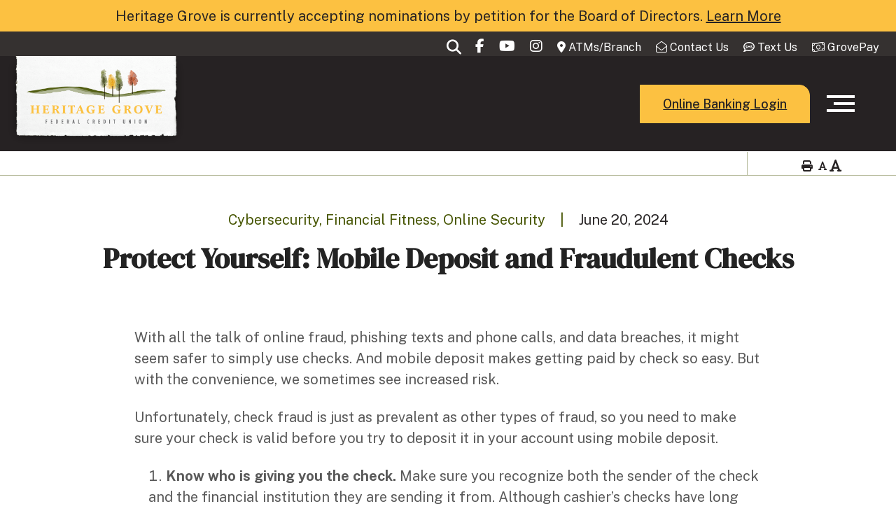

--- FILE ---
content_type: text/html; charset=UTF-8
request_url: https://www.ourgrovecu.com/protect-yourself-mobile-deposit-and-fraudulent-checks/
body_size: 24243
content:
<!doctype html>
<html lang="en-US" prefix="og: http://ogp.me/ns#">
<head>
    <meta content="width=device-width, initial-scale=1.0" name="viewport">
	<meta charset="UTF-8">
	<meta name="author" content="Jeremiah Lewis" />
	

  <!-- Code snippet to speed up Google Fonts rendering: googlefonts.3perf.com -->
  <link rel="dns-prefetch" href="https://fonts.gstatic.com">
  <link rel="preconnect" href="https://fonts.gstatic.com" crossorigin />
  <link rel="preload" as="style" href="https://fonts.googleapis.com/css2?family=DM+Serif+Display&family=Public+Sans:wght@300;400;500;600;700;800&display=swap" />
  <link rel="stylesheet" href="https://fonts.googleapis.com/css2?family=DM+Serif+Display&family=Public+Sans:wght@300;400;500;600;700;800&display=swap" media="print" onload="this.media='all'" />
  <!-- End of code snippet for Google Fonts -->
  
	<meta name='robots' content='index, follow, max-image-preview:large, max-snippet:-1, max-video-preview:-1' />

	<!-- This site is optimized with the Yoast SEO Premium plugin v21.1 (Yoast SEO v21.1) - https://yoast.com/wordpress/plugins/seo/ -->
	<title>Protect Yourself: Mobile Deposit and Fraudulent Checks - Heritage Grove Federal Credit Union</title>
	<link rel="canonical" href="https://www.ourgrovecu.com/protect-yourself-mobile-deposit-and-fraudulent-checks/" />
	<meta property="og:locale" content="en_US" />
	<meta property="og:type" content="article" />
	<meta property="og:title" content="Protect Yourself: Mobile Deposit and Fraudulent Checks" />
	<meta property="og:description" content="Check fraud is just as prevalent as other types of fraud, so it&#039;s important to be vigilant when making mobile deposits." />
	<meta property="og:url" content="https://www.ourgrovecu.com/protect-yourself-mobile-deposit-and-fraudulent-checks/" />
	<meta property="og:site_name" content="Heritage Grove Federal Credit Union" />
	<meta property="article:publisher" content="https://www.facebook.com/OurGroveCU" />
	<meta property="article:published_time" content="2024-06-20T13:58:01+00:00" />
	<meta property="article:modified_time" content="2024-06-20T14:37:03+00:00" />
	<meta name="author" content="Jeremiah Lewis" />
	<meta name="twitter:label1" content="Written by" />
	<meta name="twitter:data1" content="Jeremiah Lewis" />
	<meta name="twitter:label2" content="Est. reading time" />
	<meta name="twitter:data2" content="2 minutes" />
	<script type="application/ld+json" class="yoast-schema-graph">{"@context":"https://schema.org","@graph":[{"@type":"Article","@id":"https://www.ourgrovecu.com/protect-yourself-mobile-deposit-and-fraudulent-checks/#article","isPartOf":{"@id":"https://www.ourgrovecu.com/protect-yourself-mobile-deposit-and-fraudulent-checks/"},"author":{"name":"Jeremiah Lewis","@id":"https://www.ourgrovecu.com/#/schema/person/43704b7d2b55e57714ba09976a307649"},"headline":"Protect Yourself: Mobile Deposit and Fraudulent Checks","datePublished":"2024-06-20T13:58:01+00:00","dateModified":"2024-06-20T14:37:03+00:00","mainEntityOfPage":{"@id":"https://www.ourgrovecu.com/protect-yourself-mobile-deposit-and-fraudulent-checks/"},"wordCount":495,"publisher":{"@id":"https://www.ourgrovecu.com/#organization"},"keywords":["Cybersecurity","Financial Fitness","Online Security"],"articleSection":["Blog"],"inLanguage":"en-US"},{"@type":"WebPage","@id":"https://www.ourgrovecu.com/protect-yourself-mobile-deposit-and-fraudulent-checks/","url":"https://www.ourgrovecu.com/protect-yourself-mobile-deposit-and-fraudulent-checks/","name":"Protect Yourself: Mobile Deposit and Fraudulent Checks - Heritage Grove Federal Credit Union","isPartOf":{"@id":"https://www.ourgrovecu.com/#website"},"datePublished":"2024-06-20T13:58:01+00:00","dateModified":"2024-06-20T14:37:03+00:00","breadcrumb":{"@id":"https://www.ourgrovecu.com/protect-yourself-mobile-deposit-and-fraudulent-checks/#breadcrumb"},"inLanguage":"en-US","potentialAction":[{"@type":"ReadAction","target":["https://www.ourgrovecu.com/protect-yourself-mobile-deposit-and-fraudulent-checks/"]}]},{"@type":"BreadcrumbList","@id":"https://www.ourgrovecu.com/protect-yourself-mobile-deposit-and-fraudulent-checks/#breadcrumb","itemListElement":[{"@type":"ListItem","position":1,"name":"Home","item":"https://www.ourgrovecu.com/"},{"@type":"ListItem","position":2,"name":"Protect Yourself: Mobile Deposit and Fraudulent Checks"}]},{"@type":"WebSite","@id":"https://www.ourgrovecu.com/#website","url":"https://www.ourgrovecu.com/","name":"Heritage Grove Federal Credit Union","description":"Now is your time to Stand Tall.","publisher":{"@id":"https://www.ourgrovecu.com/#organization"},"potentialAction":[{"@type":"SearchAction","target":{"@type":"EntryPoint","urlTemplate":"https://www.ourgrovecu.com/?s={search_term_string}"},"query-input":"required name=search_term_string"}],"inLanguage":"en-US"},{"@type":"Organization","@id":"https://www.ourgrovecu.com/#organization","name":"Heritage Grove Federal Credit Union","url":"https://www.ourgrovecu.com/","logo":{"@type":"ImageObject","inLanguage":"en-US","@id":"https://www.ourgrovecu.com/#/schema/logo/image/","url":"https://www.ourgrovecu.com/wpcms/wp-content/uploads/2020/07/HGlogo-full.png","contentUrl":"https://www.ourgrovecu.com/wpcms/wp-content/uploads/2020/07/HGlogo-full.png","width":430,"height":213,"caption":"Heritage Grove Federal Credit Union"},"image":{"@id":"https://www.ourgrovecu.com/#/schema/logo/image/"},"sameAs":["https://www.facebook.com/OurGroveCU","https://twitter.com/OurGroveCU","https://www.instagram.com/heritagegrovefcu/"]},{"@type":"Person","@id":"https://www.ourgrovecu.com/#/schema/person/43704b7d2b55e57714ba09976a307649","name":"Jeremiah Lewis"}]}</script>
	<!-- / Yoast SEO Premium plugin. -->


<link rel='dns-prefetch' href='//cdn.jsdelivr.net' />
<link rel='dns-prefetch' href='//unpkg.com' />
<style id='classic-theme-styles-inline-css' type='text/css'>
/*! This file is auto-generated */
.wp-block-button__link{color:#fff;background-color:#32373c;border-radius:9999px;box-shadow:none;text-decoration:none;padding:calc(.667em + 2px) calc(1.333em + 2px);font-size:1.125em}.wp-block-file__button{background:#32373c;color:#fff;text-decoration:none}
</style>
<style id='global-styles-inline-css' type='text/css'>
body{--wp--preset--color--black: #000000;--wp--preset--color--cyan-bluish-gray: #abb8c3;--wp--preset--color--white: #ffffff;--wp--preset--color--pale-pink: #f78da7;--wp--preset--color--vivid-red: #cf2e2e;--wp--preset--color--luminous-vivid-orange: #ff6900;--wp--preset--color--luminous-vivid-amber: #fcb900;--wp--preset--color--light-green-cyan: #7bdcb5;--wp--preset--color--vivid-green-cyan: #00d084;--wp--preset--color--pale-cyan-blue: #8ed1fc;--wp--preset--color--vivid-cyan-blue: #0693e3;--wp--preset--color--vivid-purple: #9b51e0;--wp--preset--gradient--vivid-cyan-blue-to-vivid-purple: linear-gradient(135deg,rgba(6,147,227,1) 0%,rgb(155,81,224) 100%);--wp--preset--gradient--light-green-cyan-to-vivid-green-cyan: linear-gradient(135deg,rgb(122,220,180) 0%,rgb(0,208,130) 100%);--wp--preset--gradient--luminous-vivid-amber-to-luminous-vivid-orange: linear-gradient(135deg,rgba(252,185,0,1) 0%,rgba(255,105,0,1) 100%);--wp--preset--gradient--luminous-vivid-orange-to-vivid-red: linear-gradient(135deg,rgba(255,105,0,1) 0%,rgb(207,46,46) 100%);--wp--preset--gradient--very-light-gray-to-cyan-bluish-gray: linear-gradient(135deg,rgb(238,238,238) 0%,rgb(169,184,195) 100%);--wp--preset--gradient--cool-to-warm-spectrum: linear-gradient(135deg,rgb(74,234,220) 0%,rgb(151,120,209) 20%,rgb(207,42,186) 40%,rgb(238,44,130) 60%,rgb(251,105,98) 80%,rgb(254,248,76) 100%);--wp--preset--gradient--blush-light-purple: linear-gradient(135deg,rgb(255,206,236) 0%,rgb(152,150,240) 100%);--wp--preset--gradient--blush-bordeaux: linear-gradient(135deg,rgb(254,205,165) 0%,rgb(254,45,45) 50%,rgb(107,0,62) 100%);--wp--preset--gradient--luminous-dusk: linear-gradient(135deg,rgb(255,203,112) 0%,rgb(199,81,192) 50%,rgb(65,88,208) 100%);--wp--preset--gradient--pale-ocean: linear-gradient(135deg,rgb(255,245,203) 0%,rgb(182,227,212) 50%,rgb(51,167,181) 100%);--wp--preset--gradient--electric-grass: linear-gradient(135deg,rgb(202,248,128) 0%,rgb(113,206,126) 100%);--wp--preset--gradient--midnight: linear-gradient(135deg,rgb(2,3,129) 0%,rgb(40,116,252) 100%);--wp--preset--font-size--small: 13px;--wp--preset--font-size--medium: 20px;--wp--preset--font-size--large: 36px;--wp--preset--font-size--x-large: 42px;--wp--preset--spacing--20: 0.44rem;--wp--preset--spacing--30: 0.67rem;--wp--preset--spacing--40: 1rem;--wp--preset--spacing--50: 1.5rem;--wp--preset--spacing--60: 2.25rem;--wp--preset--spacing--70: 3.38rem;--wp--preset--spacing--80: 5.06rem;--wp--preset--shadow--natural: 6px 6px 9px rgba(0, 0, 0, 0.2);--wp--preset--shadow--deep: 12px 12px 50px rgba(0, 0, 0, 0.4);--wp--preset--shadow--sharp: 6px 6px 0px rgba(0, 0, 0, 0.2);--wp--preset--shadow--outlined: 6px 6px 0px -3px rgba(255, 255, 255, 1), 6px 6px rgba(0, 0, 0, 1);--wp--preset--shadow--crisp: 6px 6px 0px rgba(0, 0, 0, 1);}:where(.is-layout-flex){gap: 0.5em;}:where(.is-layout-grid){gap: 0.5em;}body .is-layout-flow > .alignleft{float: left;margin-inline-start: 0;margin-inline-end: 2em;}body .is-layout-flow > .alignright{float: right;margin-inline-start: 2em;margin-inline-end: 0;}body .is-layout-flow > .aligncenter{margin-left: auto !important;margin-right: auto !important;}body .is-layout-constrained > .alignleft{float: left;margin-inline-start: 0;margin-inline-end: 2em;}body .is-layout-constrained > .alignright{float: right;margin-inline-start: 2em;margin-inline-end: 0;}body .is-layout-constrained > .aligncenter{margin-left: auto !important;margin-right: auto !important;}body .is-layout-constrained > :where(:not(.alignleft):not(.alignright):not(.alignfull)){max-width: var(--wp--style--global--content-size);margin-left: auto !important;margin-right: auto !important;}body .is-layout-constrained > .alignwide{max-width: var(--wp--style--global--wide-size);}body .is-layout-flex{display: flex;}body .is-layout-flex{flex-wrap: wrap;align-items: center;}body .is-layout-flex > *{margin: 0;}body .is-layout-grid{display: grid;}body .is-layout-grid > *{margin: 0;}:where(.wp-block-columns.is-layout-flex){gap: 2em;}:where(.wp-block-columns.is-layout-grid){gap: 2em;}:where(.wp-block-post-template.is-layout-flex){gap: 1.25em;}:where(.wp-block-post-template.is-layout-grid){gap: 1.25em;}.has-black-color{color: var(--wp--preset--color--black) !important;}.has-cyan-bluish-gray-color{color: var(--wp--preset--color--cyan-bluish-gray) !important;}.has-white-color{color: var(--wp--preset--color--white) !important;}.has-pale-pink-color{color: var(--wp--preset--color--pale-pink) !important;}.has-vivid-red-color{color: var(--wp--preset--color--vivid-red) !important;}.has-luminous-vivid-orange-color{color: var(--wp--preset--color--luminous-vivid-orange) !important;}.has-luminous-vivid-amber-color{color: var(--wp--preset--color--luminous-vivid-amber) !important;}.has-light-green-cyan-color{color: var(--wp--preset--color--light-green-cyan) !important;}.has-vivid-green-cyan-color{color: var(--wp--preset--color--vivid-green-cyan) !important;}.has-pale-cyan-blue-color{color: var(--wp--preset--color--pale-cyan-blue) !important;}.has-vivid-cyan-blue-color{color: var(--wp--preset--color--vivid-cyan-blue) !important;}.has-vivid-purple-color{color: var(--wp--preset--color--vivid-purple) !important;}.has-black-background-color{background-color: var(--wp--preset--color--black) !important;}.has-cyan-bluish-gray-background-color{background-color: var(--wp--preset--color--cyan-bluish-gray) !important;}.has-white-background-color{background-color: var(--wp--preset--color--white) !important;}.has-pale-pink-background-color{background-color: var(--wp--preset--color--pale-pink) !important;}.has-vivid-red-background-color{background-color: var(--wp--preset--color--vivid-red) !important;}.has-luminous-vivid-orange-background-color{background-color: var(--wp--preset--color--luminous-vivid-orange) !important;}.has-luminous-vivid-amber-background-color{background-color: var(--wp--preset--color--luminous-vivid-amber) !important;}.has-light-green-cyan-background-color{background-color: var(--wp--preset--color--light-green-cyan) !important;}.has-vivid-green-cyan-background-color{background-color: var(--wp--preset--color--vivid-green-cyan) !important;}.has-pale-cyan-blue-background-color{background-color: var(--wp--preset--color--pale-cyan-blue) !important;}.has-vivid-cyan-blue-background-color{background-color: var(--wp--preset--color--vivid-cyan-blue) !important;}.has-vivid-purple-background-color{background-color: var(--wp--preset--color--vivid-purple) !important;}.has-black-border-color{border-color: var(--wp--preset--color--black) !important;}.has-cyan-bluish-gray-border-color{border-color: var(--wp--preset--color--cyan-bluish-gray) !important;}.has-white-border-color{border-color: var(--wp--preset--color--white) !important;}.has-pale-pink-border-color{border-color: var(--wp--preset--color--pale-pink) !important;}.has-vivid-red-border-color{border-color: var(--wp--preset--color--vivid-red) !important;}.has-luminous-vivid-orange-border-color{border-color: var(--wp--preset--color--luminous-vivid-orange) !important;}.has-luminous-vivid-amber-border-color{border-color: var(--wp--preset--color--luminous-vivid-amber) !important;}.has-light-green-cyan-border-color{border-color: var(--wp--preset--color--light-green-cyan) !important;}.has-vivid-green-cyan-border-color{border-color: var(--wp--preset--color--vivid-green-cyan) !important;}.has-pale-cyan-blue-border-color{border-color: var(--wp--preset--color--pale-cyan-blue) !important;}.has-vivid-cyan-blue-border-color{border-color: var(--wp--preset--color--vivid-cyan-blue) !important;}.has-vivid-purple-border-color{border-color: var(--wp--preset--color--vivid-purple) !important;}.has-vivid-cyan-blue-to-vivid-purple-gradient-background{background: var(--wp--preset--gradient--vivid-cyan-blue-to-vivid-purple) !important;}.has-light-green-cyan-to-vivid-green-cyan-gradient-background{background: var(--wp--preset--gradient--light-green-cyan-to-vivid-green-cyan) !important;}.has-luminous-vivid-amber-to-luminous-vivid-orange-gradient-background{background: var(--wp--preset--gradient--luminous-vivid-amber-to-luminous-vivid-orange) !important;}.has-luminous-vivid-orange-to-vivid-red-gradient-background{background: var(--wp--preset--gradient--luminous-vivid-orange-to-vivid-red) !important;}.has-very-light-gray-to-cyan-bluish-gray-gradient-background{background: var(--wp--preset--gradient--very-light-gray-to-cyan-bluish-gray) !important;}.has-cool-to-warm-spectrum-gradient-background{background: var(--wp--preset--gradient--cool-to-warm-spectrum) !important;}.has-blush-light-purple-gradient-background{background: var(--wp--preset--gradient--blush-light-purple) !important;}.has-blush-bordeaux-gradient-background{background: var(--wp--preset--gradient--blush-bordeaux) !important;}.has-luminous-dusk-gradient-background{background: var(--wp--preset--gradient--luminous-dusk) !important;}.has-pale-ocean-gradient-background{background: var(--wp--preset--gradient--pale-ocean) !important;}.has-electric-grass-gradient-background{background: var(--wp--preset--gradient--electric-grass) !important;}.has-midnight-gradient-background{background: var(--wp--preset--gradient--midnight) !important;}.has-small-font-size{font-size: var(--wp--preset--font-size--small) !important;}.has-medium-font-size{font-size: var(--wp--preset--font-size--medium) !important;}.has-large-font-size{font-size: var(--wp--preset--font-size--large) !important;}.has-x-large-font-size{font-size: var(--wp--preset--font-size--x-large) !important;}
.wp-block-navigation a:where(:not(.wp-element-button)){color: inherit;}
:where(.wp-block-post-template.is-layout-flex){gap: 1.25em;}:where(.wp-block-post-template.is-layout-grid){gap: 1.25em;}
:where(.wp-block-columns.is-layout-flex){gap: 2em;}:where(.wp-block-columns.is-layout-grid){gap: 2em;}
.wp-block-pullquote{font-size: 1.5em;line-height: 1.6;}
</style>
<link rel='stylesheet' id='hg-normalize-css' href='https://www.ourgrovecu.com/wpcms/wp-content/themes/heritagegrove/css/normalize.css' type='text/css' media='all' />
<link rel='stylesheet' id='hg-spectre-exp-css' href='https://www.ourgrovecu.com/wpcms/wp-content/themes/heritagegrove/css/spectre-exp.min.css' type='text/css' media='all' />
<link rel='stylesheet' id='hg-spectre-css' href='https://www.ourgrovecu.com/wpcms/wp-content/themes/heritagegrove/css/spectre.css' type='text/css' media='all' />
<link rel='stylesheet' id='hg-slick-css' href='https://cdn.jsdelivr.net/npm/slick-carousel@1.8.1/slick/slick.css' type='text/css' media='all' />
<link rel='stylesheet' id='hg-aos-css' href='https://unpkg.com/aos@2.3.1/dist/aos.css' type='text/css' media='all' />
<link rel='stylesheet' id='hg-hamburgers-css' href='https://www.ourgrovecu.com/wpcms/wp-content/themes/heritagegrove/css/hamburgers.min.css' type='text/css' media='all' />
<link rel='stylesheet' id='hg-modaal-css' href='https://www.ourgrovecu.com/wpcms/wp-content/themes/heritagegrove/css/modaal.min.css' type='text/css' media='all' />
<link rel='stylesheet' id='hg-style-css' href='https://www.ourgrovecu.com/wpcms/wp-content/themes/heritagegrove/style.css' type='text/css' media='all' />
<link rel='stylesheet' id='hg-svg-css' href='https://www.ourgrovecu.com/wpcms/wp-content/themes/heritagegrove/css/svg.css' type='text/css' media='all' />
<link rel='stylesheet' id='hg-speedbump-css' href='https://www.ourgrovecu.com/wpcms/wp-content/themes/heritagegrove/css/speedbump.css' type='text/css' media='all' />
<link rel='stylesheet' id='hg-dropmenu-css' href='https://www.ourgrovecu.com/wpcms/wp-content/themes/heritagegrove/css/dropmenu.css' type='text/css' media='all' />
<link rel='stylesheet' id='hg-menu-css' href='https://www.ourgrovecu.com/wpcms/wp-content/themes/heritagegrove/css/menu.css' type='text/css' media='all' />
<link rel='stylesheet' id='hg-alerts-css' href='https://www.ourgrovecu.com/wpcms/wp-content/themes/heritagegrove/css/alerts.css' type='text/css' media='all' />
<style id='ghostkit-typography-inline-css' type='text/css'>
 
</style>

<!--

SCRIPT IDs:
ghostkit
hg-jquery
hg-slick
hg-focus
hg-aosjs
hg-modaaljs
hg-classie
hg-accessibility
hg-dropmenu
hg-mobile-menu
hg-search
hg-script

STYLE IDs:
classic-theme-styles
global-styles
ghostkit
hg-normalize
hg-spectre-exp
hg-spectre
hg-slick
hg-aos
hg-hamburgers
hg-modaal
hg-style
hg-svg
hg-speedbump
hg-dropmenu
hg-menu
hg-alerts
ghostkit-typography

-->

<link rel="https://api.w.org/" href="https://www.ourgrovecu.com/wp-json/" /><link rel="alternate" type="application/json" href="https://www.ourgrovecu.com/wp-json/wp/v2/posts/48741" /><link rel='shortlink' href='https://www.ourgrovecu.com/?p=48741' />
<link rel="alternate" type="application/json+oembed" href="https://www.ourgrovecu.com/wp-json/oembed/1.0/embed?url=https%3A%2F%2Fwww.ourgrovecu.com%2Fprotect-yourself-mobile-deposit-and-fraudulent-checks%2F" />
<link rel="alternate" type="text/xml+oembed" href="https://www.ourgrovecu.com/wp-json/oembed/1.0/embed?url=https%3A%2F%2Fwww.ourgrovecu.com%2Fprotect-yourself-mobile-deposit-and-fraudulent-checks%2F&#038;format=xml" />
        <style type="text/css">
            .ghostkit-sr-enabled [data-ghostkit-sr] {
                pointer-events: none;
                visibility: hidden;
            }
        </style>
        <script>
            document.documentElement.classList.add(
                'ghostkit-sr-enabled'
            );
        </script>
        
	<noscript>
	<link rel="stylesheet" href="https://fonts.googleapis.com/css2?family=DM+Serif+Display&family=Public+Sans:wght@300;400;500;600;700;800&display=swap" />
	</noscript>
	<link rel="shortcut icon" type="image/x-icon" href="https://www.ourgrovecu.com/wpcms/wp-content/themes/heritagegrove/favicon.ico" />	
	<!-- Google Tag Manager -->
	<script>(function(w,d,s,l,i){w[l]=w[l]||[];w[l].push({'gtm.start':
	new Date().getTime(),event:'gtm.js'});var f=d.getElementsByTagName(s)[0],
	j=d.createElement(s),dl=l!='dataLayer'?'&l='+l:'';j.async=true;j.src=
	'https://www.googletagmanager.com/gtm.js?id='+i+dl;f.parentNode.insertBefore(j,f);
	})(window,document,'script','dataLayer','GTM-KV7MXR');</script>
	<!-- End Google Tag Manager -->
	
	<!-- Global site tag (gtag.js) - Google Ads: 960340315 -->
	<script async src="https://www.googletagmanager.com/gtag/js?id=AW-960340315"></script>
	<script>
	  window.dataLayer = window.dataLayer || [];
	  function gtag(){dataLayer.push(arguments);}
	  gtag('js', new Date());

	  gtag('config', 'AW-960340315');
	</script>

	<script type="text/javascript">
	  var _pxDataLayer = {};  _pxDataLayer.cdmn = 'aa.trkn.us'; _pxDataLayer.lm = 'e'; _pxDataLayer.cid = 'c013'; _pxDataLayer.tt = 'cs.js'; _pxDataLayer.evid = 'c484c976-a3e3-49f2-a1f3-967cb0af255d'; _pxDataLayer.suu = '1'; function __pxDataTag(p, d, w, l) { function q(n, v) { return p[n] ? ((v ? '' : '&')+ n + '=' + p[n]) : ''; } p.dmn = p.dmn || (w.top[l] === w[l] ? w[l].toString() : d.referrer).split('/')[2]; var a = '//' + p.cdmn + '/1/' + p.lm + '/' + p.tt, t = p.tt.split('.').pop(); p.evid = p.evid || (Date.now() || newdate.getTime()) + '-' + Math.floor(Math.random() * 9999);
		delete p.cdmn; delete p.lm; delete p.tt; var b = t == 'dhj' ? q('cid', 1) + q('cls') + q('dmn') + q('evid') : Object.keys(p).map(function (k)
				{ return q(k, 1); }).join('&'); s = d.createElement(t == 'gif' ? 'img' : 'script'); s.id = 'pxscrpt'; s.async = s.defer = !0; s.src = a + '?' +
				b; d.body.appendChild(s); }; var pxcelData = _pxDataLayer; if(document.readyState === "complete" || document.readyState === "interactive") {__pxDataTag(_pxDataLayer, document, window, 'location'); } else {document.addEventListener('DOMContentLoaded', function () { __pxDataTag(_pxDataLayer, document, window, 'location');});}
	</script>
	<script type="text/javascript" src="//cdn.rlets.com/capture_configs/978/b10/f61/e574af9bdb3371242912fca.js" async="async"></script>
	<script src="https://kit.fontawesome.com/e8b5527d8b.js" crossorigin="anonymous"></script>

</head>


<body class="post-template-default single single-post postid-48741 single-format-standard wp-embed-responsive alerton masthead-fixed desktop full-width singular page-child chrome ">
    <div class="alertblock alert">
		<div class="inneralerts">
		    <div class="marquee">
			<div class="innermarquee">
	<div class="toast gold">Heritage Grove is currently accepting nominations by petition for the Board of Directors. <a href="https://www.ourgrovecu.com/board-nominations-by-petition/">Learn More</a></div>

			</div>
			</div>
		</div>
	</div>
	
    <!-- Google Tag Manager (noscript) -->
	<noscript><iframe src="https://www.googletagmanager.com/ns.html?id=GTM-KV7MXR"
	height="0" width="0" style="display:none;visibility:hidden"></iframe></noscript>
	<!-- End Google Tag Manager (noscript) -->

	<!-- Have to put SVG first on the page to deal with Safari 6 -->
    <svg version="1.1" xmlns="http://www.w3.org/2000/svg" xmlns:xlink="http://www.w3.org/1999/xlink" id="SVGsprites">
<defs>
  <g id="icon-arrow" viewBox="0 0 24 24" role="img" focusable="false" aria-label="arrow icon">
    
    <desc id="desc-icon-arrow">arrow icon</desc>
    <polygon points="6.3,12.8 20.9,12.8 20.9,11.2 6.3,11.2 10.2,7.2 9,6 3.1,12 9,18 10.2,16.8 "/>
  </g>
  <g id="icon-drop" viewBox="0 0 24 24" role="img" focusable="false" aria-label="drop icon">
    
    <desc id="desc-icon-drop">drop icon</desc>
    <path class="searchicons" d="M12,21c-3.6,0-6.6-3-6.6-6.6C5.4,11,10.8,4,11.4,3.2C11.6,3.1,11.8,3,12,3s0.4,0.1,0.6,0.3c0.6,0.8,6.1,7.8,6.1,11.2C18.6,18.1,15.6,21,12,21zM12,4.8c-1.8,2.4-5.2,7.4-5.2,9.6c0,2.9,2.3,5.2,5.2,5.2s5.2-2.3,5.2-5.2C17.2,12.2,13.8,7.3,12,4.8z"/><path d="M12,18.2c-0.4,0-0.7-0.3-0.7-0.7s0.3-0.7,0.7-0.7c1.3,0,2.4-1.1,2.4-2.4c0-0.4,0.3-0.7,0.7-0.7c0.4,0,0.7,0.3,0.7,0.7C15.8,16.5,14.1,18.2,12,18.2z"/>
  </g>
  <g id="icon-search" viewBox="0 0 24 24" role="img" focusable="false" aria-label="search icon">
    
    <desc id="desc-icon-search">search icon</desc>
    <path class="searchicons" d="M15.5 14h-.79l-.28-.27C15.41 12.59 16 11.11 16 9.5 16 5.91 13.09 3 9.5 3S3 5.91 3 9.5 5.91 16 9.5 16c1.61 0 3.09-.59 4.23-1.57l.27.28v.79l5 4.99L20.49 19l-4.99-5zm-6 0C7.01 14 5 11.99 5 9.5S7.01 5 9.5 5 14 7.01 14 9.5 11.99 14 9.5 14z"/>
  </g>
  <g id="icon-cross" viewBox="0 0 24 24" role="img" focusable="false" aria-label="cross icon">
    
    <desc id="desc-icon-cross">cross icon</desc>
    <path class="searchicons" d="M19 6.41L17.59 5 12 10.59 6.41 5 5 6.41 10.59 12 5 17.59 6.41 19 12 13.41 17.59 19 19 17.59 13.41 12z"/>
  </g>

  <g id="d-mountaincurve" role="img" focusable="false" aria-label="mountain curve (desktop)">
    <!-- viewbox: 0 0 1920 50.88 -->
    
    <desc id="desc-d-mountaincurve">Heritage Grove mountain curve (desktop)</desc>
    <path d="M0,19.88s79-3,137.93-12,92.95-13,156.92,3,84-13,206.89,1,201.89,8,279.85,8H1920v36H0Z"/>
  </g>
  <g id="m-mountaincurve" role="img" focusable="false" aria-label="Heritage Grove mountain curve (mobile)">
    <!-- viewbox: 0 0 1125 50.93 -->
    
    <desc id="desc-m-mountaincurve">Heritage Grove mountain curve (mobile)</desc>
    <path d="M1125,19.9H782.29c-78,0-157.06,6-280.1-8s-143,15-207.08-1-98-12-157.06-3S0,19.9,0,19.9v36H1125Z"/>
  </g>
  
  <g id="greenhilltree" role="img" focusable="false" aria-label="Heritage Grove green hill tree">
    <!-- viewbox: 0 0 498.46 100.36 -->
    
    <desc id="desc-greenhilltree">Heritage Grove green hill tree</desc>
    <g><path d="M399.65,44.06h0a1.12,1.12,0,0,1,.24-.19A1.55,1.55,0,0,0,399.65,44.06Z"/><path d="M400.09,43.74a2.09,2.09,0,0,0-.14.17l.14-.17Z"/><path d="M400.11,39.75h0c.06.15.12.3.17.47C400.23,40.05,400.17,39.9,400.11,39.75Z"/><path d="M400.47,41.05c.29-1.8-.88-2.69-1.55-3.82C399.59,38.37,400.76,39.25,400.47,41.05Z"/><path d="M395.12,22.29s0,0,0,0h0Z"/><path d="M394.74,19.54c0-.16-.15-.26-.2-.41C394.59,19.28,394.7,19.38,394.74,19.54Z"/><path d="M393.63,18.49l0,0h0l0,0A.17.17,0,0,1,393.63,18.49Z"/><path d="M393.57,30.6h0l-.17-.17Z"/><path d="M393.05,18.74h0l-.1-.25C393,18.57,393,18.65,393.05,18.74Z"/><path d="M388.29,13.08l-.12-.1.15.13Z"/><path d="M388.34,13.12Z"/><path d="M388.47,59.11h0Z"/><path d="M392.42,56.9a13.92,13.92,0,0,1-1,1.13A13.92,13.92,0,0,0,392.42,56.9Z"/><path d="M390.57,15.6h0l.44.52-.46-.53Z"/><path d="M390,15.38l.19.24c-.08-.09-.15-.19-.22-.28Z"/><path d="M389.82,14.66l0,0a11.19,11.19,0,0,0-1.46-1.54h0A11.28,11.28,0,0,1,389.82,14.66Z"/><path d="M388.51,13q-.31-.26-.63-.48h0Z"/><path d="M386.88,11.39a1.08,1.08,0,0,1,.18.24,1.08,1.08,0,0,0-.18-.24Z"/><path d="M387.57,12.27c-.25-.21-.51-.41-.75-.63C387.06,11.86,387.32,12.06,387.57,12.27Z"/><path d="M384.24,9.68h0l0,.05,0-.05Z"/><path d="M383.47,51.31h0l-.08,0Z"/><path d="M363,32.15a4.92,4.92,0,0,0,0,1.62A4.66,4.66,0,0,1,363,32.15Z"/><path d="M363,31.93a2.43,2.43,0,0,1,.13-.38,2.8,2.8,0,0,0-.13.38Z"/><path d="M363.12,31.72c0,.08,0,.17-.12.21C363.08,31.89,363.09,31.8,363.12,31.72Z"/><path d="M363.1,34.34a8.49,8.49,0,0,0,.31,1A8.49,8.49,0,0,1,363.1,34.34Z"/><path d="M363.45,28c.11.58.22,1.11.31,1.58C363.67,29.15,363.56,28.61,363.45,28Z"/><path d="M367.24,31.21l0,.07h0A.09.09,0,0,1,367.24,31.21Z"/><path d="M366.08,54.25l.06.19h0Z"/><path d="M367.94,57.72l0,0a8.34,8.34,0,0,1-1.17-2,8.55,8.55,0,0,0,1.17,2s0,0,0,0Z"/><path d="M370.44,10.51l.08-.29c-.14.37-.27.73-.37,1.09.1-.36.23-.73.37-1.09h0v0C370.5,10.3,370.47,10.41,370.44,10.51Z"/><path d="M371.51,7.34h0c.07-.21.13-.42.2-.62-.06.2-.13.41-.2.62Z"/><path d="M346.38,56.13v0s0,0,0,0Z"/><path d="M346.34,55.19h0a.28.28,0,0,1,0-.09A.28.28,0,0,1,346.34,55.19Z"/><path d="M346.3,54.78c0-.12,0-.25-.05-.37h0C346.27,54.53,346.28,54.66,346.3,54.78Z"/><path d="M346,53.34c0,.15.08.32.13.47v0c-.05-.21-.1-.43-.16-.63Z"/><path d="M345.34,54.19c-.09-1.26-.95-1.76-1.46-2.6C344.39,52.43,345.25,52.93,345.34,54.19Z"/><path d="M343.55,35.63h0l.1-.12-.1.12Z"/><path d="M343,35.71a.57.57,0,0,1,0-.13h0C343,35.63,343,35.67,343,35.71Z"/><path d="M343.34,36.09l-.13.2a1.59,1.59,0,0,0,.13-.22Z"/><path d="M343.32,34.84a4.05,4.05,0,0,1-.43-.57h0A4.05,4.05,0,0,0,343.32,34.84Z"/><path d="M341.79,65s0,.08.08.11-.05-.08-.08-.11Z"/><path d="M341.72,69.14h0a.92.92,0,0,0-.23.09A1.09,1.09,0,0,1,341.72,69.14Z"/><path d="M341.32,64.17l0,.08h0A.41.41,0,0,0,341.32,64.17Z"/><path d="M341.54,64.41s0,.09,0,.14h0A.74.74,0,0,1,341.54,64.41Z"/><path d="M341.87,61l-.61-.12h0Z"/><path d="M340.75,32.7l-.09-.06h0l-.1-.07Z"/><path d="M340.49,32.53h0l0,0S340.48,32.52,340.49,32.53Z"/><path d="M339.14,30.14a1.83,1.83,0,0,0,1.09-.79A1.8,1.8,0,0,1,339.14,30.14Z"/><path d="M340.3,32.39l0,0,0,0Z"/><path d="M340.74,26.73a2.71,2.71,0,0,0-.32-1A2.65,2.65,0,0,1,340.74,26.73Z"/><path d="M340.49,28.58c-.26.62-1,1.05-1.35,1.56h0C339.47,29.63,340.23,29.2,340.49,28.58Z"/><path d="M338.56,17.76a7,7,0,0,1,0,.9C338.55,18.34,338.56,18.05,338.56,17.76Z"/><path d="M338.45,16.79a3.22,3.22,0,0,0-.52-1.22s0,0,0,0A3.13,3.13,0,0,1,338.45,16.79Z"/><polygon points="337.18 14.82 337.18 14.82 337.17 14.82 337.18 14.82"/><path d="M319.67,8.51l0-.49h0Z"/><path d="M319.72,7.24c0-.1,0-.2,0-.31h0C319.73,7,319.73,7.13,319.72,7.24Z"/><path d="M319.76,6.45h0c0-.11,0-.22,0-.33C319.77,6.23,319.76,6.34,319.76,6.45Z"/><path d="M289,35.65a.17.17,0,0,0,0,.1h0A.12.12,0,0,1,289,35.65Z"/><path d="M269.16,7.74a1.08,1.08,0,0,0,.18-.24.84.84,0,0,1-.18.24Z"/><polygon points="268.93 6.48 268.93 6.48 268.93 6.49 268.93 6.48"/><path d="M267.19,33.71h0Z"/><path d="M263.74,36c1.12-.83,2.78-1.18,3-2h0C266.52,34.81,264.86,35.16,263.74,36Z"/><path d="M266.89,54.14c.43.26.8.49,1.13.71C267.7,54.63,267.32,54.41,266.89,54.14Z"/><path d="M268.79,57.7c0-.54,0-1.13,0-1.63.06.5,0,1.09,0,1.63a3.86,3.86,0,0,0,.07.7A3.2,3.2,0,0,1,268.79,57.7Z"/><path d="M269.12,59a.4.4,0,0,1-.1-.12.79.79,0,0,0,.19.22S269.15,59,269.12,59Z"/><path d="M269,58.8a8.5,8.5,0,0,0,.31-1.43A8.3,8.3,0,0,1,269,58.8Z"/><path d="M269.05,30.11h0l.3.34Z"/><path d="M269.58,44.35v0Z"/><path d="M270.29,33.7h0c0-.19,0-.38,0-.56Z"/><path d="M271.28,65.24h0a.21.21,0,0,0,.08-.06A.21.21,0,0,1,271.28,65.24Z"/><path d="M272.69,16.8a1.18,1.18,0,0,0-.11.19l.11-.19Z"/><path d="M275.64,8.83l-.17,0h0Z"/><path d="M275,56.6a14,14,0,0,0,1.67-1.6A12.64,12.64,0,0,1,275,56.6Z"/><path d="M276.93,54.65h0a2.74,2.74,0,0,0,.21-.42A2.74,2.74,0,0,1,276.93,54.65Z"/><path d="M305.3,24.69c.13-2.53.68-5.92-1.58-6.12h0C306,18.77,305.42,22.16,305.3,24.69Z"/><path d="M304.57,18.13h0Z"/><path d="M304,17.88h0a2.69,2.69,0,0,0-1-.11A2.35,2.35,0,0,1,304,17.88Z"/><polygon points="299.3 70.01 299.3 70.01 299.3 70.01 299.3 70.02 299.3 70.01"/><path d="M295.67,21.18c.93-.43,1.8-.93,2.69-1.4C297.47,20.25,296.6,20.74,295.67,21.18Z"/><path d="M297.91,70.54h0Z"/><path d="M297.49,70.51h0l-.05,0Z"/><path d="M295.84,21l-.22.22h0Z"/><path d="M295.52,21.31h0c-.16.18-.3.37-.45.55C295.21,21.68,295.36,21.49,295.52,21.31Z"/><path d="M295.86,28.19h0c-.32.22-.65.42-1,.62C295.22,28.61,295.55,28.41,295.86,28.19Z"/><path d="M289.56,45.86c0,.1-.06.2-.1.3h0C289.5,46.06,289.53,46,289.56,45.86Z"/><path d="M289.41,46.32h0c-.05.14-.11.28-.17.42C289.3,46.59,289.36,46.46,289.41,46.32Z"/><path d="M288.73,36.15h0v0A.06.06,0,0,0,288.73,36.15Z"/><path d="M288.59,36.6s0,.09,0,.14h0A.77.77,0,0,1,288.59,36.6Z"/><path d="M287.59,49a.71.71,0,0,1-.28.06A.67.67,0,0,0,287.59,49Z"/><path d="M286.6,55.44h0a1.31,1.31,0,0,1-.12.27A1.59,1.59,0,0,0,286.6,55.44Z"/><path d="M283.3,59.16A2.42,2.42,0,0,1,284.8,57,2.41,2.41,0,0,0,283.3,59.16Z"/><path d="M283.63,59.05c-.09.11-.19.21-.29.31h0C283.44,59.26,283.54,59.16,283.63,59.05Z"/><path d="M283.83,57.55a3.37,3.37,0,0,1,.19-.32,3.37,3.37,0,0,0-.19.32Z"/><path d="M283.07,11.19a.46.46,0,0,0-.2.11.25.25,0,0,0,.13,0,.18.18,0,0,1-.13,0A.42.42,0,0,1,283.07,11.19Z"/><path d="M282.86,11.32c-.11.17.09.43.24.73C283,11.74,282.75,11.49,282.86,11.32Z"/><path d="M284,18c-.86,1-2.34-.09-3.65-.49C281.67,17.92,283.14,19,284,18Z"/><path d="M282.28,22.85a4.84,4.84,0,0,0,.86.37,4.84,4.84,0,0,1-.86-.37,7.49,7.49,0,0,1-.73-.45A8.31,8.31,0,0,0,282.28,22.85Z"/><path d="M281.67,22.19l.57.4h0Z"/><path d="M282.65,22.87h0l.5.35h0Z"/><path d="M280.93,29.12a16,16,0,0,0-2.1-1.64A16,16,0,0,1,280.93,29.12Z"/><path d="M281,29.71c-.44-.39-.88-.77-1.34-1.14L281,29.71Z"/><path d="M284.24,32.46c-1-1.11-1.7-2.74-3-3.15C282.54,29.72,283.22,31.35,284.24,32.46Z"/><path d="M282.09,60.22h0a13.46,13.46,0,0,0,1.2-1A15,15,0,0,1,282.09,60.22Z"/><path d="M282.09,60.09h0a5.47,5.47,0,0,1,1.21-.93h0A5.78,5.78,0,0,0,282.09,60.09Z"/><path d="M307.19,70.69a0,0,0,0,0,0,0Z"/><path d="M308.27,21.34a.28.28,0,0,0-.15-.08.37.37,0,0,1,.15.08Z"/><path d="M330,28.59a9.32,9.32,0,0,0-.24-1.15A9.73,9.73,0,0,1,330,28.59Z"/><path d="M329.78,27.34a11,11,0,0,0-.36-1.06h0C329.55,26.62,329.67,27,329.78,27.34Z"/><path d="M329.12,25.64h0c-.17-.33-.35-.65-.55-1A8.89,8.89,0,0,1,329.12,25.64Z"/><path d="M329.81,76.8h0a14.74,14.74,0,0,1-1.29-2.1A17.58,17.58,0,0,0,329.81,76.8Z"/><path d="M322.44,32.09l-.25-.27h0Z"/><path d="M322.36,73.31h0l0,0Z"/><polygon points="322.18 74.7 322.17 74.7 322.17 74.7 322.18 74.7"/><path d="M322,40.14h0l-.26.18Z"/><polygon points="321.92 74.21 321.92 74.2 321.91 74.2 321.92 74.21"/><path d="M321.41,19c0,.12,0,.24,0,.35,0-.1,0-.23,0-.35Z"/><path d="M321.32,18.34h0v0Z"/><path d="M321,16.09s0-.05,0-.07v0a.13.13,0,0,0,0-.06C321,16,321,16,321,16.09Z"/><path d="M321.69,31.9a8.11,8.11,0,0,1-1.28-1.43A8.53,8.53,0,0,0,321.69,31.9Z"/><path d="M320.29,30.21l0,.08h0a1.72,1.72,0,0,1-.14-.4A2.39,2.39,0,0,0,320.29,30.21Z"/><path d="M498.46,76.22c-2.25-2.28-6.8-1.67-9.72-2-4.67-.47-9.3-.49-14-.54-9.42-.11-18.87-.44-28.29.11-9.15.54-18.23,1.64-27.4,2a126.76,126.76,0,0,0-26.66,4.39c-3.48.91-6.94,1.88-10.4,2.8l-.32-23.73a6.69,6.69,0,0,0,2,.85,18.39,18.39,0,0,0,4.8.11c3-.85,4.43-3.5,6.58-5.24-.05-1.75,2.51-1.93,3-3.35.67-1.91-.43-3.38-1.12-4.8,2.35,1,2.74-1.53,3.68-2.68V38.67c-1.52-.6.28-3.21-1.79-3.12-1-2.44-3.34-3.5-4.57-5.69a2.25,2.25,0,0,1,.26-.72,1.05,1.05,0,0,0,.12-.21h0a14.35,14.35,0,0,0,1.52-2.41c.12-.54-.21-1.09-.22-1.79s.27-1.15.22-1.56c-.1-1-.94-1.76-1.34-2.45a1.28,1.28,0,0,0-1-2.12c-.42-1.51-1.92-2.48-3.12-3.68-.54-.54-.81-1.37-1.34-1.9-.36-.35-1-.69-1.56-1.12-1.09-.84-2.08-1.73-3.12-2.45-.58-.41-1.39-.53-1.9-.89a25.29,25.29,0,0,1-2.57-2.79,28.63,28.63,0,0,0-2.34-1.9c-.86-.66-2.06-1.54-2.9-1.45-1,.11-2.49,2.2-3,3.12a24.9,24.9,0,0,0-1.23,3.35c-.82,2.25-1.6,3.93-.56,6-2.48.49-3.43,3.81-3,6.14-.91-.06-1.46-.56-2.34-.45-2.28.29-2.19,3-2,5.06h0c0,.28.05.58.08.88,0,.56-.08,1.1,0,1.53.12.8.68,1.47.56,2.23s-1,1.13-1.12,2c-.14,1.34.67,2.5.78,3.46a9.34,9.34,0,0,0-1.67,5.58c.18,3.27,1.79,5,2.57,8a15.83,15.83,0,0,0,.67,2.79c.45.94.78,1.71,1.12,2.45.18.4.6.73.89,1.23a20.35,20.35,0,0,0,1.12,2.34c.83.86,2.48,1,3.9,1,1.09,0,2.36.33,3.24.22a5.78,5.78,0,0,0,3.31-2V84a108.7,108.7,0,0,1-14.06,2.7c-9.25,1.06-18.54,1.84-27.8,2.84l-2.3.22V77.38c2.14-1.52,3.5-3.82,5.6-5.38,0-2.45,3.09-2,3.57-4.13s-1-3.58-1.67-5.58c.75,0,1.24.37,2,.22,1.26-.24,1.24-1.45,2-2.79.26-.45,1-.94,1.12-1.56a11.09,11.09,0,0,0-.22-1.9c0-.88.2-1.72.11-2.34-.18-1.28-1.33-2.14-1.56-2.9,0-.41.65-.16.56-.67,0-1.09-.52-2.1-.56-3.24,0-.66.3-1.27.22-1.9-.15-1.23-1.1-1.93-1.56-2.9-.32-.43.71-.28.56-.89-.06-1-.81-1.27-1.56-1.56,0-1.16,1.5-2,1.56-2.68s-1.09-1.24-.33-2.12c-.45-1.93-2.75-2-3.68-3.46.47-1.14,1.46-1.84,1.45-3.12,0-.69-.53-1-.89-1.79-.25-.56-.17-1.06-.45-1.45-.86-1.23-2.53-1.9-3.46-2.45.51-.5,1.77-.24,2.12-.89a2.12,2.12,0,0,0,0-1.34c1.43-.39.95-1.9.78-3s0-2.2-.67-3a3.54,3.54,0,0,0-1.34-.89c.52-1.38-.77-1.81-1.56-2.23,1.35-5.79-2.63-7.76-6.47-9.15-1.6-.58-4.19-1.75-5.24-1.45-1.21.34-.54,1.75-.78,2.68-.14.54-.88.7-.78,1.23-1.39.29-1.93-.86-3-.56s-.57,2.13-.66,3.41a.24.24,0,0,0,0,.12h0a.38.38,0,0,0,0,.15h0a1.5,1.5,0,0,1-.2.55c-.65.06-1.58-.17-1.9.22-.2.68.82,1.07.11,1.79a10.05,10.05,0,0,0,2,1.34c-.25,1.33.31,2.38.45,3.35.18,1.22-.2,2.62-.11,3.46s1.14,1.85.89,3c-.87.85-2.47,1.37-2.68,2.9-.08.56.24,1.23.22,1.79,0,.79-.51,1.44-.56,2.23,0,.31.24.68.22,1s-.35.6-.34.89.58.77.34,1.23a7.64,7.64,0,0,1-1-2.45c-.85-.6-1.51-.35-2.23-.67-1.41-.63-1.19-1.62-1.56-3.24-.47-2.06-2.49-3.15-3.91-4.24-.26-.22-.15-.81-.33-1.12-2,.57-3.6-3.25-6.14-2.9-.5.07-1.26,1.15-1.9,1.45a12.14,12.14,0,0,1-1.23.22,22.05,22.05,0,0,0-4.35,2.12c-.24.23-.18.64-.41,1l.15-.26-.15.26h0l-.1.15h0c-.38.5-.93.69-1,1a4.31,4.31,0,0,0,1.34,4.91,3.88,3.88,0,0,0-1.79,1.23,3.32,3.32,0,0,0-.49,1.62h0c0,.09-.05.17-.07.27a1.07,1.07,0,0,0,0,.31h0c0,.25-.06.52-.11.81-.21,1.19-1.28,2.16-1.56,3-.36,1.09,0,2.09-.56,2.9-.71-.22-.57-1.29-1.45-1.34,1.16-.84.63-1.87.56-3.35,0-.64.26-1.37.22-1.9-.11-1.44-1.46-2.4-1.79-3.24,0-.59.65,0,.67-.67a1.23,1.23,0,0,0-1.45-1.23c-.68-2.26-2.35-3.53-3.91-4.91a2.69,2.69,0,0,0,1.45-.78c-.55-1.2.89-1.44,1-2.57a5.38,5.38,0,0,0-.34-1.45c-.24-1.53-.26-3.37-1.9-3.79.28-.52,0-1-.11-1.45,2.19.14,3.07-1,4.35-1.79-.37-.74-.06-1,.22-1.56-.33-.53-1.26-.45-2.12-.45-.07-.34.15-1.43-.33-1.67.49-.82.4-2.42-.45-2.68s-2,.84-3.12.56c-.91-.94-.43-2.67-1.23-3.79h-1.56c-2.65.93-7.31,2.07-9,3.68-1.09,1-1.31,2.89-2.12,4.24-.28.47-1.08,1-1.23,1.45a20.67,20.67,0,0,0-.22,3.68c0,.62.38,1.35.45,2,.12,1.17-.21,2.39-.11,3s.51,1.08.67,1.67a4.67,4.67,0,0,1,.33,2c-.21.94-1.54,1.52-1.67,2.68-.07.63.25,1.37.22,2-.05,1.09-.83,2.06-.89,3-.09,1.52.73,2.92,1,4.35-1.34,1.26-3.08,1.11-3.91,2.45-.26.42-.13,1.1-.33,1.79-.14.47-.56.73-.67,1.12s.08,1.88-.22,2.12v1.23c.63,1,.35,1.89.67,3s1.24,2,1.34,3c.12,1.19-.5,2.45-.45,3.68a25.06,25.06,0,0,0,.67,3.57A25.29,25.29,0,0,0,265,58.9a19.59,19.59,0,0,0,1.23,2.9c.58,1,.94,2,1.45,2.79,1.23,1.8,3.17,1.76,6,1.9.87,0,1.79.37,2.45.33a5.87,5.87,0,0,0,2.12-.78l.09-.06V81A39.48,39.48,0,0,0,268,78.91a84.8,84.8,0,0,1-16.6-2.63c-11.88-3.09-23.67-6.86-35.69-9.37-11.82-2.47-23.08-4.33-35.2-3.9s-24.38-1.12-36.58-.83c-12.41.29-24.74,2.16-37.15,2.69a243,243,0,0,0-37.08,3.95c-11.87,2.32-23.84,3.71-35.67,6.25-6,1.32-12,1-18,2.09A115.69,115.69,0,0,0,.14,81.44l-.14,0c.52.13,1.07.26,1.66.36,2.31.41,4.9-.07,7.2.43a12.49,12.49,0,0,1,1.43.41l.92.34.07,0,1,.37.73.26.24.08a9.46,9.46,0,0,0,.91.26c1,.25,2,.48,3.07.72l1.1.24,2.05.44,1.23.25,2,.4,1.16.23.84.16h0l1.92.37c1.07,0,2.14-.07,3.21-.09l1.65,0c.66,0,1.32,0,2,0l1.67,0,2,0,1.69,0,2,.06,1.87.06,2.86.1,2.19.07,1.62,0,2.33,0,1.32,0c1.21,0,2.41,0,3.62,0a138.44,138.44,0,0,0,16-.92c4.67-.58,9.46-.17,14.07-1.22,4.14-.94,6.39-3.76,10.94-3.69s9.1-.4,13.61-.7c5.15-.34,10.21-1.35,15.31-2.07,4.08-.58,8.74-.36,12.63-1.85,4.17-1.6,7.46-2.85,12-1.85,4.32.94,8.46,2.65,12.76,3.72,19,4.73,38.35,10.87,58.1,11.06a90.57,90.57,0,0,1,17.85,1.61c.63.13,1.25.24,1.87.34l.58.08,1.31.17.61.07,1.42.13.41,0c.61,0,1.21.08,1.82.1l.49,0,1.4,0,.67,0,1.51,0c1.37,0,2.76.07,4.17.13,11.72.52,22.06,6,33.53,7.29,11.75,1.36,24-.1,35.79-.74,12.47-.68,24.87-1.69,37.25-3.32,3.27-.43,6.54-.86,9.83-1.18h0q1.17-.12,2.34-.21h.2l2.14-.16.81,0,1.55-.08c.79,0,1.58,0,2.38-.06,5.57-.06,11.41.59,16.85-.93,11-3.09,22.53-3.59,33.88-5,12.45-1.55,24.74-3.61,37.14-5.44,2.95-.43,6.07.09,8.91-1,2.34-.91,4.38-2.24,6.84-2.87a24.6,24.6,0,0,1,6.78-.76h.39c.45,0,1,0,1.49,0h0a8.09,8.09,0,0,0,1-.09h0a4.53,4.53,0,0,0,.93-.24h0a2.47,2.47,0,0,0,1.25-1l-.21-.19A3,3,0,0,1,498.46,76.22ZM307.19,89c-1.59-.23-3.18-.48-4.76-.78a112.65,112.65,0,0,1-18.22-5l-2.13-.79V62.71c.32-.34.64-.67,1-1,.57.36,1.16.7,1.12,1.67.48.68,1.41.9,1.9,1.56s-.38.61-.45,1c.85.75,1.87,1.33,2,2.79.5.26.84.57,1.56.34,1.64,2.22,4.61,1.26,7.7,1.67a10.86,10.86,0,0,1,2.12.78c.75.29,1.51.47,2.12.78.93.48,3,1.83,3.91,1.9.48,0,.9-.35,1.34-.33a1.52,1.52,0,0,1,.8.3V89Zm23.71,1a116.37,116.37,0,0,1-20.45-.57V71.1c1.27-.19,2.85.54,4.2.34,2-.29,2.59-2,4-2.9a52.67,52.67,0,0,0,2.79,5.91c.38.7.64,1.59,1,2.12,1.29,1.86,4.32,1.6,6.81,1.9h.78c-.08-.18.53-.18.45,0h.41V90Z"/><path d="M377.67,4.49l.09.08-.09-.08Z"/><path d="M375.4,2.81h0a2.62,2.62,0,0,1,1.3.59A2.72,2.72,0,0,0,375.4,2.81Z"/><path d="M377.46,4.33l-.07-.1a.61.61,0,0,1,.07.1Z"/><path d="M378.32,56.22l-.27.27.27-.27Z"/><path d="M378.32,56.1c-.27.29-.54.58-.82.86.28-.28.55-.57.82-.86Z"/><path d="M380.57,6.38l-.26-.26h0l.26.26c.77.75,1.5,1.51,2.25,2.36C382.06,7.89,381.34,7.12,380.57,6.38Z"/><path d="M381.58,52.24h0l0,0Z"/></g>
  </g>
</defs>
</svg>

	<a class="skip-link screen-assistive" href="#section1" style="display: none;">Skip to content</a>

	<header id="thehead" class="navbar">

    <nav id="navigation" class="nav-drill">
  <div class="mobilemenulogo"><img src="https://www.ourgrovecu.com/wpcms/wp-content/themes/heritagegrove/images/mobilemenulogo.png" alt="Heritage Grove Federal Credit Union logo on mobile" /></div>
  <ul class="nav-items nav-level-1">
    <li class="nav-item nav-expand">
        <a class="nav-link nav-expand-link" href="/accounts/">
            Accounts
        </a>
        <ul class="nav-items nav-expand-content">
          <li class="nav-item"><h4><a href="/accounts/" class="nav-link">Accounts</a></h4></li>
          <li id="menu-item-45351" class="menu-item menu-item-type-post_type menu-item-object-page menu-item-45351 nav-item"><a href="https://www.ourgrovecu.com/accounts/savings/">Savings Products</a></li>
<li id="menu-item-46425" class="menu-item menu-item-type-post_type menu-item-object-page menu-item-46425 nav-item"><a href="https://www.ourgrovecu.com/accounts/certificates/">Certificates</a></li>
<li id="menu-item-46590" class="menu-item menu-item-type-post_type menu-item-object-page menu-item-46590 nav-item"><a href="https://www.ourgrovecu.com/accounts/iras/">IRAs</a></li>
<li id="menu-item-45352" class="menu-item menu-item-type-post_type menu-item-object-page menu-item-45352 nav-item"><a href="https://www.ourgrovecu.com/accounts/checking/">Checking &#038; Debit</a></li>
<li id="menu-item-46544" class="menu-item menu-item-type-custom menu-item-object-custom menu-item-46544 nav-item"><a href="/rates/#tab0_1">Deposit Rates</a></li>
<li id="menu-item-46543" class="menu-item menu-item-type-post_type menu-item-object-page menu-item-46543 nav-item"><a href="https://www.ourgrovecu.com/fee-schedule/">Fee Schedule</a></li>
        </ul>
    </li>
    <li class="nav-item nav-expand">
      <a class="nav-link nav-expand-link" href="/loans/">
          Loans
      </a>
      <ul class="nav-items nav-expand-content">
        <li class="nav-item"><h4><a href="/loans/" class="nav-link">Loans</a></h4></li>
        <li id="menu-item-45317" class="menu-item menu-item-type-post_type menu-item-object-page menu-item-45317 nav-item"><a href="https://www.ourgrovecu.com/loans/auto/">Vehicle</a></li>
<li id="menu-item-45316" class="menu-item menu-item-type-post_type menu-item-object-page menu-item-45316 nav-item"><a href="https://www.ourgrovecu.com/loans/credit-cards/">Credit Cards</a></li>
<li id="menu-item-45318" class="menu-item menu-item-type-post_type menu-item-object-page menu-item-45318 nav-item"><a href="https://www.ourgrovecu.com/loans/personal/">Personal</a></li>
<li id="menu-item-45319" class="menu-item menu-item-type-post_type menu-item-object-page menu-item-45319 nav-item"><a href="https://www.ourgrovecu.com/loans/home/">Home</a></li>
<li id="menu-item-46546" class="menu-item menu-item-type-custom menu-item-object-custom menu-item-46546 nav-item"><a href="/rates/#tab1_1">Loan Rates</a></li>
      </ul>
    </li>
    <li class="nav-item nav-expand">
      <a class="nav-link nav-expand-link" href="/services/">
        Services
      </a>
      <ul class="nav-items nav-expand-content">
        <li class="nav-item"><h4><a href="/services/" class="nav-link">Services</a></h4></li>
        <li id="menu-item-45338" class="menu-item menu-item-type-post_type menu-item-object-page menu-item-45338 nav-item"><a href="https://www.ourgrovecu.com/services/digital-banking/">Digital Banking</a></li>
<li id="menu-item-48998" class="menu-item menu-item-type-post_type menu-item-object-page menu-item-48998 nav-item"><a href="https://www.ourgrovecu.com/about/locations/">Find an ATM</a></li>
<li id="menu-item-45324" class="menu-item menu-item-type-post_type menu-item-object-page menu-item-45324 nav-item"><a href="https://www.ourgrovecu.com/services/education/">Education</a></li>
<li id="menu-item-45321" class="menu-item menu-item-type-post_type menu-item-object-page menu-item-45321 nav-item"><a href="https://www.ourgrovecu.com/services/programs/">Programs</a></li>
<li id="menu-item-48234" class="menu-item menu-item-type-post_type menu-item-object-page menu-item-48234 nav-item"><a href="https://www.ourgrovecu.com/services/insurance/">Insurance</a></li>
<li id="menu-item-45320" class="menu-item menu-item-type-post_type menu-item-object-page menu-item-45320 nav-item"><a href="https://www.ourgrovecu.com/services/forms-library/">Forms Library</a></li>
      </ul>
    </li>
    <li class="nav-item nav-expand">
      <a class="nav-link nav-expand-link" href="/about/">
        About
      </a>
      <ul class="nav-items nav-expand-content">
        <li class="nav-item"><h4><a href="/about/" class="nav-link">About</a></h4></li>
        <li id="menu-item-46625" class="menu-item menu-item-type-custom menu-item-object-custom menu-item-46625 nav-item"><a href="/about/contact-us/#tab1_1">How to Join</a></li>
<li id="menu-item-48997" class="menu-item menu-item-type-post_type menu-item-object-page menu-item-48997 nav-item"><a href="https://www.ourgrovecu.com/about/locations/">Locations</a></li>
<li id="menu-item-45341" class="menu-item menu-item-type-post_type menu-item-object-page menu-item-45341 nav-item"><a href="https://www.ourgrovecu.com/about/history-mission-vision-and-values/">History, Mission, Vision and Values</a></li>
<li id="menu-item-45343" class="menu-item menu-item-type-post_type menu-item-object-page menu-item-45343 nav-item"><a href="https://www.ourgrovecu.com/about/board-of-directors/">Board of Directors</a></li>
<li id="menu-item-47805" class="menu-item menu-item-type-post_type menu-item-object-page menu-item-47805 nav-item"><a href="https://www.ourgrovecu.com/refer/">Member Referral</a></li>
<li id="menu-item-45342" class="menu-item menu-item-type-post_type menu-item-object-page menu-item-45342 nav-item"><a href="https://www.ourgrovecu.com/about/contact-us/">Contact Us</a></li>
<li id="menu-item-49161" class="menu-item menu-item-type-custom menu-item-object-custom menu-item-49161 nav-item"><a href="/about#tab2_2">Member eNews</a></li>
<li id="menu-item-48879" class="menu-item menu-item-type-post_type menu-item-object-page menu-item-48879 nav-item"><a href="https://www.ourgrovecu.com/blog/">Our Blog</a></li>
      </ul>
    </li>
</ul>
<div class="mobilemenubottom">
    <div class="searchblockmobile columns">
       <div class="column col-12">
            <form role="search" method="get" class="search-form-mobile" action="https://www.ourgrovecu.com/">
                <div class="search-block">
					<fieldset>
						<legend class="sr-only">Website Search</legend>
						<button class="btn-search" type="submit" aria-label="Search Heritage Grove website">
						  <i aria-hidden="true" class="i fa fa-search"></i>
						</button>
						<label for="mobile_s" class="sr-only">Search Heritage Grove</label>
						<input id="mobile_s" type="text" class="txt" placeholder="Search..." value="" title="Search for:" />
					</fieldset>
				</div>
            </form>
        </div>
    </div>
    <div class="undersearch columns">
      <div class="routing_mobilemenufooter column col-8 px-3 py-3">
        Routing #: 323276391
      </div>
      <div class="contact_mobilemenufooter column col-4 px-3 py-3">
        <a href="/about/contact/">Contact</a>
      </div>
    </div>
</div>
</nav>

    <section class="container">
			    <div class="columns px-0">
					<div class="column col-12">
					    <div class="columns topheadrow">
						    <div class="column col-2 col-xl-3 col-lg-3 col-md-2 col-sm-1 hide-xs p-relative">&nbsp;</div>
						    <div class="column col-10 col-xl-9 col-lg-9 col-md-10 col-sm-11 col-xs-12 col-md-mx-auto pt-1 text-right">
							    <div class="search-wrap d-inline mx-2">
									<button id="btn-search" class="text-white hide-md btn--search" title="Search Heritage Grove">
									    <i class="fa-solid fa-magnifying-glass" aria-hidden="true" ></i>
									</button>
									<a href="https://www.facebook.com/OurGroveCU" class="header-icon mx-2" aria-label="Visit our Facebook page"><i aria-hidden="true" class="fab fa-facebook-f"></i></a>
								    <a href="https://www.youtube.com/@heritagegrove9474" class="header-icon mx-2" aria-label="Subscribe to our Youtube channel"><i aria-hidden="true" class="fa-brands fa-youtube"></i></a>
                                    <a href="https://www.instagram.com/heritagegrovefcu/" class="header-icon mx-2" aria-label="Follow us on Instagram"><i aria-hidden="true" class="fab fa-instagram"></i></a>
									<a href="/about/locations/" class="textus header-icon hide-sm hide-xs d-inline-block mx-2 text-small modaal"><i aria-hidden="true" class="fa-solid fa-location-dot"></i> ATMs/Branch</a>
									<a href="/about/contact-us/" class="textus header-icon hide-sm hide-xs d-inline-block mx-2 text-small modaal"><i aria-hidden="true" class="fal fa-envelope-open"></i> Contact Us</a>
								    <a href="#textpay" class="textus header-icon d-inline-block mx-2 text-small modaal" data-modaal-type="inline" data-modaal-animation="fade"><i aria-hidden="true" class="far fa-sms"></i> Text Us</a>
								    <a href="https://www.billerpayments.com/app/enrolledwebui/#/login?bsn=hgfcu" class="grovepay header-icon d-inline-block mx-2 text-small"><i aria-hidden="true" class="fal fa-money-bill-wave"></i> GrovePay</a>
								</div>
							</div>
						</div>
					</div>
					<div class="column col-12">
					    <div class="columns bottomheadrow">
							<div class="mobilelogo column col-2 col-xl-7 col-lg-5 col-md-5 col-sm-4 col-xs-4 text-left p-relative">
                                <a href="/"><img src="https://www.ourgrovecu.com/wpcms/wp-content/themes/heritagegrove/images/logo-full.png" class="logo" alt="Heritage Grove Federal Credit Union logo" /></a>
							</div>
							
                <div class="desktopnav column col-5 hide-xl pl-5 text-left">
                  <nav aria-label="Main Menu" class="inner" id="mainnav" role="navigation">
                    <ul class="navigation nav-menu" role="menubar">
                      <li class="has-subnav navigation-item menu-item menu-item-type-post_type menu-item-object-page menu-item-has-children menu-item-2720" id="menu-item-2720" role="menuitem" aria-haspopup="true">
                        <a aria-controls="submenufor-2720" aria-expanded="false" class="navigation-link" href="/accounts/">Accounts</a>
                        <div aria-hidden="true" class="sub-navigation columns" id="submenufor-2720">
                          <div class="column col-12 px-5 py-4">
                            <div class="columns">
                              <div class="column col-3 navcol px-0">
                                <div aria-level="2" role="heading" class="nav-heading text-left">
                                  <a href="/accounts/">Accounts</a>
                                </div>
                                <ul class="sub-menu">
                                    <li class="menu-item menu-item-type-post_type menu-item-object-page menu-item-45351 nav-item"><a href="https://www.ourgrovecu.com/accounts/savings/">Savings Products</a></li>
<li class="menu-item menu-item-type-post_type menu-item-object-page menu-item-46425 nav-item"><a href="https://www.ourgrovecu.com/accounts/certificates/">Certificates</a></li>
<li class="menu-item menu-item-type-post_type menu-item-object-page menu-item-46590 nav-item"><a href="https://www.ourgrovecu.com/accounts/iras/">IRAs</a></li>
<li class="menu-item menu-item-type-post_type menu-item-object-page menu-item-45352 nav-item"><a href="https://www.ourgrovecu.com/accounts/checking/">Checking &#038; Debit</a></li>
<li class="menu-item menu-item-type-custom menu-item-object-custom menu-item-46544 nav-item"><a href="/rates/#tab0_1">Deposit Rates</a></li>
<li class="menu-item menu-item-type-post_type menu-item-object-page menu-item-46543 nav-item"><a href="https://www.ourgrovecu.com/fee-schedule/">Fee Schedule</a></li>
                                </ul>
                              </div>
                                                            <div class="column col-9 mb-5 px-4">
                                <div class="columns menupromo">
                                  <div class="column col-5 text-left pr-2">
                                    <div class="h6">A mobile-first, debit card-only, no-strings-attached account.</div>
                                    <div class="menu_cta pt-4"><a href="/accounts/checking/#tab1_2" class="btn btn-primary px-3 py-2">Go with <em>boom</em> Debit</a></div>
                                  </div>
                                  <div class="column col-7 pl-2">
                                    <img src="https://www.ourgrovecu.com/wpcms/wp-content/uploads/2020/06/hg-related-boom-debit.jpg" alt="" class="img-responsive" />                                  </div>
                                </div>
                              </div>
                            </div>
                            <div class="variableproms columns py-3">
                              <div class="column col-8 text-left">
                                <strong>Get a superior financial base.</strong> Heritage Grove has an account for every day and every big decision.                              </div>
                              <div class="column col-4 text-center">
                                <a href="/accounts/" class="btn btn-primary px-3 py-2">Learn about our accounts</a>                              </div>
                            </div>
                          </div>
                        </div>
                      </li>
                      <li class="has-subnav navigation-item menu-item menu-item-type-post_type menu-item-object-page menu-item-has-children menu-item-2680" id="menu-item-2680" role="menuitem" aria-haspopup="true">
                        <a aria-controls="submenufor-2680" aria-expanded="false" class="navigation-link" href="/loans/">Loans</a>
                        <div aria-hidden="true" class="sub-navigation columns" id="submenufor-2680">
                          <div class="column col-12 px-5 py-4">
                            <div class="columns">
                              <div class="column col-3 navcol px-0">
                                <div aria-level="2" role="heading" class="nav-heading text-left">
                                  <a href="/loans/">Loans</a>
                                </div>
                                <ul class="sub-menu">
                                    <li class="menu-item menu-item-type-post_type menu-item-object-page menu-item-45317 nav-item"><a href="https://www.ourgrovecu.com/loans/auto/">Vehicle</a></li>
<li class="menu-item menu-item-type-post_type menu-item-object-page menu-item-45316 nav-item"><a href="https://www.ourgrovecu.com/loans/credit-cards/">Credit Cards</a></li>
<li class="menu-item menu-item-type-post_type menu-item-object-page menu-item-45318 nav-item"><a href="https://www.ourgrovecu.com/loans/personal/">Personal</a></li>
<li class="menu-item menu-item-type-post_type menu-item-object-page menu-item-45319 nav-item"><a href="https://www.ourgrovecu.com/loans/home/">Home</a></li>
<li class="menu-item menu-item-type-custom menu-item-object-custom menu-item-46546 nav-item"><a href="/rates/#tab1_1">Loan Rates</a></li>
                                </ul>
                              </div>
                                                            <div class="column col-9 mb-5 px-4">
                                <div class="columns menupromo">
                                  <div class="column col-5 text-left pr-2">
                                    <div class="h6">You may be able to deduct qualified auto loan interest per year for tax years 2025 through 2028!</div>
                                    <div class="menu_cta pt-4"><a href="/loans/auto/new-vehicle-loan-interest-deduction/" class="btn btn-primary px-3 py-2">Learn how</a></div>
                                  </div>
                                  <div class="column col-7 pl-2">
                                    <img src="https://www.ourgrovecu.com/wpcms/wp-content/uploads/2026/01/vehicle-interest-deduction.webp" alt="" class="img-responsive" />                                  </div>
                                </div>
                              </div>
                            </div>
                            <div class="variableproms columns py-3">
                              <div class="column col-8 text-left">
                                <strong>Increase the value of your home</strong> with a Home Equity Line of Credit                              </div>
                              <div class="column col-4 text-center">
                                <a href="/loans/home/#homeequity_section" class="btn btn-primary px-3 py-2">Start building</a>                              </div>
                            </div>
                          </div>
                        </div>
                      </li>
                      <li class="has-subnav navigation-item menu-item menu-item-type-post_type menu-item-object-page menu-item-has-children menu-item-7131" id="menu-item-7131" role="menuitem" aria-haspopup="true">
                        <a aria-controls="submenufor-7131" aria-expanded="false" class="navigation-link" href="/services/">Services</a>
                        <div aria-hidden="true" class="sub-navigation columns" id="submenufor-7131">
                          <div class="column col-12 px-5 py-4">
                            <div class="columns">
                              <div class="column col-3 navcol px-0">
                                <div aria-level="2" role="heading" class="nav-heading text-left">
                                  <a href="/services/">Services</a>
                                </div>
                                <ul class="sub-menu">
                                    <li class="menu-item menu-item-type-post_type menu-item-object-page menu-item-45338 nav-item"><a href="https://www.ourgrovecu.com/services/digital-banking/">Digital Banking</a></li>
<li class="menu-item menu-item-type-post_type menu-item-object-page menu-item-48998 nav-item"><a href="https://www.ourgrovecu.com/about/locations/">Find an ATM</a></li>
<li class="menu-item menu-item-type-post_type menu-item-object-page menu-item-45324 nav-item"><a href="https://www.ourgrovecu.com/services/education/">Education</a></li>
<li class="menu-item menu-item-type-post_type menu-item-object-page menu-item-45321 nav-item"><a href="https://www.ourgrovecu.com/services/programs/">Programs</a></li>
<li class="menu-item menu-item-type-post_type menu-item-object-page menu-item-48234 nav-item"><a href="https://www.ourgrovecu.com/services/insurance/">Insurance</a></li>
<li class="menu-item menu-item-type-post_type menu-item-object-page menu-item-45320 nav-item"><a href="https://www.ourgrovecu.com/services/forms-library/">Forms Library</a></li>
                                </ul>
                              </div>
                                                            <div class="column col-9 mb-5 px-4">
                                <div class="columns menupromo">
                                  <div class="column col-5 text-left pr-2">
                                    <div class="h6">Just like plastic, but infinitely more environmental.</div>
                                    <div class="menu_cta pt-4"><a href="/services/digital-banking/#tab0_2" class="btn btn-primary px-3 py-2">Use Mobile Wallets</a></div>
                                  </div>
                                  <div class="column col-7 pl-2">
                                    <img src="https://www.ourgrovecu.com/wpcms/wp-content/uploads/2020/06/hg-related-mobile-wallets.jpg" alt="" class="img-responsive" />                                  </div>
                                </div>
                              </div>
                            </div>
                            <div class="variableproms columns py-3">
                              <div class="column col-8 text-left">
                                <strong>Learn to BALANCE</strong> your financial goals against every challenge.                              </div>
                              <div class="column col-4 text-center">
                                <a href="/services/education/#tab1_2" class="btn btn-primary px-3 py-2">Connect with a counselor</a>                              </div>
                            </div>
                          </div>
                        </div>
                      </li>
                      <li class="has-subnav navigation-item menu-item menu-item-type-post_type menu-item-object-page menu-item-has-children menu-item-2953" id="menu-item-2953" role="menuitem" aria-haspopup="true">
                        <a aria-controls="submenufor-2953" aria-expanded="false" class="navigation-link" href="/about/">About</a>
                        <div aria-hidden="true" class="sub-navigation columns" id="submenufor-2953">
                          <div class="column col-12 px-5 py-4">
                            <div class="columns">
                              <div class="column col-3 navcol px-0">
                                <div aria-level="2" role="heading" class="nav-heading text-left">
                                  <a href="/about/">About</a>
                                </div>
                                <ul class="sub-menu">
                                    <li class="menu-item menu-item-type-custom menu-item-object-custom menu-item-46625 nav-item"><a href="/about/contact-us/#tab1_1">How to Join</a></li>
<li class="menu-item menu-item-type-post_type menu-item-object-page menu-item-48997 nav-item"><a href="https://www.ourgrovecu.com/about/locations/">Locations</a></li>
<li class="menu-item menu-item-type-post_type menu-item-object-page menu-item-45341 nav-item"><a href="https://www.ourgrovecu.com/about/history-mission-vision-and-values/">History, Mission, Vision and Values</a></li>
<li class="menu-item menu-item-type-post_type menu-item-object-page menu-item-45343 nav-item"><a href="https://www.ourgrovecu.com/about/board-of-directors/">Board of Directors</a></li>
<li class="menu-item menu-item-type-post_type menu-item-object-page menu-item-47805 nav-item"><a href="https://www.ourgrovecu.com/refer/">Member Referral</a></li>
<li class="menu-item menu-item-type-post_type menu-item-object-page menu-item-45342 nav-item"><a href="https://www.ourgrovecu.com/about/contact-us/">Contact Us</a></li>
<li class="menu-item menu-item-type-custom menu-item-object-custom menu-item-49161 nav-item"><a href="/about#tab2_2">Member eNews</a></li>
<li class="menu-item menu-item-type-post_type menu-item-object-page menu-item-48879 nav-item"><a href="https://www.ourgrovecu.com/blog/">Our Blog</a></li>
                                </ul>
                              </div>
                                                            <div class="column col-9 mb-5 px-4">
                                <div class="columns menupromo">
                                  <div class="column col-5 text-left pr-2">
                                    <div class="h6">Unsure when we're open or closed? Our yearly calendar has everything you need to know.</div>
                                    <div class="menu_cta pt-4"><a href="/about/holiday-schedule/" class="btn btn-primary px-3 py-2">Check dates</a></div>
                                  </div>
                                  <div class="column col-7 pl-2">
                                    <img src="https://www.ourgrovecu.com/wpcms/wp-content/uploads/2022/12/calendarmenuview.jpg" alt="" class="img-responsive" />                                  </div>
                                </div>
                              </div>
                            </div>
                            <div class="variableproms columns py-3">
                              <div class="column col-8 text-left">
                                <strong>What if there were a way to help a forest grow <em>and</em> make $25...</strong> by sending an email?                              </div>
                              <div class="column col-4 text-center">
                                <a href="/refer/" class="btn btn-primary px-3 py-2">Find out how</a>                              </div>
                            </div>
                          </div>
                        </div>
                      </li>
                    </ul>
                  </nav>
                </div>
							<div class="column col-5 col-xl-4 col-lg-4 col-md-6 col-sm-6 col-xs-6 py-2 py-md-3 py-sm-3 py-xs-3 text-right">
								<button class="btn btn-digitalbanking mr-2 mr-md-3 mr-sm-2 mr-xs-1 px-4 px-md-4 px-sm-2 px-xs-1 py-3">Online Banking Login</button>
							</div>
							<div class="column show-xl col-xl-1 col-lg-1 col-md-1 col-sm-2 col-xs-2 py-2 py-md-3 py-sm-3 py-xs-3 text-right p-relative">
								<button id="ham" class="menuburger hamburger hamburger--elastic" type="button" aria-label="Menu" aria-controls="navigation">
									<span class="hamburger-box">
										<span class="hamburger-inner"></span>
									</span>
								</button>
							</div>
						</div>
					</div>
				</div>

				<div class="searchbox">
					<button id="btn-search-close" class="btn--search-close" aria-label="Close search form">
					    <i class="text-white fa-sharp fa-solid fa-circle-xmark" title="close search form"></i>
					</button>
					<form class="search__form" action="https://www.ourgrovecu.com/" role="search" method="get">
                        <legend class="hidden">Website Search</legend>
                        <label for="s" class="hidden">Search Heritage Grove</label>
						<input class="search__input" value="" name="s" type="search" placeholder="Search..." title="Search for:" autocomplete="off" autocorrect="off" autocapitalize="off" spellcheck="false" />
						<span class="search__info" aria-label="Search">Hit enter to search or ESC to close</span>
					</form>
				</div><!-- /search -->

			</section>
		</header>

	<main class="wrapper" id="section1">




<section class="container header-ctabar ctachild">
			<div class="columns">

				<div class="column col-1 col-xl-2 col-lg-2 col-md-4 col-sm-12 col-xs-12 col-ml-auto py-2 text-small text-center header-cta printcta hide-sm hide-xs">
				  <a href="javascript:window.print();" title="Print Page" class="d-inline"><span class="ctaicon fas fa-print mr-1" aria-hidden="true"></span><em class="screen-reader-text">Print Page</em></a>
					<a href="#" id="decfont" title="Decrease font size" aria-role="button" aria-label="Decrease font size" class="d-inline"><i class="ctaicon fas fa-font fa-sm" aria-hidden="true" style=""></i></a>
					<a href="#" id="incfont" title="Increase font size" aria-role="button" aria-label="Increase font size" class="d-inline"><i class="ctaicon fas fa-font fa-lg" aria-hidden="true" style=""></i></a>
				</div>
							</div>
		</section>
		
		<section class="maincontent container my-1 my-xl-2 my-lg-2 my-md-3 my-sm-3 my-xs-4 py-5 py-sm-3 py-xs-2" itemscope itemtype="http://schema.org/Article">
			<div class="columns">
				<div class="column col-9 col-xl-10 col-md-11 col-mx-auto px-0 px-xl-4 px-md-2 py-0 text-center">
				    <p class="tags mb-3">Cybersecurity, Financial Fitness, Online Security  <span class="px-3">|</span> <span class="post_date">June 20, 2024</span></p>				    <h2 itemprop="articleSection" class="serif text-center h1 pb-4">Protect Yourself: Mobile Deposit and Fraudulent Checks</h2>
				</div>
			</div>
						<div class="columns">
				<div class="column col-7 col-xl-9 col-md-10 col-sm-11 col-mx-auto px-0 px-xl-4 px-md-2 py-4">
					
<p>With all the talk of online fraud, phishing texts and phone calls, and data breaches, it might seem safer to simply use checks. And mobile deposit makes getting paid by check so easy. But with the convenience, we sometimes see increased risk.</p>



<p>Unfortunately, check fraud is just as prevalent as other types of fraud, so you need to make sure your check is valid before you try to deposit it in your account using mobile deposit.</p>



<ol type="1" start="1">
<li><strong>Know who is giving you the check.</strong>&nbsp;Make sure you recognize both the sender of the check and the financial institution they are sending it from. Although cashier&#8217;s checks have long been considered safe, fraudsters have gotten much more savvy when it comes to making fake checks look real, and even these types of checks may be fake.</li>



<li><strong>Don&#8217;t accept checks for more than the agreed-upon amount.</strong>&nbsp;One type of check fraud involves sending a check that is written for more than the amount and asking the recipient to send back the overage right away. The problem? The check is no good, and the recipient is out the money they sent back — sometimes in the thousands.</li>



<li><strong>Don&#8217;t spend the money right away.</strong>&nbsp;One of the best features of mobile deposit is that funds are available very quickly. But you may want to wait until the check has fully cleared before you spend the money, rather than relying on the courtesy amount made available.</li>



<li><strong>Know your network.</strong> One of the benefits on mobile deposit is that you can deposit a check to your account anytime, anywhere. But you will want to make sure you are on a safe network when you log into online or mobile banking for any reason. Public wifi networks can be compromised, potentially putting your sensitive banking information at risk. If you must deposit a check or login into to the app while away from your own secure home network, turn off wifi on your phone so you send the data through the cellular network.</li>



<li><strong>Learn how to spot fraud.</strong> Examine the check completely, looking for any mismatched typefaces, numbers that seem cut off, blurry text, or missing watermarks. If you are unsure whether you can trust a check, please bring it to the branch rather than using mobile deposit. We can help you determine whether it is valid.</li>



<li><strong>Check your accounts regularly.</strong> To stay on top of any potential issues, make sure you check your accounts on the app or online banking on a regular basis. If you see any activity you don’t expect, please contact us right away.</li>
</ol>



<p>Mobile deposit offers unparalleled convenience, but it&#8217;s essential to stay vigilant and cautious. By following these tips and staying informed, you can help protect yourself from falling prey to fraudulent checks. Remember, when it comes to your finances, it&#8217;s always better to be safe than sorry.</p>



<p>Stay vigilant, stay informed, and keep your finances secure!</p>
					<img src="/wpcms/wp-content/themes/heritagegrove/images/greenmt.png" class="blogpost greenmt-prehead mb-3" alt="green mountain blog post footer image">
				</div>
			</div>
		</section>
		<!-- end of first section -->
		
		
			<section class="container py-5 py-sm-1 py-xs-1 px-sm-3 px-xs-3" itemscope itemtype="http://schema.org/Article">
				<div class="columns">
					<div class="column col-11 my-3 col-mx-auto text-center">
						<h4>Related Posts</h4>
					<div>
				</div>
				<div class="columns">
					<div class="column col-10 col-mx-auto">
						<div class="columns">
			
							<div class="column blog-item col-4 col-md-6 col-sm-12 col-md-mx-auto my-2 mt-sm-3 mt-xs-3 px-3 px-sm-3 px-xs-3 text-left text-sm-center text-xs-center">
								<div class="card blog">
									<div class="card-image"><a href="https://www.ourgrovecu.com/the-importance-of-being-financially-fit/" aria-label="Image linking to The Importance of Being Financially Fit"><img class="img-responsive" src="https://www.ourgrovecu.com/wpcms/wp-content/themes/heritagegrove/images/blogthumbs/hgfcu_avatar-2-540x300.jpg" alt=""></a></div>
									<div class="card-header"><span class="taglist text-small d-block pt-2">Budgeting, Credit Score, Financial Fitness</span><strong class="d-block">The Importance of Being Financially Fit</strong></div>
									<div class="card-body"><p class="my-0">Being financially fit means living a life that is financially responsible....</p></div>
									<div class="card-footer text-left"><a class="link" href="https://www.ourgrovecu.com/the-importance-of-being-financially-fit/">Continue reading The Importance of Being Financially Fit</a></div>
								</div>
							</div>
				
							<div class="column blog-item col-4 col-md-6 col-sm-12 col-md-mx-auto my-2 mt-sm-3 mt-xs-3 px-3 px-sm-3 px-xs-3 text-left text-sm-center text-xs-center">
								<div class="card blog">
									<div class="card-image"><a href="https://www.ourgrovecu.com/holiday-shopping-season-cybersecurity-tips/" aria-label="Image linking to Holiday Shopping Season Cybersecurity Tips"><img class="img-responsive" src="https://www.ourgrovecu.com/wpcms/wp-content/uploads/2024/11/cybersecurityholidays-540x300.webp" alt=""></a></div>
									<div class="card-header"><span class="taglist text-small d-block pt-2">Cybersecurity, Online Security</span><strong class="d-block">Holiday Shopping Season Cybersecurity Tips</strong></div>
									<div class="card-body"><p class="my-0">With all the great shopping deals coming up, here are some...</p></div>
									<div class="card-footer text-left"><a class="link" href="https://www.ourgrovecu.com/holiday-shopping-season-cybersecurity-tips/">Continue reading Holiday Shopping Season Cybersecurity Tips</a></div>
								</div>
							</div>
				
							<div class="column blog-item col-4 col-md-6 col-sm-12 col-md-mx-auto my-2 mt-sm-3 mt-xs-3 px-3 px-sm-3 px-xs-3 text-left text-sm-center text-xs-center">
								<div class="card blog">
									<div class="card-image"><a href="https://www.ourgrovecu.com/11-ways-to-save-money-on-gas/" aria-label="Image linking to 11 Ways to Save Money on Gas"><img class="img-responsive" src="https://www.ourgrovecu.com/wpcms/wp-content/themes/heritagegrove/images/blogthumbs/hgfcu_avatar-13-540x300.jpg" alt=""></a></div>
									<div class="card-header"><span class="taglist text-small d-block pt-2">Budgeting, Financial Fitness</span><strong class="d-block">11 Ways to Save Money on Gas</strong></div>
									<div class="card-body"><p class="my-0">Driving around can be expensive. These 11 tips will show you...</p></div>
									<div class="card-footer text-left"><a class="link" href="https://www.ourgrovecu.com/11-ways-to-save-money-on-gas/">Continue reading 11 Ways to Save Money on Gas</a></div>
								</div>
							</div>
				</div>
						</div>
					</div>
				</div>
			</section>
					
		
		
			<section class="container child-content py-5 py-sm-1 py-xs-1 px-sm-3 px-xs-3">
				<div class="columns">
					<div class="column col-11 col-sm-11 col-xs-11 col-mx-auto feature-box px-1 py-3 text-center">
						We're Heritage Grove Federal Credit Union. We're here to help you stand tall, to offer great solutions and sound financial advice. We want to help you achieve your financial goals, and we look forward to serving you. Call us at 503-588-0211 or 1-877-695-8321 with questions, any time! 
					</div>
				</div>
			</section>
			
		


    <footer class="footer px-4 px-sm-2 px-xs-2">
		<section class="container">
			<div class="columns">
			  <div class="column col-7 col-md-6 col-sm-12 col-xs-12 col-ml-auto col-sm-mx-auto col-xs-mx-auto py-4 py-sm-3 py-xs-3">
					<div class="columns">
					  <div class="column col-12 px-0 pb-4 text-left order-1">
							<ul class="footernav text-sm-small text-xs-small text-sm-center">
								<li class="pr-3 px-md-0 px-sm-0"><a href="/about/">About</a></li>
								<li class="px-3 px-md-0 px-sm-0"><a href="/accounts/">Accounts</a></li>
								<li class="px-3 px-md-0 px-sm-0"><a href="/blog/">Blog</a></li>
								<li class="px-3 px-md-0 px-sm-0"><a href="/services/forms-library/">Forms & Documents</a></li>
								<li class="pl-3 px-md-0 px-sm-0"><a href="#hotlines" class="modaal" data-modaal-type="inline" data-modaal-animation="fade">Debit/Credit Card Hotlines</a></li>
							</ul>
						</div>
						<div class="footerlinks ncua-ehl col-10 col-xl-11 col-lg-12 text-left text-sm-center text-xs-center px-0 pb-3 text-sm-small text-xs-small order-4">
							<span class="bug d-inline-block mr-2 mr-sm-0 pr-3 pr-sm-0"><span class="ehl">Equal Housing Lender</span></span>
							<span class="bug d-inline-block ml-2 ml-sm-0">Federally insured by <strong class="ncua">NCUA</strong></span>
							<div class="ncuatext text-small">Your savings federally insured to at least $250,000 and backed by the full faith and credit of the United States Government. National Credit Union Administration, a U.S. Government Agency.</div>
							<div class="designed d-block mt-2 hide-sm">Designed and maintained by <a href="https://www.raoust.com/">Raoust</a></div>
						</div>
					</div>
				</div>
				<div class="column col-3 col-md-6 col-sm-12 col-xs-12 col-mr-auto col-sm-mx-auto col-xs-mx-auto py-4 py-sm-3 py-xs-3">
					<div class="columns">
					  <div class="addressblock footerlinks column col-12 px-0 text-right text-sm-center order-2">
							631 Winter Street NE, Salem, OR 97301<br />
							<a href="tel:+15035880211">503-588-0211</a> or <a href="tel:+18776958321">1-877-695-8321</a><br />
							<span class="d-block my-sm-3">Routing number: <strong>323276391</strong></span>
						</div>
						<div class="addressblock footerlinks column col-12 px-0 pt-4 pt-sm-2 pt-xs-2 text-right text-sm-center text-xs-center text-sm-small text-xs-small order-3">
							<a href="/privacy-policy/">Privacy Policy</a> | <a href="/cookie-policy/">Cookie Policy</a>
						</div>
						<div class="addressblock footerlinks column col-12 hide-xl show-sm px-0 pt-sm-3 text-sm-center text-sm-small order-4">
							<div class="designed d-block">Designed and maintained by <a href="https://www.raoust.com/">Raoust</a></div>
						</div>
					</div>
				</div>
			</div>
		</section>


    <section id="onlinebanking" style="display: none;">
        <div class="container">
          <div class="columns">
            <div class="column col-12 px-5 px-lg-3 py-3">
                <fieldset>
                    <legend class="h3 serif pt-3">Online Banking Login</legend>
                    <form action="https://ob.ourgrovecu.com/Authentication/Username" class="onlinebankingform" method="post" enctype="application/x-www-form-urlencoded">
                        <div class="form-group">
                            <label for="UserName" class="text-small">Username</label>
                            <input class="form-input input-lg radius0 mb-3" autocomplete="off" type="text" value="" name="UserName" id="UserName" onfocus="if(this.value==this.defaultValue)this.value='';" onblur="if(this.value=='')this.value=this.defaultValue;" title="Username">
							<label for="Password" class="text-small">Password</label>
							<input class="form-input input-lg radius0 mb-3" autocomplete="off" id="Password" name="Password" placeholder="Enter Password" type="password" class="password">
                        </div>
                        <div class="container">
                            <div class="columns">
                                <div class="column col-6 col-md-5 col-sm-5 col-xs-12 px-0">
                                    <input type="submit" name="submit" id="loginsubmit" value="Login" class="btn btn-primary px-4 py-3 m-0">
                                </div>
                                <div class="column col-6 col-md-7 col-sm-7 col-xs-12 px-0">
                                    <a href="https://ob.ourgrovecu.com/ForgotPassword" class="text-small">Forgot your password?</a><br />
                                    <a href="https://ob.ourgrovecu.com/ForgotUsername" class="text-small">Forgot Username?</a>
                                </div>
                            </div>
                        </div>
                    </form>
                </fieldset>
            </div>
            <div class="unregistered column col-12 px-5 px-lg-3 py-4">
                <div class="innerunregistered">
                    <div class="h5">Not registered yet?</div>
                    <p class="register text-small">Manage your Heritage Grove Federal Credit Union accounts simply and securely. It takes just a few minutes to register.</p>
                    <a href="https://ob.ourgrovecu.com/Registration" class="btn btn-primary px-4 py-3">Register Now</a>
                </div>
            </div>
          </div>
        </div>
    </section>
      
    <section id="speedapplogin" style="display: none;">
        <div class="container">
            <div class="columns">
                <div class="column col-12 px-5 px-lg-3 py-3">
                    <fieldset>
                    <div class="columns">
                    
                        <div class="column col-12 px-0 py-3">
                            <legend id="appbump-title" class="h3 serif">Open a Heritage Grove Account</legend>
                        </div>
                        <div class="column col-6 col-md-5 col-sm-5 col-xs-12 pl-0 pr-4 pr-md-3 pr-sm-2">
                                <p style="display:none;">Please review the list of <a href="#">required documents</a> before you get started.</p>
                                <div class="h5">Are You a Member?</div>
								                                <p>Follow the link below to apply. You will be asked to enter your online banking login credentials to have your existing account information preloaded.</p>
                                <p><a href="" class="memberapp btn btn-primary proceed-message px-4 py-2">Start the application process</a></p> 
								<p>Or get status of <a href="https://app.loanspq.com/cu/ViewSubmittedLoans.aspx?enc=Kw21Wblm1yxpjJabdoZaD4g6Aiu_ZujpiVrgZu6bofuqIjdLNg2_SgLArmV8PCyn" class="text-underline">existing loan application</a></p>                            
                        </div>
                        <div class="column col-6 col-md-5 col-sm-5 col-xs-12 pl-4 pl-md-3 pl-sm-2 pr-0">
                            <div class="h5">Not a Member Yet?</div>
                            <p>It's easy to become a member and begin to take advantage of our wonderful products and services and other member benefits.</p>
                            <p><a href="" class="notmemberyet btn btn-primary proceed-message px-4 py-2">Join and Apply Now</a></p>
                        </div>
                    
                    </div>
                    </fieldset>
                </div>
                <div class="column col-12 px-5 px-lg-3 px-0 py-3">
                    <p class="appcaveat">If you are currently not signed up for Online Banking, please call 503-588-0211 or 877-695-8321 (toll-free) or email us at <a href="mailto:creditunion@OurGroveCU.com">creditunion@OurGroveCU.com</a>.</p>
                </div>
			</div>
		</div>
	</section>

    <section id="hotlines" style="display: none;">
        <div class="container">
          <div class="columns">
            <div class="column col-12">
          	    <p><strong>Activate and choose/change Debit or Credit Card PIN by calling toll-free (US):</strong> 1-800-290-7893 or <strong>(International):</strong> 1-206-624-7998</p>
          	    <p><strong>General Contact or Lost/Stolen Credit or Debit Card:</strong> 503-588-0211 or 1-877-695-8321 (toll-free)</p>
          	    <p><strong>After Hours Lost/Stolen Debit or Credit Card (U.S.):</strong> 1-888-297-3416 or <strong>International:</strong> 1-206-389-5200</p>
            </div>
          </div>
        </div>
    </section>
    
    <section id="textpay" style="display: none;">
        <div class="container">
          <div class="columns">
            <div class="column col-12 hide-md hide-sm hide-xs">
                <p>Have a question? Text us at 503-588-0211.*</p>
                <p>For alerts, news and more, text GROVE to 74994.</p>
			</div>
			<div class="column col-12 hide-xl hide-lg show-md show-sm show-xs">
			    <p>Have a question? Text us at <a href="sms:5035880211" class="text-underline">503-588-0211</a>.*</p>
				<p>For alerts, news and more, <a href="sms:74994?body=GROVE" class="text-underline">text GROVE to 74994</a>.</p>
			</div>
            <div class="column col-12">
                <table class="table">
                    <thead>
                        <tr>
                            <th>CODE</th>
                            <th>Number to text</th>
                        </tr>
                    </thead>
                    <tbody>
                        <tr>
                            <td>AUTO</td>
                            <td>503-588-0211</td>
                        </tr>
                        <tr>
                            <td>CREDITCARD</td>
                            <td>503-588-0211</td>
                        </tr>
                        <tr>
                            <td>HOME</td>
                            <td>503-588-0211</td>
                        </tr>
                    </tbody>
                </table>
                
                <p>*Message and data rates may apply. Message frequency twice per month. Reply HELP for help or STOP to cancel at any time.</p>
            </div>
          </div>
        </div>
    </section>
	
	<section id="grow-saver-calc" style="display: none;">
        <form class="columns" id="earnings-calculator">
			<div class="container flex-vertical-middle">
				<div class="columns">
					<div class="column col-6 col-md-12 py-2">
					    <div class="columns">
							<div class="column col-12">
								<h4>GroveUp Earned Interest Calculator</h4>
							</div>
						</div>
						<div class="columns">
							<div class="column col-5 pb-3 text-right">
								<label for="initial-deposit text-weight-bold">Initial Deposit:</label>
							</div>
							<div class="input-icon column col-6 py-1">
								<input class="form-input input-lg radius0 mb-3" type="number" id="initial-deposit" name="initial-deposit" min="0" value="0" step="0.01" required />
								<i class="money">$</i>
							</div>
						</div>
						<div class="columns">
							<div class="column col-5 pb-3 text-right">
								<label for="time-period text-weight-bold">Time Period:</label>
							</div>
							<div class="column col-7 py-1">
								<input type="range" id="time-period" name="time-period" min="1" max="48" value="12" step="1" /><br /><span id="time-period-label">12 months</span>
							</div>
						</div>
						<div class="columns">
							<div class="column col-5 pb-3 text-right">
								<label for="blended-apy text-weight-bold">Blended APY:</label>
							</div>
							<div class="column col-6 py-1">
								<input class="form-input input-lg radius0 mb-3" type="text" id="blended-apy" readonly>
							</div>
						</div>
						<div class="columns compute">
							<div class="column col-12">
								<button type="submit">Calculate Earnings</button>
							</div>
						</div>
					</div>
					<div class="column col-6 col-md-12">
					    <div class="columns">
							<div class="column col-12">
								<div id="earnings-output"></div>
							</div>
						</div>
					</div>
				</div>
			</div>
		</form>
    </section>

    <section id="vehicleloan-calc" style="display: none;">
        <div class="container">
          <div class="columns">
            <div class="column col-12">
              <form>
                <h4>Monthly Auto Payments</h4>
                <table class="calc" role="presentation">
                <tbody>
                <tr>
                <td><label for="amt1">Purchase Price</label></td>
                <td class="pre">$</td>
                <td class="input"><input type="text" name="amt" id="amt1" size="9" value="" onchange="setValue(this,2)" title="Purchase Price"></td>
                <td class="post"></td>
                </tr>
                <tr>
                <td><label for="rebate1">Manufacturer Rebate</label></td>
                <td class="pre">$</td>
                <td class="input"><input type="text" name="rebate" id="rebate1" size="9" value="" onchange="setValue(this,2)" title="Manufacturer Rebate"></td>
                <td class="post"></td>
                </tr>
                <tr>
                <td><label for="trade1">Trade-in Value</label></td>
                <td class="pre">$</td>
                <td class="input"><input type="text" name="trade" id="trade1" size="9" value="" onchange="setValue(this,2)" title="Trade-in Value"></td>
                <td class="post"></td>
                </tr>
                <tr>
                <td><label for="down1">Down Payment</label></td>
                <td class="pre">$</td>
                <td class="input"><input type="text" name="down" id="down1" size="9" value="" onchange="setValue(this,2)" title="Down Payment"></td>
                <td class="post"></td>
                </tr>
                <tr>
                <td><label for="rate1">Interest Rate</label></td>
                <td class="pre"></td>
                <td class="input"><input type="text" maxlength="5" name="rate" id="rate1" size="9" value="" onchange="setValue(this,2)" title="Interest Rate"> %</td>
                <td class="post"></td>
                </tr>
                <tr>
                <td><label for="term1">Term</label></td>
                <td class="pre"></td>
                <td class="input"><input type="text" maxlength="3" name="term" id="term1" size="9" value="" onchange="setValue(this,0)" title="Term"> Months</td>
                <td class="post"></td>
                </tr>
                <tr class="compute">
                <td></td>
                <td></td>
                <td colspan="4"><input class="field" onclick="calcpay1(this.form)" type="button" name="button" value="Calculate"></td>
                </tr>
                <tr>
                <td class="output-label"><label for="payment1"><strong>Monthly Payment is: </strong></label></td>
                <td class="pre">$</td>
                <td class="input"><input class="dtl" type="text" maxlength="8" name="payment" id="payment1" size="9" value="" title="Monthly Payment is" disabled="disabled"></td>
                <td class="post"></td>
                </tr>
                </tbody>
                </table>
              </form>
            </div>
          </div>
        </div>
    </section>
	
    <section id="basicloan-calc" style="display: none;">
        <div class="container">
          <div class="columns">
            <div class="column col-12">
              <form>
                <h4>Basic Loan Payment</h4>
                <table class="calc" role="presentation">
                <tbody>
                <tr>
                <td><label for="rate2">Interest Rate</label></td>
                <td><input type="text" name="rate" id="rate2" value="" size="9" maxlength="6" title="Interest Rate" /></td>
                <td></td>
                </tr>
                <tr>
                <td><label for="term2">Term</label></td>
                <td><input type="text" name="term" id="term2" value="" size="9" maxlength="3" title="Term" /></td>
                <td>
                <label class="hidden" for="term_type2">Term Type</label><br />
                <select name="term_type" id="term_type2" size="1" title="Frequency">
				    <option value="12" checked="checked">Months</option>
					<option value="24" checked="checked">Semimonthly</option>
					<option value="26" checked="checked">Biweekly</option>
				</select>
                </td>
                </tr>
                <tr>
                <td colspan="3">Enter one value then calculate the other.</td>
                </tr>
                <tr>
                <td><label for="amt2">Amount of loan is:</label></td>
                <td><input type="text" name="amt" id="amt2" value="" size="9" title="Amount of Loan Is" /></td>
                <td><input type="button" value="Calculate Loan Amount" onclick="calcamt(this.form)" name="button" class="field"></td>
                </tr>
                <tr>
                <td><label for="payment2">Payment is:</label></td>
                <td><input type="text" name="payment" id="payment2" value="" size="9" maxlength="8" title="Payment Is" /></td>
                <td><input type="button" value="Calculate Payment" onclick="calcpay2(this.form)" name="button" class="field"></td>
                </tr>
                <tr>
                <td></td>
                <td></td>
                <td><input type="reset" value="Reset Form" name="reset"></td>
                </tr>
                </tbody>
                </table>
              </form>
            </div>
          </div>
        </div>
      </section>
	  
      <section id="creditcard-calc" style="display: none;">
        <div class="container">
          <div class="columns">
            <div class="column col-12">
              <form>
                <h4>Credit Card Pay Off</h4>
                <table class="calc" role="presentation">
                <tbody>
                <tr>
                <td><label for="amt3">Credit Card Balance</label></td>
                <td>$</td>
                <td><input type="text" name="amt" id="amt3" size="12" value="" onchange="setValue(this,2)" title="Credit Card Balance" /></td>
                <td></td>
                </tr>
                <tr>
                <td><label for="rate3">Interest Rate</label></td>
                <td></td>
                <td><input type="text" maxlength="4" name="rate" id="rate3" size="12" value="" onchange="setValue(this,2)" title="Interest Rate" /> %APR</td>
                <td></td>
                </tr>
                <tr>
                <td><label for="pay3">Monthly Payment:</label></td>
                <td>$</td>
                <td><input type="text" name="pay" id="pay3" size="12" value="" onchange="setValue(this,2)" title="Monthly Payment" /></td>
                <td></td>
                </tr>
                <tr class="footer">
                <td></td>
                <td></td>
                <td><input class="field" onclick="calcTerm3(this.form)" type="button" name="button" value="Calculate" /></td>
                </tr>
                <tr>
                <td><label for="term3"><strong>Months to pay off:</strong></label></td>
                <td></td>
                <td><input class="dtl" type="text" maxlength="12" name="term" id="term3" size="12" value="" title="Months to pay off" /></td>
                </tr>
                </tbody>
                </table>
              </form>
            </div>
          </div>
        </div>
      </section>
	  
      <section id="mortgage-calc" style="display: none;">
        <div class="container">
          <div class="columns">
            <div class="column col-12">
              <form>
                <h4>Mortgage Payments</h4>
                <table class="calc" role="presentation">
                <tbody>
                <tr>
                <td><label for="amt4">Home Loan Amount</label></td>
                <td>$</td>
                <td><input type="text" name="amt" id="amt4" size="9" value="" onchange="setValue(this,2)" title="Home Loan Amount"></td>
                </tr>
                <tr>
                <td><label for="rate4">Interest Rate</label></td>
                <td></td>
                <td><input type="text" maxlength="5" name="rate" id="rate4" size="9" value="" onchange="setValue(this,3)" title="Interest Rate"> %APR</td>
                </tr>
                <tr>
                <td><label for="term4">Term</label></td>
                <td></td>
                <td><input type="text" maxlength="3" name="term" id="term4" size="9" value="" onchange="setValue(this,0)" title="Term"> Years</td>
                </tr>
                <tr>
                <td><label for="payment4"><strong>Monthly Payment is:</strong></label></td>
                <td>$</td>
                <td><input class="dtl" type="text" maxlength="8" name="payment" id="payment4" size="9" value="" title="Monthly Payment is" disabled="disabled"></td>
                </tr>
                <tr>
                <td></td>
                <td></td>
                <td colspan="3"><input onclick="calcpay4(this.form)" type="button" name="button" value="Calculate"></td>
                </tr>
                <tr>
                <td><label for="total_interest4"><strong>Total Interest Paid:</strong></label></td>
                <td>$</td>
                <td><input class="dtl" type="text" maxlength="12" name="total_interest" id="total_interest4" size="9" value="" title="Total Interest Paid" disabled="disabled"></td>
                </tr>
                <tr>
                <td colspan="3">Your calculated Monthly Payment does not include: taxes, insurance, and assessments.</td>
                </tr>
                </tbody>
                </table>
              </form>
            </div>
          </div>
        </div>
      </section>
	  
      <section id="debtconsolidation-calc" style="display: none;">
        <div class="container">
          <div class="columns">
            <div class="column col-12">
              <form>
                <h4>Debt Consolidation</h4>
                <table class="calc" role="presentation">
                <tbody>
                <tr>
                <td><label for="amt5">Loan Balance</label></td>
                <td>$</td>
                <td><input type="text" name="amt" id="amt5" size="9" value="" onchange="setValue(this,2)" title="Loan Balance"></td>
                <td></td>
                </tr>
                <tr>
                <td><label for="rate5">Interest Rate</label></td>
                <td></td>
                <td><input type="text" maxlength="4" name="rate" id="rate5" size="9" value="" onchange="setValue(this,2)" title="Interest Rate"></td>
                <td>%APR</td>
                </tr>
                <tr class="footer">
                <td colspan="4">Complete one of the fields below and Calculate the other.</td>
                </tr>
                <tr>
                <td><label for="term5">Term(months):</label></td>
                <td></td>
                <td><input type="text" maxlength="8" name="term" id="term5" size="9" value="" onchange="setValue(this,0)" title="Term (months)"></td>
                <td><input class="field" onclick="calcTerm5(this.form)" type="button" name="button" value="Calculate Term"></td>
                </tr>
                <tr>
                <td><label for="pay5">Monthly Payment:</label></td>
                <td>$</td>
                <td><input type="text" name="pay" id="pay5" size="9" value="" onchange="setValue(this,2)" title="Monthly Payment"></td>
                <td><input class="field" onclick="calcpay5(this.form)" type="button" name="button" value="Calculate Payment"></td>
                </tr>
                </tbody>
                </table>
              </form>
            </div>
          </div>
        </div>
      </section>
	  
      <section id="savings-calc" style="display: none;">
        <div class="container">
          <div class="columns">
            <div class="column col-12">
              <form>
                <h4>Future Savings Calculator</h4>
                <table class="calc" role="presentation">
                <tbody>
                <tr>
                <td><label for="StartAmt6">Initial Deposit Amount</label></td>
                <td>$</td>
                <td><input type="text" name="StartAmt" id="StartAmt6" size="9" value="0.00" onchange="setValue(this,2)" title="Initial Deposit Amount"></td>
                <td></td>
                <td></td>
                </tr>
                <tr>
                <td><label for="Term6">Term of Deposit</label></td>
                <td></td>
                <td><input type="text" maxlength="3" name="Term" id="Term6" size="9" value="0" onchange="setValue(this,0)" title="Term of Deposit"></td>
                <td>
                <label class="hidden" for="TermLength">Term Length</label><br>
                <select name="TermLength" id="TermLength6" size="1" title="Term Length">
				    <option value="52">Weeks</option>
					<option value="12">Months</option>
					<option selected="selected" value="1">Years</option>
				</select>
                </td>
                <td></td>
                </tr>
                <tr>
                <td><label for="rate6">Annual Interest Rate</label></td>
                <td></td>
                <td><input type="text" maxlength="4" name="rate" id="rate6" size="9" value="0.00" onchange="setValue(this,2)" title="Annual Interest Rate"> %</td>
                <td></td>
                <td></td>
                </tr>
                <tr>
                <td><label class="hidden" for="Compounded">Compounded</label></td>
                <td></td>
                <td>
                <select name="Compounded6" id="Compounded6" size="1" title="Compounded">
				    <option value="365">Daily</option>
					<option selected="selected" value="12">Monthly</option>
					<option value="4">Quarterly</option>
					<option value="2">Semi Annually</option>
					<option value="1">Annually</option>
				</select>
                </td>
                <td></td>
                <td></td>
                </tr>
                <tr>
                <td><label for="AddOn6">Additional Deposits</label></td>
                <td>$</td>
                <td><input type="text" name="AddOn" id="AddOn6" size="9" value="0.00" onchange="setValue(this,2)" title="Additional Deposits"></td>
                <td>
                <label class="hidden" for="AddOnFreq6">AddOn Frequency</label><br>
                <select name="AddOnFreq" id="AddOnFreq6" size="1" title="Addon Frequency">
				    <option value="52">Weekly</option>
					<option value="26">Every 2 Weeks</option>
					<option selected="selected" value="12">Each Month</option>
					<option value="4">Quarterly</option>
					<option value="2">Semi Annually</option>
					<option value="1">Annually</option>
				</select>
                </td>
                <td></td>
                </tr>
                <tr>
                <td></td>
                <td></td>
                <td><input class="field" onclick="calcEndAmt6(this.form)" type="button" name="button" value="Calculate"></td>
                <td></td>
                <td></td>
                <td></td>
                </tr>
                <tr>
                <td><label for="TotalDeposits6">Total Deposits:</label></td>
                <td>$</td>
                <td><input class="dtl" type="text" maxlength="8" name="TotalDeposits" id="TotalDeposits6" readonly="readonly" size="9" value="" title="Total Deposits" disabled="disabled"></td>
                <td></td>
                <td></td>
                </tr>
                <tr>
                <td><label for="TotalInterest6">Total Interest:</label></td>
                <td>$</td>
                <td><input class="dtl" type="text" maxlength="8" name="TotalInterest" id="TotalInterest6" readonly="readonly" size="9" value="" title="Total Interest" disabled="disabled"></td>
                <td></td>
                <td></td>
                </tr>
                <tr>
                <td><label for="EndAmt6">Future Savings Value:</label></td>
                <td>$</td>
                <td><input class="dtl" type="text" maxlength="8" name="EndAmt" id="EndAmt6" readonly="readonly" size="9" value="" title="Future Savings Value" disabled="disabled"></td>
                <td></td>
                <td></td>
                </tr>
                </tbody>
                </table>
              </form>
            </div>
          </div>
        </div>
      </section>
	  
      <section id="retirement-calc" style="display: none;">
        <div class="container">
          <div class="columns">
            <div class="column col-12">
              <form>
                <h4>Retirement Savings</h4>
                <table class="calc" role="presentation">
                <tbody>
                <tr>
                <td align="left"><label for="FV7">Savings Goal</label></td>
                <td>$</td>
                <td><input type="text" name="FV" id="FV7" size="9" value="" onchange="setValue(this,2)" title="Savings Goal"></td>
                </tr>
                <tr>
                <td align="left"><label for="rate7">Annual Interest Rate</label></td>
                <td></td>
                <td><input type="text" maxlength="4" name="rate7" id="rate" size="4" value="" onchange="setValue(this,2)" title="Annual Interest Rate"> %</td>
                </tr>
                <tr>
                <td align="left"><label for="Compounded7">Compounded</label></td>
                <td></td>
                <td>
                <select name="Compounded" id="Compounded7" size="1" title="Compounded">
				    <option value="365">Daily</option>
					<option selected="selected" value="12">Monthly</option>
					<option value="4">Quarterly</option>
					<option value="2">Semi Annually</option>
					<option value="1">Annually</option>
				</select>
                </td>
                </tr>
                <tr>
                <td align="left"><label for="AddOn7">Additional Deposits</label></td>
                <td>$</td>
                <td><input type="text" name="AddOn" id="AddOn7" size="9" value="0.00" onchange="setValue(this,2)" title="Additional Deposit"></td>
                </tr>
                <tr>
                <td align="left"></td>
                <td></td>
                <td>
                <label class="hidden" for="AddOnFreq7">Addon Frequency</label><br>
                <select name="AddOnFreq" id="AddOnFreq7" size="1" title="Addon Frequency">
				    <option value="52">Weekly</option>
					<option value="26">Every 2 Weeks</option>
					<option selected="selected" value="12">Each Month</option>
					<option value="4">Quarterly</option>
					<option value="2">Semi Annually</option>
					<option value="1">Annually</option>
				</select>
                </td>
                </tr>
                <tr>
                <td colspan="3"><input class="field" onclick="calcEndAmt7(this.form)" type="button" name="button" value="Calculate"></td>
                </tr>
                <tr>
                <td><label for="TotalDeposits7"><strong>Total Deposits:</strong></label></td>
                <td>$</td>
                <td><input class="dtl" type="text" maxlength="12" name="TotalDeposits" id="TotalDeposits7" size="12" value="" title="Total Deposits" disabled="disabled"></td>
                </tr>
                <tr>
                <td><label for="TotalInterest7"><strong>Total Interest:</strong></label></td>
                <td>$</td>
                <td><input class="dtl" type="text" maxlength="12" name="TotalInterest" id="TotalInterest7" size="12" value="" title="Total Interest" disabled="disabled"></td>
                </tr>
                <tr>
                <td><label for="TotalSavings7"><strong>Total Savings:</strong></label></td>
                <td>$</td>
                <td><input class="dtl" type="text" maxlength="12" name="TotalSavings" id="TotalSavings7" size="12" value="" title="Total Savings" disabled="disabled"></td>
                </tr>
                <tr>
                <td><label for="SaveTime7"><strong>Required Savings Time: </strong></label></td>
                <td></td>
                <td><input class="dtl" type="text" maxlength="12" name="SaveTime" id="SaveTime7" size="30" value="" title="Total Savings Time" disabled="disabled"></td>
                </tr>
                </tbody>
                </table>
              </form>
            </div>
          </div>
        </div>
      </section>

	</footer>

	</main>

<script type='text/javascript' src='https://www.ourgrovecu.com/wpcms/wp-content/themes/heritagegrove/js/jquery-3.3.1.min.js' id='hg-jquery-js'></script>
<script type='text/javascript' src='https://cdn.jsdelivr.net/npm/slick-carousel@1.8.1/slick/slick.min.js' id='hg-slick-js'></script>
<script type='text/javascript' src='https://unpkg.com/aos@2.3.1/dist/aos.js' id='hg-aosjs-js'></script>
<script type='text/javascript' src='https://www.ourgrovecu.com/wpcms/wp-content/themes/heritagegrove/js/modaal.min.js' id='hg-modaaljs-js'></script>
<script type='text/javascript' src='https://www.ourgrovecu.com/wpcms/wp-content/themes/heritagegrove/js/classie.js' id='hg-classie-js'></script>
<script type='text/javascript' src='https://www.ourgrovecu.com/wpcms/wp-content/themes/heritagegrove/js/accessibility-helpers.js' id='hg-accessibility-js'></script>
<script type='text/javascript' src='https://www.ourgrovecu.com/wpcms/wp-content/themes/heritagegrove/js/dropmenu.js' id='hg-dropmenu-js'></script>
<script type='text/javascript' src='https://www.ourgrovecu.com/wpcms/wp-content/themes/heritagegrove/js/mobile-menu.js' id='hg-mobile-menu-js'></script>
<script type='text/javascript' src='https://www.ourgrovecu.com/wpcms/wp-content/themes/heritagegrove/js/search.js' id='hg-search-js'></script>
<script type='text/javascript' src='https://www.ourgrovecu.com/wpcms/wp-content/themes/heritagegrove/js/script.v9.js?v=292983' id='hg-script-js'></script>

<!--
                  ........................          ........     ..................              .......              ......................         
                ..............................       ........     ...................             .......          ..............................     
             ...................................     ........     ....................            .......        ..................................   
            .................................        ........     .....................           .......       ....................................  
           .........                                 ........     ........      ........          .......      ........                      ........ 
           ........                                  ........     ........       ........         .......     ........                        ........
          ........                                   ........     ........        ........        .......     ........                        ........
           ........                                  ........     ........         ........       .......     ........                        ........
           .........                                 ........     ........          .........     .......      ........                      ........ 
            .................................        ........     ........           ....................       ....................................  
             ...................................     ........     ........            ...................        ..................................   
                ..............................       ........     ........             ..................          ................................   
                   ........................          ........     ........               ................              .............................. 
-->

    </body>
</html>


--- FILE ---
content_type: text/css
request_url: https://www.ourgrovecu.com/wpcms/wp-content/themes/heritagegrove/css/spectre.css
body_size: 16772
content:
/*! Spectre.css v0.5.8 | MIT License | github.com/picturepan2/spectre */
/* Manually forked from Normalize.css */
/* normalize.css v5.0.0 | MIT License | github.com/necolas/normalize.css */
/** 1. Change the default font family in all browsers (opinionated). 2. Correct the line height in all browsers. 3. Prevent adjustments of font size after orientation changes in IE on Windows Phone and in iOS. */
/* Document ========================================================================== */
html {
  font-family: sans-serif; /* 1 */
  -webkit-text-size-adjust: 100%; /* 3 */
  -ms-text-size-adjust: 100%; /* 3 */
}

/* Sections ========================================================================== */
/** Remove the margin in all browsers (opinionated). */
body {
  margin: 0;
}

/** Add the correct display in IE 9-. */
article,
aside,
footer,
header,
nav,
section {
  display: block;
}

/** Correct the font size and margin on `h1` elements within `section` and `article` contexts in Chrome, Firefox, and Safari. */
h1 {
  font-size: 2em;
  margin: .67em 0;
}

/* Grouping content ========================================================================== */
/** Add the correct display in IE 9-. 1. Add the correct display in IE. */
figcaption,
figure,
main {
  /* 1 */ display: block;
}

/** Add the correct margin in IE 8 (removed). */
/** 1. Add the correct box sizing in Firefox. 2. Show the overflow in Edge and IE. */
hr {
  box-sizing: content-box; /* 1 */
  height: 0; /* 1 */
  overflow: visible; /* 2 */
}

/** 1. Correct the inheritance and scaling of font size in all browsers. (removed) 2. Correct the odd `em` font sizing in all browsers. */
/* Text-level semantics ========================================================================== */
/** 1. Remove the gray background on active links in IE 10. 2. Remove gaps in links underline in iOS 8+ and Safari 8+. */
a {
  background-color: transparent; /* 1 */
  -webkit-text-decoration-skip: objects; /* 2 */
}

/** Modify default styling of address. */
address {
  font-style: normal;
}

/** 1. Remove the bottom border in Firefox 39-. 2. Add the correct text decoration in Chrome, Edge, IE, Opera, and Safari. (removed) */
/** Prevent the duplicate application of `bolder` by the next rule in Safari 6. */
b,
strong {
  font-weight: inherit;
}

/** Add the correct font weight in Chrome, Edge, and Safari. */
b,
strong {
  font-weight: bolder;
}

/** 1. Correct the inheritance and scaling of font size in all browsers. 2. Correct the odd `em` font sizing in all browsers. */
code,
kbd,
pre,
samp {
  font-family: "SF Mono", "Segoe UI Mono", "Roboto Mono", Menlo, Courier, monospace; /* 1 (changed) */
  font-size: 1em; /* 2 */
}

/** Add the correct font style in Android 4.3-. */
dfn {
  font-style: italic;
}

/** Add the correct background and color in IE 9-. (Removed) */
/** Add the correct font size in all browsers. */
small {
  font-size: 80%;
  font-weight: 400; /* (added) */
}

/** Prevent `sub` and `sup` elements from affecting the line height in all browsers. */
sub,
sup {
  font-size: 75%;
  line-height: 0;
  position: relative;
  vertical-align: baseline;
}

sub {
  bottom: -.25em;
}

sup {
  top: -.5em;
}

/* Embedded content ========================================================================== */
/** Add the correct display in IE 9-. */
audio,
video {
  display: inline-block;
}

/** Add the correct display in iOS 4-7. */
audio:not([controls]) {
  display: none;
  height: 0;
}

/** Remove the border on images inside links in IE 10-. */
img {
  border-style: none;
}

/** Hide the overflow in IE. */
svg:not(:root) {
  overflow: hidden;
}

/* Forms ========================================================================== */
/** 1. Change the font styles in all browsers (opinionated). 2. Remove the margin in Firefox and Safari. */
button,
input,
optgroup,
select,
textarea {
  font-family: inherit; /* 1 (changed) */
  font-size: inherit; /* 1 (changed) */
  line-height: inherit; /* 1 (changed) */
  margin: 0; /* 2 */
}

/** Show the overflow in IE. 1. Show the overflow in Edge. */
button,
input {
  /* 1 */ overflow: visible;
}

/** Remove the inheritance of text transform in Edge, Firefox, and IE. 1. Remove the inheritance of text transform in Firefox. */
button,
select {
  /* 1 */ text-transform: none;
}

/** 1. Prevent a WebKit bug where (2) destroys native `audio` and `video` controls in Android 4. 2. Correct the inability to style clickable types in iOS and Safari. */
button,
html [type="button"],
[type="reset"],
[type="submit"] {
  -webkit-appearance: button; /* 2 */
}

/** Remove the inner border and padding in Firefox. */
button::-moz-focus-inner,
[type="button"]::-moz-focus-inner,
[type="reset"]::-moz-focus-inner,
[type="submit"]::-moz-focus-inner {
  border-style: none;
  padding: 0;
}

/** Restore the focus styles unset by the previous rule (removed). */
/** Change the border, margin, and padding in all browsers (opinionated) (changed). */
fieldset {
  border: 0;
  margin: 0;
  padding: 0;
}

/** 1. Correct the text wrapping in Edge and IE. 2. Correct the color inheritance from `fieldset` elements in IE. 3. Remove the padding so developers are not caught out when they zero out `fieldset` elements in all browsers. */
legend {
  box-sizing: border-box; /* 1 */
  color: inherit; /* 2 */
  display: table; /* 1 */
  max-width: 100%; /* 1 */
  padding: 0; /* 3 */
  white-space: normal; /* 1 */
}

/** 1. Add the correct display in IE 9-. 2. Add the correct vertical alignment in Chrome, Firefox, and Opera. */
progress {
  display: inline-block; /* 1 */
  vertical-align: baseline; /* 2 */
}

/** Remove the default vertical scrollbar in IE. */
textarea {
  overflow: auto;
}

/** 1. Add the correct box sizing in IE 10-. 2. Remove the padding in IE 10-. */
[type="checkbox"],
[type="radio"] {
  box-sizing: border-box; /* 1 */
  padding: 0; /* 2 */
}

/** Correct the cursor style of increment and decrement buttons in Chrome. */
[type="number"]::-webkit-inner-spin-button,
[type="number"]::-webkit-outer-spin-button {
  height: auto;
}

/** 1. Correct the odd appearance in Chrome and Safari. 2. Correct the outline style in Safari. */
[type="search"] {
  -webkit-appearance: textfield; /* 1 */
  outline-offset: -2px; /* 2 */
}

/** Remove the inner padding and cancel buttons in Chrome and Safari on macOS. */
[type="search"]::-webkit-search-cancel-button,
[type="search"]::-webkit-search-decoration {
  -webkit-appearance: none;
}

/** 1. Correct the inability to style clickable types in iOS and Safari. 2. Change font properties to `inherit` in Safari. */
::-webkit-file-upload-button {
  -webkit-appearance: button; /* 1 */
  font: inherit; /* 2 */
}

/* Interactive ========================================================================== */
/* Add the correct display in IE 9-. 1. Add the correct display in Edge, IE, and Firefox. */
details,
menu {
  display: block;
}

/* Add the correct display in all browsers. */
summary {
  display: list-item;
  outline: none;
}

/* Scripting ========================================================================== */
/** Add the correct display in IE 9-. */
canvas {
  display: inline-block;
}

/** Add the correct display in IE. */
template {
  display: none;
}

/* Hidden ========================================================================== */
/** Add the correct display in IE 10-. */
[hidden] {
  display: none;
}

*,
*::before,
*::after {
  box-sizing: inherit;
}

html {
  box-sizing: border-box;
  font-size: 20px;
  line-height: 1.5;
  -webkit-tap-highlight-color: transparent;
}

body {
  background: #fff;
  color: #232323;
  font-family: 'Public Sans', 'Helvetica Neue', 'Helvetica', 'Arial', -apple-system, system-ui, BlinkMacSystemFont,  sans-serif;
  font-size: 1.0rem;
  overflow-x: hidden;
  text-rendering: optimizeLegibility;
}

a {
  color: #575757;
  outline: none;
  text-decoration: none;
}

a:focus {
  outline: 2px solid #d71ef7;
}

a:focus,
a:hover,
a:active,
a.active {
  color: #262626;
  text-decoration: underline;
}
a:hover {
  text-decoration: none;
}
a:visited {
  color: #262223;
}

h1,
h2,
h3,
h4,
h5,
h6 {
    color: inherit;
    font-weight: 700;
    line-height: 1.2;
    margin: 1.55rem 0 .5rem 0;
    font-family: 'Public Sans', Helvetica, Arial, sans-serif;
}

.h1,
.h2,
.h3,
.h4,
.h5,
.h6 {
	font-family: 'Public Sans', Helvetica, Arial, sans-serif;
    font-weight: 700;
}

h1,
.h1 {
  font-size: 2rem;
}

h2,
.h2 {
  font-size: 1.6rem;
}

h3,
.h3 {
  font-size: 1.4rem;
}

h4,
.h4 {
  font-size: 1.2rem;
}

h5,
.h5 {
  font-size: 1rem;
}

h6,
.h6 {
  font-size: .8rem;
}

p {
  margin: 0 0 1.2rem;
}

a,
ins,
u {
  -webkit-text-decoration-skip: ink edges;
  text-decoration-skip: ink edges;
}

abbr[title] {
  border-bottom: .05rem dotted;
  cursor: help;
  text-decoration: none;
}

kbd {
  background: #303742;
  border-radius: .1rem;
  color: #fff;
  font-size: .7rem;
  line-height: 1.25;
  padding: .1rem .2rem;
}

mark {
  background: #ffe9b3;
  border-bottom: .05rem solid #ffd367;
  border-radius: .1rem;
  color: #3b4351;
  padding: .05rem .1rem 0;
}

blockquote {
  border-left: .1rem solid #dadee4;
  margin-left: 0;
  padding: .4rem .8rem;
}

blockquote p:last-child {
  margin-bottom: 0;
}

ul,
ol {
  margin: .8rem 0 1.2rem .8rem;
  padding: 0;
}

ul ul,
ul ol,
ol ul,
ol ol {
  margin: .8rem 0 .8rem .8rem;
}

ul li,
ol li {
  margin-top: .4rem;
}

ul {
  list-style: disc inside;
}
ul.no-list {
	list-style: none;
	margin: 0 0 0 0;
	padding: 0 0 0 0;
}

ul ul {
  list-style-type: circle;
}

ol {
  list-style: decimal inside;
}

ol ol {
  list-style-type: lower-alpha;
}

dl dt {
  font-weight: bold;
}

dl dd {
  margin: .4rem 0 .8rem 0;
}

html:lang(zh),
html:lang(zh-Hans),
.lang-zh,
.lang-zh-hans {
  font-family: -apple-system, system-ui, BlinkMacSystemFont, "Segoe UI", Roboto, "PingFang SC", "Hiragino Sans GB", "Microsoft YaHei", "Helvetica Neue", sans-serif;
}

html:lang(zh-Hant),
.lang-zh-hant {
  font-family: -apple-system, system-ui, BlinkMacSystemFont, "Segoe UI", Roboto, "PingFang TC", "Hiragino Sans CNS", "Microsoft JhengHei", "Helvetica Neue", sans-serif;
}

html:lang(ja),
.lang-ja {
  font-family: -apple-system, system-ui, BlinkMacSystemFont, "Segoe UI", Roboto, "Hiragino Sans", "Hiragino Kaku Gothic Pro", "Yu Gothic", YuGothic, Meiryo, "Helvetica Neue", sans-serif;
}

html:lang(ko),
.lang-ko {
  font-family: -apple-system, system-ui, BlinkMacSystemFont, "Segoe UI", Roboto, "Malgun Gothic", "Helvetica Neue", sans-serif;
}

:lang(zh) ins,
:lang(zh) u,
:lang(ja) ins,
:lang(ja) u,
.lang-cjk ins,
.lang-cjk u {
  border-bottom: .05rem solid;
  text-decoration: none;
}

:lang(zh) del + del,
:lang(zh) del + s,
:lang(zh) ins + ins,
:lang(zh) ins + u,
:lang(zh) s + del,
:lang(zh) s + s,
:lang(zh) u + ins,
:lang(zh) u + u,
:lang(ja) del + del,
:lang(ja) del + s,
:lang(ja) ins + ins,
:lang(ja) ins + u,
:lang(ja) s + del,
:lang(ja) s + s,
:lang(ja) u + ins,
:lang(ja) u + u,
.lang-cjk del + del,
.lang-cjk del + s,
.lang-cjk ins + ins,
.lang-cjk ins + u,
.lang-cjk s + del,
.lang-cjk s + s,
.lang-cjk u + ins,
.lang-cjk u + u {
  margin-left: .125em;
}

.table {
  border-collapse: collapse;
  border-spacing: 0;
  text-align: left;
  width: 100%;
}

.table.table-striped tbody tr:nth-of-type(odd) {
  background: #f7f8f9;
}

.table tbody tr.active,
.table.table-striped tbody tr.active {
  background: #eef0f3;
}

.table.table-hover tbody tr:hover {
  background: #eef0f3;
}

.table.table-scroll {
  display: block;
  overflow-x: auto;
  padding-bottom: .75rem;
  white-space: nowrap;
}

.table td,
.table th {
  border-bottom: .05rem solid #dadee4;
  padding: .6rem .4rem;
}

.table th {
  border-bottom-width: .1rem;
}
.btn {
	border-radius: 0 15px 0 0;
}
.btn {
  -webkit-appearance: none;
  -moz-appearance: none;
  appearance: none;
  background: #fff;
  border: .05rem solid #575757;
  color: #575757;
  cursor: pointer;
  display: inline-block;
  font-size: .8rem;
  height: 1.8rem;
  line-height: 1.2rem;
  outline: none;
  padding: .25rem .4rem;
  text-align: center;
  text-decoration: none;
  transition: background .2s, border .2s, box-shadow .2s, color .2s;
  -webkit-user-select: none;
  -moz-user-select: none;
  -ms-user-select: none;
  user-select: none;
  vertical-align: middle;
  white-space: nowrap;
}

.btn:focus {
  box-shadow: 0 0 0 .1rem rgba(87, 85, 217, .2);
}

.btn:focus,
.btn:hover {
  background: #f1f1fc;
  border-color: #3d7e94;
  text-decoration: none;
}

.btn:active,
.btn.active {
  background: #3d7e94;
  border-color: #262626;
  color: #fff;
  text-decoration: none;
}

.btn:active.loading::after,
.btn.active.loading::after {
  border-bottom-color: #fff;
  border-left-color: #fff;
}

.btn[disabled],
.btn:disabled,
.btn.disabled {
  cursor: default;
  opacity: .5;
  pointer-events: none;
}

.btn.btn-primary {
  background: transparent;
  border: 2px solid #fcc141;
  color: #292826;
}
.btn.btn-primary:focus,
.btn.btn-primary:hover {
  background: #fcc141;
  border-color: #fcc141;
  color: #000000;
}
.btn.btn-primary:active,
.btn.btn-primary.active {
  background: #fcc141;
  border-color: #fcc141;
  color: #000000;
}
.btn.btn-primary.loading::after {
  border-bottom-color: #fff;
  border-left-color: #fff;
}
.btn.btn-secondary {
  background: transparent;
  border: 1px solid #ffffff;
  color: #282828;
}
.btn.btn-secondary:focus,
.btn.btn-secondary:hover {
  background: #ffffff;
  border-color: #ffffff;
  color: #000000;
}

.btn.btn-secondary:active,
.btn.btn-secondary.active {
  background: #AFCFDA;
  border-color: #AFCFDA;
  color: #1F1F1F;
}

.btn.btn-secondary.loading::after {
  border-bottom-color: #fff;
  border-left-color: #fff;
}

.btn.btn-tertiary {
  background: transparent;
  border-color: #082833;
  color: #082833;
}

.btn.btn-tertiary:focus,
.btn.btn-tertiary:hover {
  background: #fcf9ea;
  border-color: #fcf9ea;
  color: #353130;
}

.btn.btn-tertiary:active,
.btn.btn-tertiary.active {
  background: #AFCFDA;
  border-color: #AFCFDA;
  color: #1F1F1F;
}
.btn.btn-digitalbanking {
  background: #fcc141;
  border-color: #fcc141;
  color: #262223;
}
.btn.btn-digitalbanking:focus,
.btn.btn-digitalbanking:hover {
  background: #fcf9ea;
  border-color: #fcf9ea;
  color: #262223;
}
.btn.btn-digitalbanking:active,
.btn.btn-digitalbanking.active {
  background: #AFCFDA;
  border-color: #AFCFDA;
  color: #1F1F1F;
}

.btn-hero {
	background-color: #d74b0e;
	border: 3px solid #d74b0e;
	color: #ffffff;
	font-size: 1.2rem !important;
	font-weight: bold;
}
.btn.btn-hero:focus,
.btn.btn-hero:hover {
  background: #fcede4;
  border-color: #fcede4;
  color: #000000;
}

.btn.btn-hero:active,
.btn.btn-hero.active {
  background: #AFCFDA;
  border-color: #AFCFDA;
  color: #1F1F1F;
}

.btn.btn-tertiary.loading::after {
  border-bottom-color: #fff;
  border-left-color: #fff;
}

.btn.btn-success {
  background: #32b643;
  border-color: #2faa3f;
  color: #fff;
}

.btn.btn-success:focus {
  box-shadow: 0 0 0 .1rem rgba(50, 182, 67, .2);
}

.btn.btn-success:focus,
.btn.btn-success:hover {
  background: #30ae40;
  border-color: #2da23c;
  color: #fff;
}

.btn.btn-success:active,
.btn.btn-success.active {
  background: #2a9a39;
  border-color: #278e34;
  color: #fff;
}

.btn.btn-success.loading::after {
  border-bottom-color: #fff;
  border-left-color: #fff;
}

.btn.btn-error {
  background: #e85600;
  border-color: #d95000;
  color: #fff;
}

.btn.btn-error:focus {
  box-shadow: 0 0 0 .1rem rgba(232, 86, 0, .2);
}

.btn.btn-error:focus,
.btn.btn-error:hover {
  background: #de5200;
  border-color: #cf4d00;
  color: #fff;
}

.btn.btn-error:active,
.btn.btn-error.active {
  background: #c44900;
  border-color: #b54300;
  color: #fff;
}

.btn.btn-error.loading::after {
  border-bottom-color: #fff;
  border-left-color: #fff;
}

.btn.btn-link {
  background: transparent;
  border-color: transparent;
  color: #575757;
}

.btn.btn-link:focus,
.btn.btn-link:hover,
.btn.btn-link:active,
.btn.btn-link.active {
  color: #302ecd;
}

.btn.btn-sm {
  font-size: .7rem;
  height: 1.4rem;
  padding: .05rem .3rem;
}

.btn.btn-lg {
  font-size: .9rem;
  height: 2rem;
  padding: .35rem .6rem;
}

.btn.btn-block {
  display: block;
  width: 100%;
}

.btn.btn-action {
  padding-left: 0;
  padding-right: 0;
  width: 1.8rem;
}

.btn.btn-action.btn-sm {
  width: 1.4rem;
}

.btn.btn-action.btn-lg {
  width: 2rem;
}

.btn.btn-clear {
  background: transparent;
  border: 0;
  color: currentColor;
  height: 1rem;
  line-height: .8rem;
  margin-left: .2rem;
  margin-right: -2px;
  opacity: 1;
  padding: .1rem;
  text-decoration: none;
  width: 1rem;
}

.btn.btn-clear:focus,
.btn.btn-clear:hover {
  background: rgba(247, 248, 249, .5);
  opacity: .95;
}

.btn.btn-clear::before {
  content: "\2715";
}

.btn-group {
  display: inline-flex;
  display: -ms-inline-flexbox;
  -ms-flex-wrap: wrap;
  flex-wrap: wrap;
}

.btn-group .btn {
  -ms-flex: 1 0 auto;
  flex: 1 0 auto;
}

.btn-group .btn:first-child:not(:last-child) {
  border-bottom-right-radius: 0;
  border-top-right-radius: 0;
}

.btn-group .btn:not(:first-child):not(:last-child) {
  border-radius: 0;
  margin-left: -.05rem;
}

.btn-group .btn:last-child:not(:first-child) {
  border-bottom-left-radius: 0;
  border-top-left-radius: 0;
  margin-left: -.05rem;
}

.btn-group .btn:focus,
.btn-group .btn:hover,
.btn-group .btn:active,
.btn-group .btn.active {
  z-index: 1;
}

.btn-group.btn-group-block {
  display: flex;
  display: -ms-flexbox;
}

.btn-group.btn-group-block .btn {
  -ms-flex: 1 0 0;
  flex: 1 0 0;
}

.form-group:not(:last-child) {
  margin-bottom: .4rem;
}

fieldset {
  margin-bottom: .8rem;
}

legend {
  font-size: .9rem;
  font-weight: 500;
  margin-bottom: .8rem;
}

.form-label {
  display: block;
  line-height: 1.2rem;
  padding: .3rem 0;
}

.form-label.label-sm {
  font-size: .7rem;
  padding: .1rem 0;
}

.form-label.label-lg {
  font-size: .9rem;
  padding: .4rem 0;
}

.form-input {
  -webkit-appearance: none;
  -moz-appearance: none;
  appearance: none;
  background: #fff;
  background-image: none;
  border: .05rem solid #bcc3ce;
  border-radius: .1rem;
  color: #3b4351;
  display: block;
  font-size: .8rem;
  height: 1.8rem;
  line-height: 1.2rem;
  max-width: 100%;
  outline: none;
  padding: .25rem .4rem;
  position: relative;
  transition: background .2s, border .2s, box-shadow .2s, color .2s;
  width: 100%;
}

.form-input:focus {
  border-color: #575757;
  box-shadow: 0 0 0 .1rem rgba(87, 85, 217, .2);
}

.form-input::-webkit-input-placeholder {
  color: #bcc3ce;
}

.form-input:-ms-input-placeholder {
  color: #bcc3ce;
}

.form-input::-ms-input-placeholder {
  color: #bcc3ce;
}

.form-input::placeholder {
  color: #bcc3ce;
}

.form-input.input-sm {
  font-size: .7rem;
  height: 1.4rem;
  padding: .05rem .3rem;
}

.form-input.input-lg {
  font-size: .9rem;
  height: 2rem;
  padding: .35rem .6rem;
}

.form-input.input-inline {
  display: inline-block;
  vertical-align: middle;
  width: auto;
}

.form-input[type="file"] {
  height: auto;
}

textarea.form-input,
textarea.form-input.input-lg,
textarea.form-input.input-sm {
  height: auto;
}

.form-input-hint {
  color: #bcc3ce;
  font-size: .7rem;
  margin-top: .2rem;
}

.has-success .form-input-hint,
.is-success + .form-input-hint {
  color: #32b643;
}

.has-error .form-input-hint,
.is-error + .form-input-hint {
  color: #e85600;
}

.form-select {
  -webkit-appearance: none;
  -moz-appearance: none;
  appearance: none;
  background: #fff;
  border: .05rem solid #bcc3ce;
  border-radius: .1rem;
  color: inherit;
  font-size: .8rem;
  height: 1.8rem;
  line-height: 1.2rem;
  outline: none;
  padding: .25rem .4rem;
  vertical-align: middle;
  width: 100%;
}

.form-select:focus {
  border-color: #575757;
  box-shadow: 0 0 0 .1rem rgba(87, 85, 217, .2);
}

.form-select::-ms-expand {
  display: none;
}

.form-select.select-sm {
  font-size: .7rem;
  height: 1.4rem;
  padding: .05rem 1.1rem .05rem .3rem;
}

.form-select.select-lg {
  font-size: .9rem;
  height: 2rem;
  padding: .35rem 1.4rem .35rem .6rem;
}

.form-select[size],
.form-select[multiple] {
  height: auto;
  padding: .25rem .4rem;
}

.form-select[size] option,
.form-select[multiple] option {
  padding: .1rem .2rem;
}

.form-select:not([multiple]):not([size]) {
  background: #fff url("data:image/svg+xml;charset=utf8,%3Csvg%20xmlns='http://www.w3.org/2000/svg'%20viewBox='0%200%204%205'%3E%3Cpath%20fill='%23667189'%20d='M2%200L0%202h4zm0%205L0%203h4z'/%3E%3C/svg%3E") no-repeat right .35rem center/.4rem .5rem;
  padding-right: 1.2rem;
}

.has-icon-left,
.has-icon-right {
  position: relative;
}

.has-icon-left .form-icon,
.has-icon-right .form-icon {
  height: .8rem;
  margin: 0 .25rem;
  position: absolute;
  top: 50%;
  transform: translateY(-50%);
  width: .8rem;
  z-index: 2;
}

.has-icon-left .form-icon {
  left: .05rem;
}

.has-icon-left .form-input {
  padding-left: 1.3rem;
}

.has-icon-right .form-icon {
  right: .05rem;
}

.has-icon-right .form-input {
  padding-right: 1.3rem;
}

.form-checkbox,
.form-radio,
.form-switch {
  display: block;
  line-height: 1.2rem;
  margin: .2rem 0;
  min-height: 1.4rem;
  padding: .1rem .4rem .1rem 1.2rem;
  position: relative;
}

.form-checkbox input,
.form-radio input,
.form-switch input {
  clip: rect(0, 0, 0, 0);
  height: 1px;
  margin: -1px;
  overflow: hidden;
  position: absolute;
  width: 1px;
}

.form-checkbox input:focus + .form-icon,
.form-radio input:focus + .form-icon,
.form-switch input:focus + .form-icon {
  border-color: #575757;
  box-shadow: 0 0 0 .1rem rgba(87, 85, 217, .2);
}

.form-checkbox input:checked + .form-icon,
.form-radio input:checked + .form-icon,
.form-switch input:checked + .form-icon {
  background: #575757;
  border-color: #575757;
}

.form-checkbox .form-icon,
.form-radio .form-icon,
.form-switch .form-icon {
  border: .05rem solid #bcc3ce;
  cursor: pointer;
  display: inline-block;
  position: absolute;
  transition: background .2s, border .2s, box-shadow .2s, color .2s;
}

.form-checkbox.input-sm,
.form-radio.input-sm,
.form-switch.input-sm {
  font-size: .7rem;
  margin: 0;
}

.form-checkbox.input-lg,
.form-radio.input-lg,
.form-switch.input-lg {
  font-size: .9rem;
  margin: .3rem 0;
}

.form-checkbox .form-icon,
.form-radio .form-icon {
  background: #fff;
  height: .8rem;
  left: 0;
  top: .3rem;
  width: .8rem;
}

.form-checkbox input:active + .form-icon,
.form-radio input:active + .form-icon {
  background: #eef0f3;
}

.form-checkbox .form-icon {
  border-radius: .1rem;
}

.form-checkbox input:checked + .form-icon::before {
  background-clip: padding-box;
  border: .1rem solid #fff;
  border-left-width: 0;
  border-top-width: 0;
  content: "";
  height: 9px;
  left: 50%;
  margin-left: -3px;
  margin-top: -6px;
  position: absolute;
  top: 50%;
  transform: rotate(45deg);
  width: 6px;
}

.form-checkbox input:indeterminate + .form-icon {
  background: #575757;
  border-color: #575757;
}

.form-checkbox input:indeterminate + .form-icon::before {
  background: #fff;
  content: "";
  height: 2px;
  left: 50%;
  margin-left: -5px;
  margin-top: -1px;
  position: absolute;
  top: 50%;
  width: 10px;
}

.form-radio .form-icon {
  border-radius: 50%;
}

.form-radio input:checked + .form-icon::before {
  background: #fff;
  border-radius: 50%;
  content: "";
  height: 6px;
  left: 50%;
  position: absolute;
  top: 50%;
  transform: translate(-50%, -50%);
  width: 6px;
}

.form-switch {
  padding-left: 2rem;
}

.form-switch .form-icon {
  background: #bcc3ce;
  background-clip: padding-box;
  border-radius: .45rem;
  height: .9rem;
  left: 0;
  top: .25rem;
  width: 1.6rem;
}

.form-switch .form-icon::before {
  background: #fff;
  border-radius: 50%;
  content: "";
  display: block;
  height: .8rem;
  left: 0;
  position: absolute;
  top: 0;
  transition: background .2s, border .2s, box-shadow .2s, color .2s, left .2s;
  width: .8rem;
}

.form-switch input:checked + .form-icon::before {
  left: 14px;
}

.form-switch input:active + .form-icon::before {
  background: #f7f8f9;
}

.input-group {
  display: flex;
  display: -ms-flexbox;
}

.input-group .input-group-addon {
  background: #f7f8f9;
  border: .05rem solid #bcc3ce;
  border-radius: .1rem;
  line-height: 1.2rem;
  padding: .25rem .4rem;
  white-space: nowrap;
}

.input-group .input-group-addon.addon-sm {
  font-size: .7rem;
  padding: .05rem .3rem;
}

.input-group .input-group-addon.addon-lg {
  font-size: .9rem;
  padding: .35rem .6rem;
}

.input-group .form-input,
.input-group .form-select {
  -ms-flex: 1 1 auto;
  flex: 1 1 auto;
  width: 1%;
}

.input-group .input-group-btn {
  z-index: 1;
}

.input-group .form-input:first-child:not(:last-child),
.input-group .form-select:first-child:not(:last-child),
.input-group .input-group-addon:first-child:not(:last-child),
.input-group .input-group-btn:first-child:not(:last-child) {
  border-bottom-right-radius: 0;
  border-top-right-radius: 0;
}

.input-group .form-input:not(:first-child):not(:last-child),
.input-group .form-select:not(:first-child):not(:last-child),
.input-group .input-group-addon:not(:first-child):not(:last-child),
.input-group .input-group-btn:not(:first-child):not(:last-child) {
  border-radius: 0;
  margin-left: -.05rem;
}

.input-group .form-input:last-child:not(:first-child),
.input-group .form-select:last-child:not(:first-child),
.input-group .input-group-addon:last-child:not(:first-child),
.input-group .input-group-btn:last-child:not(:first-child) {
  border-bottom-left-radius: 0;
  border-top-left-radius: 0;
  margin-left: -.05rem;
}

.input-group .form-input:focus,
.input-group .form-select:focus,
.input-group .input-group-addon:focus,
.input-group .input-group-btn:focus {
  z-index: 2;
}

.input-group .form-select {
  width: auto;
}

.input-group.input-inline {
  display: inline-flex;
  display: -ms-inline-flexbox;
}

.has-success .form-input,
.form-input.is-success,
.has-success .form-select,
.form-select.is-success {
  background: #f9fdfa;
  border-color: #32b643;
}

.has-success .form-input:focus,
.form-input.is-success:focus,
.has-success .form-select:focus,
.form-select.is-success:focus {
  box-shadow: 0 0 0 .1rem rgba(50, 182, 67, .2);
}

.has-error .form-input,
.form-input.is-error,
.has-error .form-select,
.form-select.is-error {
  background: #fffaf7;
  border-color: #e85600;
}

.has-error .form-input:focus,
.form-input.is-error:focus,
.has-error .form-select:focus,
.form-select.is-error:focus {
  box-shadow: 0 0 0 .1rem rgba(232, 86, 0, .2);
}

.has-error .form-checkbox .form-icon,
.form-checkbox.is-error .form-icon,
.has-error .form-radio .form-icon,
.form-radio.is-error .form-icon,
.has-error .form-switch .form-icon,
.form-switch.is-error .form-icon {
  border-color: #e85600;
}

.has-error .form-checkbox input:checked + .form-icon,
.form-checkbox.is-error input:checked + .form-icon,
.has-error .form-radio input:checked + .form-icon,
.form-radio.is-error input:checked + .form-icon,
.has-error .form-switch input:checked + .form-icon,
.form-switch.is-error input:checked + .form-icon {
  background: #e85600;
  border-color: #e85600;
}

.has-error .form-checkbox input:focus + .form-icon,
.form-checkbox.is-error input:focus + .form-icon,
.has-error .form-radio input:focus + .form-icon,
.form-radio.is-error input:focus + .form-icon,
.has-error .form-switch input:focus + .form-icon,
.form-switch.is-error input:focus + .form-icon {
  border-color: #e85600;
  box-shadow: 0 0 0 .1rem rgba(232, 86, 0, .2);
}

.has-error .form-checkbox input:indeterminate + .form-icon,
.form-checkbox.is-error input:indeterminate + .form-icon {
  background: #e85600;
  border-color: #e85600;
}

.form-input:not(:placeholder-shown):invalid {
  border-color: #e85600;
}

.form-input:not(:placeholder-shown):invalid:focus {
  background: #fffaf7;
  box-shadow: 0 0 0 .1rem rgba(232, 86, 0, .2);
}

.form-input:not(:placeholder-shown):invalid + .form-input-hint {
  color: #e85600;
}

.form-input:disabled,
.form-input.disabled,
.form-select:disabled,
.form-select.disabled {
  background-color: #eef0f3;
  cursor: not-allowed;
  opacity: .5;
}

.form-input[readonly] {
  background-color: #f7f8f9;
}

input:disabled + .form-icon,
input.disabled + .form-icon {
  background: #eef0f3;
  cursor: not-allowed;
  opacity: .5;
}

.form-switch input:disabled + .form-icon::before,
.form-switch input.disabled + .form-icon::before {
  background: #fff;
}

.form-horizontal {
  padding: .4rem 0;
}

.form-horizontal .form-group {
  display: flex;
  display: -ms-flexbox;
  -ms-flex-wrap: wrap;
  flex-wrap: wrap;
}

.form-inline {
  display: inline-block;
}

.label {
  background: #eef0f3;
  border-radius: .1rem;
  color: #455060;
  display: inline-block;
  line-height: 1.25;
  padding: .1rem .2rem;
}

.label.label-rounded {
  border-radius: 5rem;
  padding-left: .4rem;
  padding-right: .4rem;
}

.label.label-primary {
  background: #575757;
  color: #fff;
}

.label.label-secondary {
  background: #f1f1fc;
  color: #575757;
}

.label.label-success {
  background: #32b643;
  color: #fff;
}

.label.label-warning {
  background: #ffb700;
  color: #fff;
}

.label.label-error {
  background: #e85600;
  color: #fff;
}

code {
  background: #fcf2f2;
  border-radius: .1rem;
  color: #d73e48;
  font-size: 85%;
  line-height: 1.25;
  padding: .1rem .2rem;
}

.code {
  border-radius: .1rem;
  color: #3b4351;
  position: relative;
}

.code::before {
  color: #bcc3ce;
  content: attr(data-lang);
  font-size: .7rem;
  position: absolute;
  right: .4rem;
  top: .1rem;
}

.code code {
  background: #f7f8f9;
  color: inherit;
  display: block;
  line-height: 1.5;
  overflow-x: auto;
  padding: 1rem;
  width: 100%;
}

.img-responsive {
  display: block;
  height: auto;
  max-width: 100%;
}

.img-fit-cover {
  object-fit: cover;
}

.img-fit-contain {
  object-fit: contain;
}

.video-responsive {
  display: block;
  overflow: hidden;
  padding: 0;
  position: relative;
  width: 100%;
}

.video-responsive::before {
  content: "";
  display: block;
  padding-bottom: 56.25%;
}

.video-responsive iframe,
.video-responsive object,
.video-responsive embed {
  border: 0;
  bottom: 0;
  height: 100%;
  left: 0;
  position: absolute;
  right: 0;
  top: 0;
  width: 100%;
}

video.video-responsive {
  height: auto;
  max-width: 100%;
}

video.video-responsive::before {
  content: none;
}

.video-responsive-4-3::before {
  padding-bottom: 75%;
}

.video-responsive-1-1::before {
  padding-bottom: 100%;
}

.figure {
  margin: 0 0 .4rem 0;
}

.figure .figure-caption {
  color: #66758c;
  margin-top: .4rem;
}

.container {
  margin-left: auto;
  margin-right: auto;
  padding-left: .4rem;
  padding-right: .4rem;
  width: 100%;
}

.container.grid-xl {
  max-width: 1296px;
}

.container.grid-lg {
  max-width: 976px;
}

.container.grid-md {
  max-width: 856px;
}

.container.grid-sm {
  max-width: 616px;
}

.container.grid-xs {
  max-width: 496px;
}

.show-xs,
.show-sm,
.show-md,
.show-lg,
.show-xl {
  display: none !important;
}

.columns {
  display: flex;
  display: -ms-flexbox;
  -ms-flex-wrap: wrap;
  flex-wrap: wrap;
  margin-left: -.4rem;
  margin-right: -.4rem;
}

.columns.col-gapless {
  margin-left: 0;
  margin-right: 0;
}

.columns.col-gapless > .column {
  padding-left: 0;
  padding-right: 0;
}

.columns.col-oneline {
  -ms-flex-wrap: nowrap;
  flex-wrap: nowrap;
  overflow-x: auto;
}

.column {
  -ms-flex: 1;
  flex: 1;
  max-width: 100%;
  padding-left: .4rem;
  padding-right: .4rem;
}

.column.col-12,
.column.col-11,
.column.col-10,
.column.col-9,
.column.col-8,
.column.col-7,
.column.col-6,
.column.col-5,
.column.col-4,
.column.col-3,
.column.col-2,
.column.col-1,
.column.col-auto {
  -ms-flex: none;
  flex: none;
}

.col-12 {
  width: 100%;
}

.col-11 {
  width: 91.66666667%;
}

.col-10 {
  width: 83.33333333%;
}

.col-9 {
  width: 75%;
}

.col-8 {
  width: 66.66666667%;
}

.col-7 {
  width: 58.33333333%;
}

.col-6 {
  width: 50%;
}

.col-5 {
  width: 41.66666667%;
}

.col-4 {
  width: 33.33333333%;
}

.col-3 {
  width: 25%;
}

.col-2 {
  width: 16.66666667%;
}

.col-1 {
  width: 8.33333333%;
}

.col-auto {
  -ms-flex: 0 0 auto;
  flex: 0 0 auto;
  max-width: none;
  width: auto;
}

.col-mx-auto {
  margin-left: auto;
  margin-right: auto;
}

.col-ml-auto {
  margin-left: auto;
}

.col-mr-auto {
  margin-right: auto;
}

@media (max-width: 1280px) {
  .col-xl-12,
  .col-xl-11,
  .col-xl-10,
  .col-xl-9,
  .col-xl-8,
  .col-xl-7,
  .col-xl-6,
  .col-xl-5,
  .col-xl-4,
  .col-xl-3,
  .col-xl-2,
  .col-xl-1,
  .col-xl-auto {
    -ms-flex: none;
    flex: none;
  }
  .col-xl-12 {
    width: 100%;
  }
  .col-xl-11 {
    width: 91.66666667%;
  }
  .col-xl-10 {
    width: 83.33333333%;
  }
  .col-xl-9 {
    width: 75%;
  }
  .col-xl-8 {
    width: 66.66666667%;
  }
  .col-xl-7 {
    width: 58.33333333%;
  }
  .col-xl-6 {
    width: 50%;
  }
  .col-xl-5 {
    width: 41.66666667%;
  }
  .col-xl-4 {
    width: 33.33333333%;
  }
  .col-xl-3 {
    width: 25%;
  }
  .col-xl-2 {
    width: 16.66666667%;
  }
  .col-xl-1 {
    width: 8.33333333%;
  }
  .col-xl-auto {
    width: auto;
  }
  .col-xl-mx-auto {
    margin-left: auto !important;
    margin-right: auto !important;
  }
  .col-xl-ml-auto {
    margin-left: auto !important;
  }
  .col-xl-mr-auto {
    margin-right: auto !important;
  }

  .hide-xl {
    display: none !important;
  }
  .show-xl {
    display: block !important;
  }
  .mx-xl-0 {
	margin-left: 0rem !important;
    margin-right: 0rem !important;
  }
  .ml-xl-0 {
	margin-left: 0rem !important;
  }
  .mr-xl-0 {
	margin-right: 0rem !important;
  }
  .mx-xl-1 {
	margin-left: .2rem !important;
    margin-right: .2rem !important;
  }
  .ml-xl-1 {
	margin-left: .2rem !important;
  }
  .mr-xl-1 {
	margin-right: .2rem !important;
  }
  .mx-xl-2 {
	margin-left: .4rem !important;
    margin-right: .4rem !important;
  }
  .ml-xl-2 {
	margin-left: .4rem !important;
  }
  .mr-xl-2 {
    margin-right: .4rem !important;
  }
  .mx-xl-3 {
	margin-left: .8rem !important;
    margin-right: .8rem !important;
  }
  .ml-xl-3 {
	margin-left: .8rem !important;
  }
  .mr-xl-3 {
    margin-right: .8rem !important;
  }
  .mx-xl-4 {
	margin-left: 1.6rem !important;
    margin-right: 1.6rem !important;
  }
  .ml-xl-4 {
	margin-left: 1.6rem !important;
  }
  .mr-xl-4 {
    margin-right: 1.6rem !important;
  }
  .mx-xl-5 {
	margin-left: 2.0rem !important;
    margin-right: 2.0rem !important;
  }
  .ml-xl-5 {
	margin-left: 2.0rem !important;
  }
  .mr-xl-5 {
    margin-right: 2.0rem !important;
  }
  .mb-xl-1 {
    margin-bottom: .2rem !important;
  }
  .mt-xl-1 {
    margin-top: .2rem !important;
  }
  .my-xl-1 {
	margin-top: .2rem !important;
    margin-bottom: .2rem !important;
  }
  .mb-xl-2 {
    margin-bottom: .4rem !important;
  }
  .mt-xl-2 {
    margin-top: .4rem !important;
  }
  .my-xl-2 {
	margin-top: .4rem !important;
    margin-bottom: .4rem !important;
  }
  .mb-xl-3 {
    margin-bottom: .8rem !important;
  }
  .mt-xl-3 {
    margin-top: .8rem !important;
  }
  .my-xl-3 {
	margin-top: .8rem !important;
    margin-bottom: .8rem !important;
  }
  .mb-xl-4 {
    margin-bottom: 1.6rem !important;
  }
  .mt-xl-4 {
    margin-top: 1.6rem !important;
  }
  .my-xl-4 {
	margin-top: 1.6rem !important;
    margin-bottom: 1.6rem !important;
  }
  .my-xl-5 {
	margin-top: 2.0rem !important;
    margin-bottom: 2.0rem !important;
  }
  .mb-xl-5 {
    margin-bottom: 2.0rem !important;
  }
  .mt-xl-5 {
    margin-top: 2.0rem !important;
  }
  .px-xl-0 {
	padding-left: 0rem !important;
    padding-right: 0rem !important;
  }
  .pl-xl-0 {
	padding-left: 0rem !important;
  }
  .pr-xl-0 {
	padding-right: 0rem !important;
  }
  .px-xl-1 {
	padding-left: .2rem !important;
    padding-right: .2rem !important;
  }
  .pl-xl-1 {
	padding-left: .2rem !important;
  }
  .pr-xl-1 {
	padding-right: .2rem !important;
  }
  .px-xl-2 {
	padding-left: .4rem !important;
    padding-right: .4rem !important;
  }
  .pl-xl-2 {
	padding-left: .4rem !important;
  }
  .pr-xl-2 {
    padding-right: .4rem !important;
  }
  .px-xl-3 {
	padding-left: .8rem !important;
    padding-right: .8rem !important;
  }
  .pl-xl-3 {
	padding-left: .8rem !important;
  }
  .pr-xl-3 {
    padding-right: .8rem !important;
  }
  .px-xl-4 {
	padding-left: 1.6rem !important;
    padding-right: 1.6rem !important;
  }
  .pl-xl-4 {
	padding-left: 1.6rem !important;
  }
  .pr-xl-4 {
    padding-right: 1.6rem !important;
  }
  .px-xl-5 {
	padding-left: 2.0rem !important;
    padding-right: 2.0rem !important;
  }
  .pl-xl-5 {
	padding-left: 2.0rem !important;
  }
  .pr-xl-5 {
    padding-right: 2.0rem !important;
  }
  .py-xl-1 {
	padding-top: .2rem !important;
    padding-bottom: .2rem !important;
  }
  .py-xl-2 {
	padding-top: .4rem !important;
    padding-bottom: .4rem !important;
  }
  .py-xl-3 {
	padding-top: .8rem !important;
    padding-bottom: .8rem !important;
  }
  .py-xl-4 {
	padding-top: 1.6rem !important;
    padding-bottom: 1.6rem !important;
  }
  .py-xl-5 {
	padding-top: 2.0rem !important;
    padding-bottom: 2.0rem !important;
  }

  .pt-xl-0 {
    padding-top: 0rem !important;
  }
  .pt-xl-1 {
    padding-top: .2rem !important;
  }
  .pt-xl-2 {
    padding-top: .4rem !important;
  }
  .pt-xl-3 {
    padding-top: .8rem !important;
  }
  .pt-xl-4 {
    padding-top: 1.6rem !important;
  }
  .pt-xl-5 {
    padding-top: 2.0rem !important;
  }
  .pb-xl-0 {
    padding-bottom: 0rem !important;
  }
  .pb-xl-1 {
    padding-bottom: .2rem !important;
  }
  .pb-xl-2 {
    padding-bottom: .4rem !important;
  }
  .pb-xl-3 {
    padding-bottom: .8rem !important;
  }
  .pb-xl-4 {
    padding-bottom: 1.6rem !important;
  }
  .pb-xl-5 {
    padding-bottom: 2.0rem !important;
  }

  .order-xl-0 {
	order: 0 !important;
  }
  .order-xl-1 {
	order: 1 !important;
  }
  .order-xl-2 {
	order: 2 !important;
  }
  .order-xl-3 {
	order: 3 !important;
  }
  .order-xl-4 {
	order: 4 !important;
  }
  .order-xl-5 {
	order: 5 !important;
  }
  .text-xl-left {
    text-align: left !important;
  }
  .text-xl-right {
    text-align: right !important;
  }
  .text-xl-center {
    text-align: center !important;
  }
  .text-xl-justify {
    text-align: justify !important;
  }
  .text-xl-tiny {
	font-size: .6em !important;
  }
  .text-xl-small {
	font-size: .8em !important;
  }
  .text-xl-standard {
	font-size: 1.0em !important;
  }
  .text-xl-large {
	font-size: 1.2em !important;
  }
  .text-xl-xlarge {
    font-size: 1.4em !important;
  }
  .text-xl-xxlarge {
    font-size: 1.6em !important;
  }
  .text-xl-xxxlarge {
    font-size: 1.8em !important;
  }
  .text-xl-jumbo {
    font-size: 2.0em !important;
  }
  .text-xl-xjumbo {
    font-size: 2.2em !important;
  }
  .text-xl-xxjumbo {
    font-size: 2.4em !important;
  }
  .text-xl-xxxjumbo {
    font-size: 2.4em !important;
  }
  
  .table.table-scroll-xl {
	  display: block;
	  overflow-x: auto;
	  padding-bottom: .75rem;
	  white-space: nowrap;
  }

  .avatar.avatar-xl-xs {
	  font-size: .4rem !important;
	  height: .8rem !important;
	  width: .8rem !important;
	}

	.avatar.avatar-xl-sm {
	  font-size: .6rem !important;
	  height: 1.2rem !important;
	  width: 1.2rem !important;
	}
	
	.avatar.avatar-xl-md {
	  font-size: 1.2rem !important;
	  height: 2.6rem !important;
	  width: 2.6rem !important;
	}

	.avatar.avatar-xl-lg {
	  font-size: 1.8rem !important;
	  height: 3.2rem !important;
	  width: 3.2rem !important;
	}

	.avatar.avatar-xl-xl {
	  font-size: 1.6rem !important;
	  height: 4.8rem !important;
	  width: 4.8rem !important;
	}

	.avatar.avatar-xl-xxl {
	  font-size: 1.6rem !important;
	  height: 6.4rem !important;
	  width: 6.4rem !important;
	}
}

@media (max-width: 960px) {
  .col-lg-12,
  .col-lg-11,
  .col-lg-10,
  .col-lg-9,
  .col-lg-8,
  .col-lg-7,
  .col-lg-6,
  .col-lg-5,
  .col-lg-4,
  .col-lg-3,
  .col-lg-2,
  .col-lg-1,
  .col-lg-auto {
    -ms-flex: none;
    flex: none;
  }
  .col-lg-12 {
    width: 100%;
  }
  .col-lg-11 {
    width: 91.66666667%;
  }
  .col-lg-10 {
    width: 83.33333333%;
  }
  .col-lg-9 {
    width: 75%;
  }
  .col-lg-8 {
    width: 66.66666667%;
  }
  .col-lg-7 {
    width: 58.33333333%;
  }
  .col-lg-6 {
    width: 50%;
  }
  .col-lg-5 {
    width: 41.66666667%;
  }
  .col-lg-4 {
    width: 33.33333333%;
  }
  .col-lg-3 {
    width: 25%;
  }
  .col-lg-2 {
    width: 16.66666667%;
  }
  .col-lg-1 {
    width: 8.33333333%;
  }
  .col-lg-auto {
    width: auto;
  }
  .col-lg-mx-auto {
    margin-left: auto !important;
    margin-right: auto !important;
  }
  .col-lg-ml-auto {
    margin-left: auto !important;
  }
  .col-lg-mr-auto {
    margin-right: auto !important;
  }
  .hide-lg {
    display: none !important;
  }
  .show-lg {
    display: block !important;
  }
  .mx-lg-0 {
	margin-left: 0rem !important;
    margin-right: 0rem !important;
  }
  .ml-lg-0 {
	margin-left: 0rem !important;
  }
  .mr-lg-0 {
    margin-right: 0rem !important;
  }
  .mx-lg-1 {
	margin-left: .2rem !important;
    margin-right: .2rem !important;
  }
  .ml-lg-1 {
	margin-left: .2rem !important;
  }
  .mr-lg-1 {
    margin-right: .2rem !important;
  }
  .mx-lg-2 {
	margin-left: .4rem !important;
    margin-right: .4rem !important;
  }
  .ml-lg-2 {
	margin-left: .4rem !important;
  }
  .mr-lg-2 {
    margin-right: .4rem !important;
  }
  .mx-lg-3 {
	margin-left: .8rem !important;
    margin-right: .8rem !important;
  }
  .ml-lg-3 {
	margin-left: .8rem !important;
  }
  .mr-lg-3 {
    margin-right: .8rem !important;
  }
  .mx-lg-4 {
	margin-left: 1.6rem !important;
    margin-right: 1.6rem !important;
  }
  .ml-lg-4 {
	margin-left: 1.6rem !important;
  }
  .mr-lg-4 {
    margin-right: 1.6rem !important;
  }
  .mx-lg-5 {
	margin-left: 2.0rem !important;
    margin-right: 2.0rem !important;
  }
  .ml-lg-5 {
	margin-left: 2.0rem !important;
  }
  .mr-lg-5 {
    margin-right: 2.0rem !important;
  }
  .mb-lg-1 {
    margin-bottom: .2rem !important;
  }
  .mt-lg-1 {
    margin-top: .2rem !important;
  }
  .my-lg-1 {
	margin-top: .2rem !important;
    margin-bottom: .2rem !important;
  }
  .mb-lg-2 {
    margin-bottom: .4rem !important;
  }
  .mt-lg-2 {
    margin-top: .4rem !important;
  }
  .my-lg-2 {
	margin-top: .4rem !important;
    margin-bottom: .4rem !important;
  }
  .mb-lg-3 {
    margin-bottom: .8rem !important;
  }
  .mt-lg-3 {
    margin-top: .8rem !important;
  }
  .my-lg-3 {
	margin-top: .8rem !important;
    margin-bottom: .8rem !important;
  }
  .mb-lg-4 {
    margin-bottom: 1.6rem !important;
  }
  .mt-lg-4 {
    margin-top: 1.6rem !important;
  }
  .my-lg-4 {
	margin-top: 1.6rem !important;
    margin-bottom: 1.6rem !important;
  }
  .mb-lg-5 {
    margin-bottom: 2.0rem !important;
  }
  .mt-lg-5 {
    margin-top: 2.0rem !important;
  }
  .my-lg-5 {
	margin-top: 2.0rem !important;
    margin-bottom: 2.0rem !important;
  }
  .px-lg-0 {
	padding-left: 0rem !important;
    padding-right: 0rem !important;
  }
  .pl-lg-0 {
	padding-left: 0rem !important;
  }
  .pr-lg-0 {
    padding-right: 0rem !important;
  }
  .px-lg-1 {
	padding-left: .2rem !important;
    padding-right: .2rem !important;
  }
  .pl-lg-1 {
	padding-left: .2rem !important;
  }
  .pr-lg-1 {
    padding-right: .2rem !important;
  }
  .px-lg-2 {
	padding-left: .4rem !important;
    padding-right: .4rem !important;
  }
  .pl-lg-2 {
	padding-left: .4rem !important;
  }
  .pr-lg-2 {
    padding-right: .4rem !important;
  }
  .px-lg-3 {
	padding-left: .8rem !important;
    padding-right: .8rem !important;
  }
  .pl-lg-3 {
	padding-left: .8rem !important;
  }
  .pr-lg-3 {
    padding-right: .8rem !important;
  }
  .px-lg-4 {
	padding-left: 1.6rem !important;
    padding-right: 1.6rem !important;
  }
  .pl-lg-4 {
	padding-left: 1.6rem !important;
  }
  .pr-lg-4 {
    padding-right: 1.6rem !important;
  }
  .px-lg-5 {
	padding-left: 2.0rem !important;
    padding-right: 2.0rem !important;
  }
  .pl-lg-5 {
	padding-left: 2.0rem !important;
  }
  .pr-lg-5 {
    padding-right: 2.0rem !important;
  }
  .py-lg-1 {
	padding-top: .2rem !important;
    padding-bottom: .2rem !important;
  }
  .py-lg-2 {
	padding-top: .4rem !important;
    padding-bottom: .4rem !important;
  }
  .py-lg-3 {
	padding-top: .8rem !important;
    padding-bottom: .8rem !important;
  }
  .py-lg-4 {
	padding-top: 1.6rem !important;
    padding-bottom: 1.6rem !important;
  }
  .py-lg-5 {
	padding-top: 2.0rem !important;
    padding-bottom: 2.0rem !important;
  }
  .pt-lg-0 {
    padding-top: 0rem !important;
  }
  .pt-lg-1 {
    padding-top: .2rem !important;
  }
  .pt-lg-2 {
    padding-top: .4rem !important;
  }
  .pt-lg-3 {
    padding-top: .8rem !important;
  }
  .pt-lg-4 {
    padding-top: 1.6rem !important;
  }
  .pt-lg-5 {
    padding-top: 2.0rem !important;
  }
  .pb-lg-0 {
    padding-bottom: 0rem !important;
  }
  .pb-lg-1 {
    padding-bottom: .2rem !important;
  }
  .pb-lg-2 {
    padding-bottom: .4rem !important;
  }
  .pb-lg-3 {
    padding-bottom: .8rem !important;
  }
  .pb-lg-4 {
    padding-bottom: 1.6rem !important;
  }
  .pb-lg-5 {
    padding-bottom: 2.0rem !important;
  }
  .order-lg-0 {
	order: 0 !important;
  }
  .order-lg-1 {
	order: 1 !important;
  }
  .order-lg-2 {
	order: 2 !important;
  }
  .order-lg-3 {
	order: 3 !important;
  }
  .order-lg-4 {
	order: 4 !important;
  }
  .order-lg-5 {
	order: 5 !important;
  }
  .text-lg-left {
    text-align: left !important;
  }
  .text-lg-right {
  text-align: right !important;
  }
  .text-lg-center {
    text-align: center !important;
  }
  .text-lg-justify {
    text-align: justify !important;
  }
  .text-lg-tiny {
	font-size: .6em !important;
  }
  .text-lg-small {
	font-size: .8em !important;
  }
  .text-lg-standard {
	font-size: 1.0em !important;
  }
  .text-lg-large {
	font-size: 1.2em !important;
  }
  .text-lg-xlarge {
    font-size: 1.4em !important;
  }
  .text-lg-xxlarge {
    font-size: 1.6em !important;
  }
  .text-lg-xxxlarge {
    font-size: 1.8em !important;
  }
  .text-lg-jumbo {
    font-size: 2.0em !important;
  }
  .text-lg-xjumbo {
    font-size: 2.2em !important;
  }
  .text-lg-xxjumbo {
    font-size: 2.4em !important;
  }
  .text-lg-xxxjumbo {
    font-size: 2.4em !important;
  }
  
  .table.table-scroll-lg {
	  display: block;
	  overflow-x: auto;
	  padding-bottom: .75rem;
	  white-space: nowrap;
  }

  .avatar.avatar-lg-xs {
	  font-size: .4rem;
	  height: .8rem;
	  width: .8rem;
	}

	.avatar.avatar-lg-sm {
	  font-size: .6rem !important;
	  height: 1.2rem !important;
	  width: 1.2rem !important;
	}
	
	.avatar.avatar-lg-md {
	  font-size: 1.2rem !important;
	  height: 2.6rem !important;
	  width: 2.6rem !important;
	}

	.avatar.avatar-lg-lg {
	  font-size: 1.6rem !important;
	  height: 3.2rem !important;
	  width: 3.2rem !important;
	}

	.avatar.avatar-lg-xl {
	  font-size: 1.8rem !important;
	  height: 4.8rem !important;
	  width: 4.8rem !important;
	}

	.avatar.avatar-lg-xxl {
	  font-size: 1.6rem !important;
	  height: 6.4rem !important;
	  width: 6.4rem !important;
	}
}

@media (max-width: 840px) {
  .col-md-12,
  .col-md-11,
  .col-md-10,
  .col-md-9,
  .col-md-8,
  .col-md-7,
  .col-md-6,
  .col-md-5,
  .col-md-4,
  .col-md-3,
  .col-md-2,
  .col-md-1,
  .col-md-auto {
    -ms-flex: none;
    flex: none;
  }
  .col-md-12 {
    width: 100%;
  }
  .col-md-11 {
    width: 91.66666667%;
  }
  .col-md-10 {
    width: 83.33333333%;
  }
  .col-md-9 {
    width: 75%;
  }
  .col-md-8 {
    width: 66.66666667%;
  }
  .col-md-7 {
    width: 58.33333333%;
  }
  .col-md-6 {
    width: 50%;
  }
  .col-md-5 {
    width: 41.66666667%;
  }
  .col-md-4 {
    width: 33.33333333%;
  }
  .col-md-3 {
    width: 25%;
  }
  .col-md-2 {
    width: 16.66666667%;
  }
  .col-md-1 {
    width: 8.33333333%;
  }
  .col-md-auto {
    width: auto;
  }
  .col-md-mx-auto {
    margin-left: auto !important;
    margin-right: auto !important;
  }
  .col-md-ml-auto {
    margin-left: auto !important;
  }
  .col-md-mr-auto {
    margin-right: auto !important;
  }
  .hide-md {
    display: none !important;
  }
  .show-md {
    display: block !important;
  }
  .mx-md-0 {
	margin-left: 0rem !important;
    margin-right: 0rem !important;
  }
  .ml-md-0 {
	margin-left: 0rem !important;
  }
  .mr-md-0 {
    margin-right: 0rem !important;
  }
  .mx-md-1 {
	margin-left: .2rem !important;
    margin-right: .2rem !important;
  }
  .ml-md-1 {
	margin-left: .2rem !important;
  }
  .mr-md-1 {
    margin-right: .2rem !important;
  }
  .mx-md-2 {
	margin-left: .4rem !important;
    margin-right: .4rem !important;
  }
  .ml-md-2 {
	margin-left: .4rem !important;
  }
  .mr-md-2 {
    margin-right: .4rem !important;
  }
  .mx-md-3 {
	margin-left: .8rem !important;
    margin-right: .8rem !important;
  }
  .ml-md-3 {
	margin-left: .8rem !important;
  }
  .mr-md-3 {
    margin-right: .8rem !important;
  }
  .mx-md-4 {
	margin-left: 1.6rem !important;
    margin-right: 1.6rem !important;
  }
  .ml-md-4 {
	margin-left: 1.6rem !important;
  }
  .mr-md-4 {
    margin-right: 1.6rem !important;
  }
  .mx-md-5 {
	margin-left: 2.0rem !important;
    margin-right: 2.0rem !important;
  }
  .ml-md-5 {
	margin-left: 2.0rem !important;
  }
  .mr-md-5 {
	margin-right: 2.0rem !important;
  }
  .mb-md-1 {
    margin-bottom: .2rem !important;
  }
  .mt-md-1 {
    margin-top: .2rem !important;
  }
  .my-md-1 {
	margin-top: .2rem !important;
    margin-bottom: .2rem !important;
  }
  .mb-md-2 {
    margin-bottom: .4rem !important;
  }
  .mt-md-2 {
    margin-top: .4rem !important;
  }
  .my-md-2 {
	margin-top: .4rem !important;
    margin-bottom: .4rem !important;
  }
  .mb-md-3 {
    margin-bottom: .8rem !important;
  }
  .mt-md-3 {
    margin-top: .8rem !important;
  }
  .my-md-3 {
	margin-top: .8rem !important;
    margin-bottom: .8rem !important;
  }
  .mb-md-4 {
    margin-bottom: 1.6rem !important;
  }
  .mt-md-4 {
    margin-top: 1.6rem !important;
  }
  .my-md-4 {
	margin-top: 1.6rem !important;
    margin-bottom: 1.6rem !important;
  }
  .mb-md-5 {
    margin-bottom: 2.0rem !important;
  }
  .mt-md-5 {
    margin-top: 2.0rem !important;
  }
  .my-md-5 {
	margin-top: 2.0rem !important;
    margin-bottom: 2.0rem !important;
  }
  .px-md-0 {
	padding-left: 0rem !important;
    padding-right: 0rem !important;
  }
  .pl-md-0 {
	padding-left: 0rem !important;
  }
  .pr-md-0 {
    padding-right: 0rem !important;
  }
  .px-md-1 {
	padding-left: .2rem !important;
    padding-right: .2rem !important;
  }
  .pl-md-1 {
	padding-left: .2rem !important;
  }
  .pr-md-1 {
    padding-right: .2rem !important;
  }
  .px-md-2 {
	padding-left: .4rem !important;
    padding-right: .4rem !important;
  }
  .pl-md-2 {
	padding-left: .4rem !important;
  }
  .pr-md-2 {
    padding-right: .4rem !important;
  }
  .px-md-3 {
	padding-left: .8rem !important;
    padding-right: .8rem !important;
  }
  .pl-md-3 {
	padding-left: .8rem !important;
  }
  .pr-md-3 {
    padding-right: .8rem !important;
  }
  .px-md-4 {
	padding-left: 1.6rem !important;
    padding-right: 1.6rem !important;
  }
  .pl-md-4 {
	padding-left: 1.6rem !important;
  }
  .pr-md-4 {
    padding-right: 1.6rem !important;
  }
  .px-md-5 {
	padding-left: 2.0rem !important;
    padding-right: 2.0rem !important;
  }
  .pl-md-5 {
	padding-left: 2.0rem !important;
  }
  .pr-md-5 {
	padding-right: 2.0rem !important;
  }
  .py-md-1 {
	padding-top: .2rem !important;
    padding-bottom: .2rem !important;
  }
  .py-md-2 {
	padding-top: .4rem !important;
    padding-bottom: .4rem !important;
  }
  .py-md-3 {
	padding-top: .8rem !important;
    padding-bottom: .8rem !important;
  }
  .py-md-4 {
	padding-top: 1.6rem !important;
    padding-bottom: 1.6rem !important;
  }
  .py-md-5 {
	padding-top: 2.0rem !important;
    padding-bottom: 2.0rem !important;
  }
  .pt-md-0 {
    padding-top: 0rem !important;
  }
  .pt-md-1 {
    padding-top: .2rem !important;
  }
  .pt-md-2 {
    padding-top: .4rem !important;
  }
  .pt-md-3 {
    padding-top: .8rem !important;
  }
  .pt-md-4 {
    padding-top: 1.6rem !important;
  }
  .pt-md-5 {
    padding-top: 2.0rem !important;
  }
  .pb-md-0 {
    padding-bottom: 0rem !important;
  }
  .pb-md-1 {
    padding-bottom: .2rem !important;
  }
  .pb-md-2 {
    padding-bottom: .4rem !important;
  }
  .pb-md-3 {
    padding-bottom: .8rem !important;
  }
  .pb-md-4 {
    padding-bottom: 1.6rem !important;
  }
  .pb-md-5 {
    padding-bottom: 2.0rem !important;
  }
  .order-md-0 {
	order: 0 !important;
  }
  .order-md-1 {
	order: 1 !important;
  }
  .order-md-2 {
	order: 2 !important;
  }
  .order-md-3 {
	order: 3 !important;
  }
  .order-md-4 {
	order: 4 !important;
  }
  .order-md-5 {
	order: 5 !important;
  }
  .text-md-left {
    text-align: left !important;
  }
  .text-md-right {
    text-align: right !important;
  }
  .text-md-center {
    text-align: center !important;
  }
  .text-md-justify {
    text-align: justify !important;
  }
  .text-md-tiny {
	font-size: .6em !important;
  }
  .text-md-small {
	font-size: .8em !important;
  }
  .text-md-standard {
	font-size: 1.0em !important;
  }
  .text-md-large {
	font-size: 1.2em !important;
  }
  .text-md-xlarge {
    font-size: 1.4em !important;
  }
  .text-md-xxlarge {
    font-size: 1.6em !important;
  }
  .text-md-xxxlarge {
    font-size: 1.8em !important;
  }
  .text-md-jumbo {
    font-size: 2.0em !important;
  }
  .text-md-xjumbo {
    font-size: 2.2em !important;
  }
  .text-md-xxjumbo {
    font-size: 2.4em !important;
  }
  .text-md-xxxjumbo {
    font-size: 2.4em !important;
  }
  
  .table.table-scroll-md {
	  display: block;
	  overflow-x: auto;
	  padding-bottom: .75rem;
	  white-space: nowrap;
    }

    .avatar.avatar-md-xs {
	  font-size: .4rem !important;
	  height: .8rem !important;
	  width: .8rem !important;
	}

	.avatar.avatar-md-sm {
	  font-size: .6rem !important;
	  height: 1.2rem !important;
	  width: 1.2rem !important;
	}
	
	.avatar.avatar-md-md {
	  font-size: 1.2rem !important;
	  height: 2.6rem !important;
	  width: 2.6rem !important;
	}

	.avatar.avatar-md-lg {
	  font-size: 1.2rem !important;
	  height: 3.2rem !important;
	  width: 3.2rem !important;
	}

	.avatar.avatar-md-xl {
	  font-size: 1.6rem !important;
	  height: 4.8rem !important;
	  width: 4.8rem !important;
	}

	.avatar.avatar-md-xxl {
	  font-size: 1.6rem !important;
	  height: 6.4rem !important;
	  width: 6.4rem !important;
	}
}

@media (max-width: 600px) {
  .col-sm-12,
  .col-sm-11,
  .col-sm-10,
  .col-sm-9,
  .col-sm-8,
  .col-sm-7,
  .col-sm-6,
  .col-sm-5,
  .col-sm-4,
  .col-sm-3,
  .col-sm-2,
  .col-sm-1,
  .col-sm-auto {
    -ms-flex: none;
    flex: none;
  }
  .col-sm-12 {
    width: 100%;
  }
  .col-sm-11 {
    width: 91.66666667%;
  }
  .col-sm-10 {
    width: 83.33333333%;
  }
  .col-sm-9 {
    width: 75%;
  }
  .col-sm-8 {
    width: 66.66666667%;
  }
  .col-sm-7 {
    width: 58.33333333%;
  }
  .col-sm-6 {
    width: 50%;
  }
  .col-sm-5 {
    width: 41.66666667%;
  }
  .col-sm-4 {
    width: 33.33333333%;
  }
  .col-sm-3 {
    width: 25%;
  }
  .col-sm-2 {
    width: 16.66666667%;
  }
  .col-sm-1 {
    width: 8.33333333%;
  }
  .col-sm-auto {
    width: auto;
  }
  .col-sm-mx-auto {
    margin-left: auto !important;
    margin-right: auto !important;
  }
  .col-sm-ml-auto {
    margin-left: auto !important;
  }
  .col-sm-mr-auto {
    margin-right: auto !important;
  }
  .hide-sm {
    display: none !important;
  }
  .show-sm {
    display: block !important;
  }
  .mx-sm-0 {
	margin-left: 0rem !important;
    margin-right: 0rem !important;
  }
  .ml-sm-0 {
	margin-left: 0rem !important;
  }
  .mr-sm-0 {
    margin-right: 0rem !important;
  }
  .mx-sm-1 {
	margin-left: .2rem !important;
    margin-right: .2rem !important;
  }
  .ml-sm-1 {
	margin-left: .2rem !important;
  }
  .mr-sm-1 {
    margin-right: .2rem !important;
  }
  .mx-sm-2 {
	margin-left: .4rem !important;
    margin-right: .4rem !important;
  }
  .ml-sm-2 {
	margin-left: .4rem !important;
  }
  .mr-sm-2 {
    margin-right: .4rem !important;
  }
  .mx-sm-3 {
	margin-left: .8rem !important;
    margin-right: .8rem !important;
  }
  .ml-sm-3 {
	margin-left: .8rem !important;
  }
  .mr-sm-3 {
    margin-right: .8rem !important;
  }
  .mx-sm-4 {
	margin-left: 1.6rem !important;
    margin-right: 1.6rem !important;
  }
  .ml-sm-4 {
	margin-left: 1.6rem !important;
  }
  .mr-sm-4 {
    margin-right: 1.6rem !important;
  }
  .mx-sm-5 {
	margin-left: 2.0rem !important;
    margin-right: 2.0rem !important;
  }
  .ml-sm-5 {
	margin-left: 2.0rem !important;
  }
  .mr-sm-5 {
    margin-right: 2.0rem !important;
  }
  .mb-sm-1 {
    margin-bottom: .2rem !important;
  }
  .mt-sm-1 {
    margin-top: .2rem !important;
  }
  .my-sm-1 {
	margin-top: .2rem !important;
    margin-bottom: .2rem !important;
  }
  .mb-sm-2 {
    margin-bottom: .4rem !important;
  }
  .mt-sm-2 {
    margin-top: .4rem !important;
  }
  .my-sm-2 {
	margin-top: .4rem !important;
    margin-bottom: .4rem !important;
  }
  .mb-sm-3 {
    margin-bottom: .8rem !important;
  }
  .mt-sm-3 {
    margin-top: .8rem !important;
  }
  .my-sm-3 {
	margin-top: .8rem !important;
    margin-bottom: .8rem !important;
  }
  .mb-sm-4 {
    margin-bottom: 1.6rem !important;
  }
  .mt-sm-4 {
    margin-top: 1.6rem !important;
  }
  .my-sm-4 {
	margin-top: 1.6rem !important;
    margin-bottom: 1.6rem !important;
  }
  .mb-sm-5 {
    margin-bottom: 2.0rem !important;
  }
  .mt-sm-5 {
    margin-top: 2.0rem !important;
  }
  .my-sm-5 {
	margin-top: 2.0rem !important;
    margin-bottom: 2.0rem !important;
  }
  
  .px-sm-0 {
	padding-left: 0rem !important;
    padding-right: 0rem !important;
  }
  .pl-sm-0 {
	padding-left: 0rem !important;
  }
  .pr-sm-0 {
    padding-right: 0rem !important;
  }
  .px-sm-1 {
	padding-left: .2rem !important;
    padding-right: .2rem !important;
  }
  .pl-sm-1 {
	padding-left: .2rem !important;
  }
  .pr-sm-1 {
    padding-right: .2rem !important;
  }
  .px-sm-2 {
	padding-left: .4rem !important;
    padding-right: .4rem !important;
  }
  .pl-sm-2 {
	padding-left: .4rem !important;
  }
  .pr-sm-2 {
    padding-right: .4rem !important;
  }
  .px-sm-3 {
	padding-left: .8rem !important;
    padding-right: .8rem !important;
  }
  .pl-sm-3 {
	padding-left: .8rem !important;
  }
  .pr-sm-3 {
    padding-right: .8rem !important;
  }
  .px-sm-4 {
	padding-left: 1.6rem !important;
    padding-right: 1.6rem !important;
  }
  .pl-sm-4 {
	padding-left: 1.6rem !important;
  }
  .pr-sm-4 {
    padding-right: 1.6rem !important;
  }
  .px-sm-5 {
	padding-left: 2.0rem !important;
    padding-right: 2.0rem !important;
  }
  .pl-sm-5 {
	padding-left: 2.0rem !important;
  }
  .pr-sm-5 {
    padding-right: 2.0rem !important;
  }
  .py-sm-0 {
	padding-top: 0 !important;
    padding-bottom: 0 !important;
  }
  .py-sm-1 {
	padding-top: .2rem !important;
    padding-bottom: .2rem !important;
  }
  .py-sm-2 {
	padding-top: .4rem !important;
    padding-bottom: .4rem !important;
  }
  .py-sm-3 {
	padding-top: .8rem !important;
    padding-bottom: .8rem !important;
  }
  .py-sm-4 {
	padding-top: 1.6rem !important;
    padding-bottom: 1.6rem !important;
  }
  .py-sm-5 {
	padding-top: 2.0rem !important;
    padding-bottom: 2.0rem !important;
  }
  .pt-sm-0 {
    padding-top: 0rem !important;
  }
  .pt-sm-1 {
    padding-top: .2rem !important;
  }
  .pt-sm-2 {
    padding-top: .4rem !important;
  }
  .pt-sm-3 {
    padding-top: .8rem !important;
  }
  .pt-sm-4 {
    padding-top: 1.6rem !important;
  }
  .pt-sm-5 {
    padding-top: 2.0rem !important;
  }
  .pb-sm-0 {
    padding-bottom: 0rem !important;
  }
  .pb-sm-1 {
    padding-bottom: .2rem !important;
  }
  .pb-sm-2 {
    padding-bottom: .4rem !important;
  }
  .pb-sm-3 {
    padding-bottom: .8rem !important;
  }
  .pb-sm-4 {
    padding-bottom: 1.6rem !important;
  }
  .pb-sm-5 {
    padding-bottom: 2.0rem !important;
  }
  .order-sm-0 {
	order: 0 !important;
  }
  .order-sm-1 {
	order: 1 !important;
  }
  .order-sm-2 {
	order: 2 !important;
  }
  .order-sm-3 {
	order: 3 !important;
  }
  .order-sm-4 {
	order: 4 !important;
  }
  .order-sm-5 {
	order: 5 !important;
  }
  .text-sm-left {
    text-align: left !important;
  }
  .text-sm-right {
  text-align: right !important;
  }
  .text-sm-center {
    text-align: center !important;
  }
  .text-sm-justify {
    text-align: justify !important;
  }
  .text-sm-tiny {
	font-size: .6em !important;
  }
  .text-sm-small {
	font-size: .8em !important;
  }
  .text-sm-standard {
	font-size: 1.0em !important;
  }
  .text-sm-large {
	font-size: 1.2em !important;
  }
  .text-sm-xlarge {
    font-size: 1.4em !important;
  }
  .text-sm-xxlarge {
    font-size: 1.6em !important;
  }
  .text-sm-xxxlarge {
    font-size: 1.8em !important;
  }
  .text-sm-jumbo {
    font-size: 2.0em !important;
  }
  .text-sm-xjumbo {
    font-size: 2.2em !important;
  }
  .text-sm-xxjumbo {
    font-size: 2.4em !important;
  }
  .text-sm-xxxjumbo {
    font-size: 2.4em !important;
  }
  
  .table.table-scroll-sm {
	  display: block;
	  overflow-x: auto;
	  padding-bottom: .75rem;
	  white-space: nowrap;
  }

    .avatar.avatar-sm-xs {
	  font-size: .4rem !important;
	  height: .8rem !important;
	  width: .8rem !important;
	}

	.avatar.avatar-sm-sm {
	  font-size: .6rem !important;
	  height: 1.2rem !important;
	  width: 1.2rem !important;
	}
	
	.avatar.avatar-sm-md {
	  font-size: 1.2rem !important;
	  height: 2.6rem !important;
	  width: 2.6rem !important;
	}

	.avatar.avatar-sm-lg {
	  font-size: 1.2rem !important;
	  height: 3.2rem !important;
	  width: 3.2rem !important;
	}

	.avatar.avatar-sm-xl {
	  font-size: 1.6rem !important;
	  height: 4.8rem !important;
	  width: 4.8rem !important;
	}

	.avatar.avatar-sm-xxl {
	  font-size: 1.6rem !important;
	  height: 6.4rem !important;
	  width: 6.4rem !important;
	}
}

@media (max-width: 480px) {
  .col-xs-12,
  .col-xs-11,
  .col-xs-10,
  .col-xs-9,
  .col-xs-8,
  .col-xs-7,
  .col-xs-6,
  .col-xs-5,
  .col-xs-4,
  .col-xs-3,
  .col-xs-2,
  .col-xs-1,
  .col-xs-auto {
    -ms-flex: none;
    flex: none;
  }
  .col-xs-12 {
    width: 100%;
  }
  .col-xs-11 {
    width: 91.66666667%;
  }
  .col-xs-10 {
    width: 83.33333333%;
  }
  .col-xs-9 {
    width: 75%;
  }
  .col-xs-8 {
    width: 66.66666667%;
  }
  .col-xs-7 {
    width: 58.33333333%;
  }
  .col-xs-6 {
    width: 50%;
  }
  .col-xs-5 {
    width: 41.66666667%;
  }
  .col-xs-4 {
    width: 33.33333333%;
  }
  .col-xs-3 {
    width: 25%;
  }
  .col-xs-2 {
    width: 16.66666667%;
  }
  .col-xs-1 {
    width: 8.33333333%;
  }
  .col-xs-auto {
    width: auto;
  }
  .col-xs-mx-auto {
    margin-left: auto !important;
    margin-right: auto !important;
  }
  .col-xs-ml-auto {
    margin-left: auto !important;
  }
  .col-xs-mr-auto {
    margin-right: auto !important;
  }
  .hide-xs {
    display: none !important;
  }
  .show-xs {
    display: block !important;
  }
  .mx-xs-0 {
	margin-left: 0rem !important;
    margin-right: 0rem !important;
  }
  .ml-xs-0 {
	margin-left: 0rem !important;
  }
  .mr-xs-0 {
    margin-right: 0rem !important;
  }
  .mx-xs-1 {
	margin-left: .2rem !important;
    margin-right: .2rem !important;
  }
  .ml-xs-1 {
	margin-left: .2rem !important;
  }
  .mr-xs-1 {
    margin-right: .2rem !important;
  }
  .mx-xs-2 {
	margin-left: .4rem !important;
    margin-right: .4rem !important;
  }
  .ml-xs-2 {
	margin-left: .4rem !important;
  }
  .mr-xs-2 {
    margin-right: .4rem !important;
  }
  .mx-xs-3 {
	margin-left: .8rem !important;
    margin-right: .8rem !important;
  }
  .ml-xs-3 {
	margin-left: .8rem !important;
  }
  .mr-xs-3 {
    margin-right: .8rem !important;
  }
  .mx-xs-4 {
	margin-left: 1.6rem !important;
    margin-right: 1.6rem !important;
  }
  .ml-xs-4 {
	margin-left: 1.6rem !important;
  }
  .mr-xs-4 {
    margin-right: 1.6rem !important;
  }
  .mx-xs-5 {
	margin-left: 2.0rem !important;
    margin-right: 2.0rem !important;
  }
  .ml-xs-5 {
	margin-left: 2.0rem !important;
  }
  .mr-xs-5 {
    margin-right: 2.0rem !important;
  }
  .my-xs-1 {
	margin-top: .2rem !important;
    margin-bottom: .2rem !important;
  }
  .mt-xs-1 {
	margin-top: .2rem !important;
  }
  .mb-xs-1 {
    margin-bottom: .2rem !important;
  }
  .my-xs-2 {
	margin-top: .4rem !important;
    margin-bottom: .4rem !important;
  }
  .mt-xs-2 {
	margin-top: .4rem !important;
  }
  .mb-xs-2 {
    margin-bottom: .4rem !important;
  }
  .my-xs-3 {
	margin-top: .8rem !important;
    margin-bottom: .8rem !important;
  }
  .mt-xs-3 {
	margin-top: .8rem !important;
  }
  .mb-xs-3 {
    margin-bottom: .8rem !important;
  }
  .my-xs-4 {
	margin-top: 1.6rem !important;
    margin-bottom: 1.6rem !important;
  }
  .mt-xs-4 {
	margin-top: 1.6rem !important;
  }
  .mb-xs-4 {
    margin-bottom: 1.6rem !important;
  }
  .my-xs-5 {
	margin-top: 2.0rem !important;
    margin-bottom: 2.0rem !important;
  }
  .mt-xs-5 {
	margin-top: 2.0rem !important;
  }
  .mb-xs-5 {
    margin-bottom: 2.0rem !important;
  }
  .px-xs-0 {
	padding-left: 0rem !important;
    padding-right: 0rem !important;
  }
  .pl-xs-0 {
	padding-left: 0rem !important;
  }
  .pr-xs-0 {
    padding-right: 0rem !important;
  }
  .px-xs-1 {
	padding-left: .2rem !important;
    padding-right: .2rem !important;
  }
  .pl-xs-1 {
	padding-left: .2rem !important;
  }
  .pr-xs-1 {
    padding-right: .2rem !important;
  }
  .px-xs-2 {
	padding-left: .4rem !important;
    padding-right: .4rem !important;
  }
  .pl-xs-2 {
	padding-left: .4rem !important;
  }
  .pr-xs-2 {
    padding-right: .4rem !important;
  }
  .px-xs-3 {
	padding-left: .8rem !important;
    padding-right: .8rem !important;
  }
  .pl-xs-3 {
	padding-left: .8rem !important;
  }
  .pr-xs-3 {
    padding-right: .8rem !important;
  }
  .px-xs-4 {
	padding-left: 1.6rem !important;
    padding-right: 1.6rem !important;
  }
  .pl-xs-4 {
	padding-left: 1.6rem !important;
  }
  .pr-xs-4 {
    padding-right: 1.6rem !important;
  }
  .px-xs-5 {
	padding-left: 2.0rem !important;
    padding-right: 2.0rem !important;
  }
  .pl-xs-5 {
	padding-left: 2.0rem !important;
  }
  .pr-xs-5 {
    padding-right: 2.0rem !important;
  }
  .py-xs-0 {
	padding-top: 0 !important;
    padding-bottom: 0 !important;
  }
  .py-xs-1 {
	padding-top: .2rem !important;
    padding-bottom: .2rem !important;
  }
  .py-xs-2 {
	padding-top: .4rem !important;
    padding-bottom: .4rem !important;
  }
  .py-xs-3 {
	padding-top: .8rem !important;
    padding-bottom: .8rem !important;
  }
  .py-xs-4 {
	padding-top: 1.6rem !important;
    padding-bottom: 1.6rem !important;
  }
  .py-xs-5 {
	padding-top: 2.0rem !important;
    padding-bottom: 2.0rem !important;
  }
  .pt-xs-0 {
    padding-top: 0rem !important;
  }
  .pt-xs-1 {
    padding-top: .2rem !important;
  }
  .pt-xs-2 {
    padding-top: .4rem !important;
  }
  .pt-xs-3 {
    padding-top: .8rem !important;
  }
  .pt-xs-4 {
    padding-top: 1.6rem !important;
  }
  .pt-xs-5 {
    padding-top: 2.0rem !important;
  }
  .pb-xs-0 {
    padding-bottom: 0rem !important;
  }
  .pb-xs-1 {
    padding-bottom: .2rem !important;
  }
  .pb-xs-2 {
    padding-bottom: .4rem !important;
  }
  .pb-xs-3 {
    padding-bottom: .8rem !important;
  }
  .pb-xs-4 {
    padding-bottom: 1.6rem !important;
  }
  .pb-xs-5 {
    padding-bottom: 2.0rem !important;
  }
  .order-xs-0 {
	order: 0 !important;
  }
  .order-xs-1 {
	order: 1 !important;
  }
  .order-xs-2 {
	order: 2 !important;
  }
  .order-xs-3 {
	order: 3 !important;
  }
  .order-xs-4 {
	order: 4 !important;
  }
  .order-xs-5 {
	order: 5 !important;
  }
  .text-xs-left {
    text-align: left !important;
  }
  .text-xs-right {
  text-align: right !important;
  }
  .text-xs-center {
    text-align: center !important;
  }
  .text-xs-justify {
    text-align: justify !important;
  }
  .text-xs-tiny {
	font-size: .6em !important;
  }
  .text-xs-small {
	font-size: .8em !important;
  }
  .text-xs-standard {
	 font-size: 1.0em !important;
  }
  .text-xs-large {
	font-size: 1.2em !important;
  }
  .text-xs-xlarge {
    font-size: 1.4em !important;
  }
  .text-xs-xxlarge {
    font-size: 1.6em !important;
  }
  .text-xs-xxxlarge {
    font-size: 1.8em !important;
  }
  .text-xs-jumbo {
    font-size: 2.0em !important;
  }
  .text-xs-xjumbo {
    font-size: 2.2em !important;
  }
  .text-xs-xxjumbo {
    font-size: 2.4em !important;
  }
  .text-xs-xxxjumbo {
    font-size: 2.4em !important;
  }
  
  .table.table-scroll-xs {
	  display: block;
	  overflow-x: auto;
	  padding-bottom: .75rem;
	  white-space: nowrap;
  }

    .avatar.avatar-xs-xs {
	  font-size: .4rem !important;
	  height: .8rem !important;
	  width: .8rem !important;
	}

	.avatar.avatar-xs-sm {
	  font-size: .6rem !important;
	  height: 1.2rem !important;
	  width: 1.2rem !important;
	}
	
	.avatar.avatar-xs-md {
	  font-size: 1.2rem !important;
	  height: 2.6rem !important;
	  width: 2.6rem !important;
	}

	.avatar.avatar-xs-lg {
	  font-size: 1.2rem !important;
	  height: 3.2rem !important;
	  width: 3.2rem !important;
	}

	.avatar.avatar-xs-xl {
	  font-size: 1.6rem !important;
	  height: 4.8rem !important;
	  width: 4.8rem !important;
	}

	.avatar.avatar-xs-xxl {
	  font-size: 1.6rem !important;
	  height: 6.4rem !important;
	  width: 6.4rem !important;
	}
}

.hero {
  display: flex;
  display: -ms-flexbox;
  -ms-flex-direction: column;
  flex-direction: column;
  -ms-flex-pack: justify;
  justify-content: space-between;
  padding-bottom: 4rem;
  padding-top: 4rem;
}

.hero.hero-sm {
  padding-bottom: 2rem;
  padding-top: 2rem;
}

.hero.hero-lg {
  padding-bottom: 8rem;
  padding-top: 8rem;
}

.hero .hero-body {
  padding: .4rem;
}

.navbar {
  align-items: stretch;
  display: flex;
  display: -ms-flexbox;
  -ms-flex-align: stretch;
  -ms-flex-pack: justify;
  -ms-flex-wrap: wrap;
  flex-wrap: wrap;
  justify-content: space-between;
}

.navbar .navbar-section {
  align-items: center;
  display: flex;
  display: -ms-flexbox;
  -ms-flex: 1 0 0;
  flex: 1 0 0;
  -ms-flex-align: center;
}

.navbar .navbar-section:not(:first-child):last-child {
  -ms-flex-pack: end;
  justify-content: flex-end;
}

.navbar .navbar-center {
  align-items: center;
  display: flex;
  display: -ms-flexbox;
  -ms-flex: 0 0 auto;
  flex: 0 0 auto;
  -ms-flex-align: center;
}

.navbar .navbar-brand {
  font-size: .9rem;
  text-decoration: none;
}

.accordion input:checked ~ .accordion-header .icon,
.accordion[open] .accordion-header .icon {
  transform: rotate(90deg);
}

.accordion input:checked ~ .accordion-body,
.accordion[open] .accordion-body {
  max-height: 50rem;
}

.accordion .accordion-header {
  display: block;
  padding: .2rem .4rem;
}

.accordion .accordion-header .icon {
  transition: transform .25s;
}

.accordion .accordion-body {
  margin-bottom: .4rem;
  max-height: 0;
  overflow: hidden;
  transition: max-height .25s;
}

summary.accordion-header::-webkit-details-marker {
  display: none;
}

.avatar {
  background: #575757;
  border-radius: 50%;
  color: rgba(255, 255, 255, .85);
  display: inline-block;
  font-size: .8rem;
  font-weight: 300;
  height: 1.6rem;
  line-height: 1.25;
  margin: 0;
  position: relative;
  vertical-align: middle;
  width: 1.6rem;
}

.avatar.avatar-xs {
  font-size: .4rem;
  height: .8rem;
  width: .8rem;
}

.avatar.avatar-sm {
  font-size: .6rem;
  height: 1.2rem;
  width: 1.2rem;
}

.avatar.avatar-lg {
  font-size: 1.2rem;
  height: 2.4rem;
  width: 2.4rem;
}

.avatar.avatar-xl {
  font-size: 1.6rem;
  height: 3.2rem;
  width: 3.2rem;
}

.avatar.avatar-xxl {
  font-size: 1.6rem;
  height: 6.4rem;
  width: 6.4rem;
}

.avatar img {
  border-radius: 50%;
  height: 100%;
  position: relative;
  width: 100%;
  z-index: 1;
}

.avatar .avatar-icon,
.avatar .avatar-presence {
  background: #fff;
  bottom: 14.64%;
  height: 50%;
  padding: .1rem;
  position: absolute;
  right: 14.64%;
  transform: translate(50%, 50%);
  width: 50%;
  z-index: 2;
}

.avatar .avatar-presence {
  background: #bcc3ce;
  border-radius: 50%;
  box-shadow: 0 0 0 .1rem #fff;
  height: .5em;
  width: .5em;
}

.avatar .avatar-presence.online {
  background: #32b643;
}

.avatar .avatar-presence.busy {
  background: #e85600;
}

.avatar .avatar-presence.away {
  background: #ffb700;
}

.avatar[data-initial]::before {
  color: currentColor;
  content: attr(data-initial);
  left: 50%;
  position: absolute;
  top: 50%;
  transform: translate(-50%, -50%);
  z-index: 1;
}

.badge {
  position: relative;
  white-space: nowrap;
}

.badge[data-badge]::after,
.badge:not([data-badge])::after {
  background: #575757;
  background-clip: padding-box;
  border-radius: .5rem;
  box-shadow: 0 0 0 .1rem #fff;
  color: #fff;
  content: attr(data-badge);
  display: inline-block;
  transform: translate(-.05rem, -.5rem);
}

.badge[data-badge]::after {
  font-size: .7rem;
  height: .9rem;
  line-height: 1;
  min-width: .9rem;
  padding: .1rem .2rem;
  text-align: center;
  white-space: nowrap;
}

.badge:not([data-badge])::after,
.badge[data-badge=""]::after {
  height: 6px;
  min-width: 6px;
  padding: 0;
  width: 6px;
}

.badge.btn::after {
  position: absolute;
  right: 0;
  top: 0;
  transform: translate(50%, -50%);
}

.badge.avatar::after {
  position: absolute;
  right: 14.64%;
  top: 14.64%;
  transform: translate(50%, -50%);
  z-index: 100;
}

.breadcrumb {
  list-style: none;
  margin: .2rem 0;
  padding: .2rem 0;
}

.breadcrumb .breadcrumb-item {
  color: #66758c;
  display: inline-block;
  margin: 0;
  padding: .2rem 0;
}

.breadcrumb .breadcrumb-item:not(:last-child) {
  margin-right: .2rem;
}

.breadcrumb .breadcrumb-item:not(:last-child) a {
  color: #66758c;
}

.breadcrumb .breadcrumb-item:not(:first-child)::before {
  color: #66758c;
  content: "/";
  padding-right: .4rem;
}

.bar {
  background: #eef0f3;
  border-radius: .1rem;
  display: flex;
  display: -ms-flexbox;
  -ms-flex-wrap: nowrap;
  flex-wrap: nowrap;
  height: .8rem;
  width: 100%;
}

.bar.bar-sm {
  height: .2rem;
}

.bar .bar-item {
  background: #575757;
  color: #fff;
  display: block;
  -ms-flex-negative: 0;
  flex-shrink: 0;
  font-size: .7rem;
  height: 100%;
  line-height: .8rem;
  position: relative;
  text-align: center;
  width: 0;
}

.bar .bar-item:first-child {
  border-bottom-left-radius: .1rem;
  border-top-left-radius: .1rem;
}

.bar .bar-item:last-child {
  border-bottom-right-radius: .1rem;
  border-top-right-radius: .1rem;
  -ms-flex-negative: 1;
  flex-shrink: 1;
}

.bar-slider {
  height: .1rem;
  margin: .4rem 0;
  position: relative;
}

.bar-slider .bar-item {
  left: 0;
  padding: 0;
  position: absolute;
}

.bar-slider .bar-item:not(:last-child):first-child {
  background: #eef0f3;
  z-index: 1;
}

.bar-slider .bar-slider-btn {
  background: #575757;
  border: 0;
  border-radius: 50%;
  height: .6rem;
  padding: 0;
  position: absolute;
  right: 0;
  top: 50%;
  transform: translate(50%, -50%);
  width: .6rem;
}

.bar-slider .bar-slider-btn:active {
  box-shadow: 0 0 0 .1rem #575757;
}

.card {
  background: #fff;
  border: .05rem solid #dadee4;
  border-radius: .1rem;
  display: flex;
  display: -ms-flexbox;
  -ms-flex-direction: column;
  flex-direction: column;
}

.card .card-header,
.card .card-body,
.card .card-footer {
  /*
  padding: .8rem;
  padding-bottom: 0;
  */
}

.card .card-header:last-child,
.card .card-body:last-child,
.card .card-footer:last-child {
  /* padding-bottom: .8rem; */
}

.card .card-body {
  -ms-flex: 1 1 auto;
  flex: 1 1 auto;
}

/*
.card .card-image {
  padding-top: .8rem;
}
.card .card-image:first-child {
  padding-top: 0;
}

.card .card-image:first-child img {
  border-top-left-radius: .1rem;
  border-top-right-radius: .1rem;
}

.card .card-image:last-child img {
  border-bottom-left-radius: .1rem;
  border-bottom-right-radius: .1rem;
}
*/

.chip {
  align-items: center;
  background: #eef0f3;
  border-radius: 5rem;
  display: inline-flex;
  display: -ms-inline-flexbox;
  -ms-flex-align: center;
  font-size: 90%;
  height: 1.2rem;
  line-height: .8rem;
  margin: .1rem;
  max-width: 320px;
  overflow: hidden;
  padding: .2rem .4rem;
  text-decoration: none;
  text-overflow: ellipsis;
  vertical-align: middle;
  white-space: nowrap;
}

.chip.active {
  background: #575757;
  color: #fff;
}

.chip .avatar {
  margin-left: -.4rem;
  margin-right: .2rem;
}

.chip .btn-clear {
  border-radius: 50%;
  transform: scale(.75);
}

.dropdown {
  display: inline-block;
  position: relative;
}

.dropdown .menu {
  animation: slide-down .15s ease 1;
  display: none;
  left: 0;
  max-height: 50vh;
  overflow-y: auto;
  position: absolute;
  top: 100%;
}

.dropdown.dropdown-right .menu {
  left: auto;
  right: 0;
}

.dropdown.active .menu,
.dropdown .dropdown-toggle:focus + .menu,
.dropdown .menu:hover {
  display: block;
}

.dropdown .btn-group .dropdown-toggle:nth-last-child(2) {
  border-bottom-right-radius: .1rem;
  border-top-right-radius: .1rem;
}

.empty {
  background: #f7f8f9;
  border-radius: .1rem;
  color: #66758c;
  padding: 3.2rem 1.6rem;
  text-align: center;
}

.empty .empty-icon {
  margin-bottom: .8rem;
}

.empty .empty-title,
.empty .empty-subtitle {
  margin: .4rem auto;
}

.empty .empty-action {
  margin-top: .8rem;
}

.menu {
  background: #fff;
  border-radius: .1rem;
  box-shadow: 0 .05rem .2rem rgba(48, 55, 66, .3);
  list-style: none;
  margin: 0;
  min-width: 180px;
  padding: .4rem;
  transform: translateY(.2rem);
  z-index: 300;
}

.menu.menu-nav {
  background: transparent;
  box-shadow: none;
}

.menu .menu-item {
  margin-top: 0;
  padding: 0 .4rem;
  position: relative;
  text-decoration: none;
}

.menu .menu-item > a {
  border-radius: .1rem;
  color: inherit;
  display: block;
  margin: 0 -.4rem;
  padding: .2rem .4rem;
  text-decoration: none;
}

.menu .menu-item > a:focus,
.menu .menu-item > a:hover {
  background: #f1f1fc;
  color: #575757;
}

.menu .menu-item > a:active,
.menu .menu-item > a.active {
  background: #f1f1fc;
  color: #575757;
}

.menu .menu-item .form-checkbox,
.menu .menu-item .form-radio,
.menu .menu-item .form-switch {
  margin: .1rem 0;
}

.menu .menu-item + .menu-item {
  margin-top: .2rem;
}

.menu .menu-badge {
  align-items: center;
  display: flex;
  display: -ms-flexbox;
  -ms-flex-align: center;
  height: 100%;
  position: absolute;
  right: 0;
  top: 0;
}

.menu .menu-badge .label {
  margin-right: .4rem;
}

.modal {
  align-items: center;
  bottom: 0;
  display: none;
  -ms-flex-align: center;
  -ms-flex-pack: center;
  justify-content: center;
  left: 0;
  opacity: 0;
  overflow: hidden;
  padding: .4rem;
  position: fixed;
  right: 0;
  top: 0;
}

.modal:target,
.modal.active {
  display: flex;
  display: -ms-flexbox;
  opacity: 1;
  z-index: 400;
}

.modal:target .modal-overlay,
.modal.active .modal-overlay {
  background: rgba(247, 248, 249, .75);
  bottom: 0;
  cursor: default;
  display: block;
  left: 0;
  position: absolute;
  right: 0;
  top: 0;
}

.modal:target .modal-container,
.modal.active .modal-container {
  animation: slide-down .2s ease 1;
  z-index: 1;
}

.modal.modal-sm .modal-container {
  max-width: 320px;
  padding: 0 .4rem;
}

.modal.modal-lg .modal-overlay {
  background: #fff;
}

.modal.modal-lg .modal-container {
  box-shadow: none;
  max-width: 960px;
}

.modal-container {
  background: #fff;
  border-radius: .1rem;
  box-shadow: 0 .2rem .5rem rgba(48, 55, 66, .3);
  display: flex;
  display: -ms-flexbox;
  -ms-flex-direction: column;
  flex-direction: column;
  max-height: 75vh;
  max-width: 640px;
  padding: 0 .8rem;
  width: 100%;
}

.modal-container.modal-fullheight {
  max-height: 100vh;
}

.modal-container .modal-header {
  color: #303742;
  padding: .8rem;
}

.modal-container .modal-body {
  overflow-y: auto;
  padding: .8rem;
  position: relative;
}

.modal-container .modal-footer {
  padding: .8rem;
  text-align: right;
}

.nav {
  display: flex;
  display: -ms-flexbox;
  -ms-flex-direction: column;
  flex-direction: column;
  list-style: none;
  margin: .2rem 0;
}

.nav .nav-item a {
  color: #66758c;
  padding: .2rem .4rem;
  text-decoration: none;
}

.nav .nav-item a:focus,
.nav .nav-item a:hover {
  color: #575757;
}

.nav .nav-item.active > a {
  color: #505c6e;
  font-weight: bold;
}

.nav .nav-item.active > a:focus,
.nav .nav-item.active > a:hover {
  color: #575757;
}

.nav .nav {
  margin-bottom: .4rem;
  margin-left: .8rem;
}
.flex-vertical-top .columns {
	align-items: flex-start;
}
.flex-vertical-center .columns {
	align-items: center;
}
.flex-vertical-bottom .columns {
	align-items: flex-end;
}
.no-border {
	border: none;
}
.no-top-border {
	border-top: none;
}
.no-bottom-border {
	border-bottom: none;
}
.no-left-border {
	border-left: none;
}
.no-right-border {
	border-right: none;
}

.pagination {
  display: flex;
  display: -ms-flexbox;
  list-style: none;
  margin: .2rem 0;
  padding: .2rem 0;
}

.pagination .page-item {
  margin: .2rem .05rem;
}

.pagination .page-item span {
  display: inline-block;
  padding: .2rem .2rem;
}

.pagination .page-item a {
  border-radius: .1rem;
  display: inline-block;
  padding: .2rem .4rem;
  text-decoration: none;
}

.pagination .page-item a:focus,
.pagination .page-item a:hover {
  color: #575757;
}

.pagination .page-item.disabled a {
  cursor: default;
  opacity: .5;
  pointer-events: none;
}

.pagination .page-item.active a {
  background: #575757;
  color: #fff;
}

.pagination .page-item.page-prev,
.pagination .page-item.page-next {
  -ms-flex: 1 0 50%;
  flex: 1 0 50%;
}

.pagination .page-item.page-next {
  text-align: right;
}

.pagination .page-item .page-item-title {
  margin: 0;
}

.pagination .page-item .page-item-subtitle {
  margin: 0;
  opacity: .5;
}

.panel {
  border: .05rem solid #dadee4;
  border-radius: .1rem;
  display: flex;
  display: -ms-flexbox;
  -ms-flex-direction: column;
  flex-direction: column;
}

.panel .panel-header,
.panel .panel-footer {
  -ms-flex: 0 0 auto;
  flex: 0 0 auto;
  padding: .8rem;
}

.panel .panel-nav {
  -ms-flex: 0 0 auto;
  flex: 0 0 auto;
}

.panel .panel-body {
  -ms-flex: 1 1 auto;
  flex: 1 1 auto;
  overflow-y: auto;
  padding: 0 .8rem;
}

.popover {
  display: inline-block;
  position: relative;
}

.popover .popover-container {
  left: 50%;
  opacity: 0;
  padding: .4rem;
  position: absolute;
  top: 0;
  transform: translate(-50%, -50%) scale(0);
  transition: transform .2s;
  width: 320px;
  z-index: 300;
}

.popover *:focus + .popover-container,
.popover:hover .popover-container {
  display: block;
  opacity: 1;
  transform: translate(-50%, -100%) scale(1);
}

.popover.popover-right .popover-container {
  left: 100%;
  top: 50%;
}

.popover.popover-right *:focus + .popover-container,
.popover.popover-right:hover .popover-container {
  transform: translate(0, -50%) scale(1);
}

.popover.popover-bottom .popover-container {
  left: 50%;
  top: 100%;
}

.popover.popover-bottom *:focus + .popover-container,
.popover.popover-bottom:hover .popover-container {
  transform: translate(-50%, 0) scale(1);
}

.popover.popover-left .popover-container {
  left: 0;
  top: 50%;
}

.popover.popover-left *:focus + .popover-container,
.popover.popover-left:hover .popover-container {
  transform: translate(-100%, -50%) scale(1);
}

.popover .card {
  border: 0;
  box-shadow: 0 .2rem .5rem rgba(48, 55, 66, .3);
}

.step {
  display: flex;
  display: -ms-flexbox;
  -ms-flex-wrap: nowrap;
  flex-wrap: nowrap;
  list-style: none;
  margin: .2rem 0;
  width: 100%;
}

.step .step-item {
  -ms-flex: 1 1 0;
  flex: 1 1 0;
  margin-top: 0;
  min-height: 1rem;
  position: relative;
  text-align: center;
}

.step .step-item:not(:first-child)::before {
  background: #575757;
  content: "";
  height: 2px;
  left: -50%;
  position: absolute;
  top: 9px;
  width: 100%;
}

.step .step-item a {
  color: #575757;
  display: inline-block;
  padding: 20px 10px 0;
  text-decoration: none;
}

.step .step-item a::before {
  background: #575757;
  border: .1rem solid #fff;
  border-radius: 50%;
  content: "";
  display: block;
  height: .6rem;
  left: 50%;
  position: absolute;
  top: .2rem;
  transform: translateX(-50%);
  width: .6rem;
  z-index: 1;
}

.step .step-item.active a::before {
  background: #fff;
  border: .1rem solid #575757;
}

.step .step-item.active ~ .step-item::before {
  background: #dadee4;
}

.step .step-item.active ~ .step-item a {
  color: #bcc3ce;
}

.step .step-item.active ~ .step-item a::before {
  background: #dadee4;
}

.tab {
  align-items: center;
  border-bottom: .05rem solid #dadee4;
  display: flex;
  display: -ms-flexbox;
  -ms-flex-align: center;
  -ms-flex-wrap: wrap;
  flex-wrap: wrap;
  list-style: none;
  margin: .2rem 0 .15rem 0;
}

.tab .tab-item {
  margin-top: 0;
}

.tab .tab-item a {
  border-bottom: .1rem solid transparent;
  color: inherit;
  display: block;
  margin: 0 .4rem 0 0;
  padding: .4rem .2rem .3rem .2rem;
  text-decoration: none;
}

.tab .tab-item a:focus,
.tab .tab-item a:hover {
  color: #575757;
}

.tab .tab-item.active a,
.tab .tab-item a.active {
  border-bottom-color: #575757;
  color: #575757;
}

.tab .tab-item.tab-action {
  -ms-flex: 1 0 auto;
  flex: 1 0 auto;
  text-align: right;
}

.tab .tab-item .btn-clear {
  margin-top: -.2rem;
}

.tab.tab-block .tab-item {
  -ms-flex: 1 0 0;
  flex: 1 0 0;
  text-align: center;
}

.tab.tab-block .tab-item a {
  margin: 0;
}

.tab.tab-block .tab-item .badge[data-badge]::after {
  position: absolute;
  right: .1rem;
  top: .1rem;
  transform: translate(0, 0);
}

.tab:not(.tab-block) .badge {
  padding-right: 0;
}

.tile {
  align-content: space-between;
  align-items: flex-start;
  display: flex;
  display: -ms-flexbox;
  -ms-flex-align: start;
  -ms-flex-line-pack: justify;
}

.tile .tile-icon,
.tile .tile-action {
  -ms-flex: 0 0 auto;
  flex: 0 0 auto;
}

.tile .tile-content {
  -ms-flex: 1 1 auto;
  flex: 1 1 auto;
}

.tile .tile-content:not(:first-child) {
  padding-left: .4rem;
}

.tile .tile-content:not(:last-child) {
  padding-right: .4rem;
}

.tile .tile-title,
.tile .tile-subtitle {
  line-height: 1.2rem;
}

.tile.tile-centered {
  align-items: center;
  -ms-flex-align: center;
}

.tile.tile-centered .tile-content {
  overflow: hidden;
}

.tile.tile-centered .tile-title,
.tile.tile-centered .tile-subtitle {
  margin-bottom: 0;
  overflow: hidden;
  text-overflow: ellipsis;
  white-space: nowrap;
}

.toast {
  background: rgba(48, 55, 66, .95);
  border: .05rem solid #303742;
  border-color: #303742;
  border-radius: .1rem;
  color: #fff;
  display: block;
  padding: .4rem;
  width: 100%;
}

.toast.toast-primary {
  background: rgba(87, 85, 217, .95);
  border-color: #575757;
}

.toast.toast-success {
  background: rgba(50, 182, 67, .95);
  border-color: #32b643;
}

.toast.toast-warning {
  background: rgba(255, 183, 0, .95);
  border-color: #ffb700;
}

.toast.toast-error {
  background: rgba(232, 86, 0, .95);
  border-color: #e85600;
}

.toast a {
  color: #fff;
  text-decoration: underline;
}

.toast a:focus,
.toast a:hover,
.toast a:active,
.toast a.active {
  opacity: .75;
}

.toast .btn-clear {
  margin: .1rem;
}

.toast p:last-child {
  margin-bottom: 0;
}

.tooltip {
  position: relative;
}

.tooltip::after {
  background: rgba(48, 55, 66, .95);
  border-radius: .1rem;
  bottom: 100%;
  color: #fff;
  content: attr(data-tooltip);
  display: block;
  font-size: .7rem;
  left: 50%;
  max-width: 320px;
  opacity: 0;
  overflow: hidden;
  padding: .2rem .4rem;
  pointer-events: none;
  position: absolute;
  text-overflow: ellipsis;
  transform: translate(-50%, .4rem);
  transition: opacity .2s, transform .2s;
  white-space: pre;
  z-index: 300;
}

.tooltip:focus::after,
.tooltip:hover::after {
  opacity: 1;
  transform: translate(-50%, -.2rem);
}

.tooltip[disabled],
.tooltip.disabled {
  pointer-events: auto;
}

.tooltip.tooltip-right::after {
  bottom: 50%;
  left: 100%;
  transform: translate(-.2rem, 50%);
}

.tooltip.tooltip-right:focus::after,
.tooltip.tooltip-right:hover::after {
  transform: translate(.2rem, 50%);
}

.tooltip.tooltip-bottom::after {
  bottom: auto;
  top: 100%;
  transform: translate(-50%, -.4rem);
}

.tooltip.tooltip-bottom:focus::after,
.tooltip.tooltip-bottom:hover::after {
  transform: translate(-50%, .2rem);
}

.tooltip.tooltip-left::after {
  bottom: 50%;
  left: auto;
  right: 100%;
  transform: translate(.4rem, 50%);
}

.tooltip.tooltip-left:focus::after,
.tooltip.tooltip-left:hover::after {
  transform: translate(-.2rem, 50%);
}

@keyframes loading {
  0% {
    transform: rotate(0deg);
  }
  100% {
    transform: rotate(360deg);
  }
}

@keyframes slide-down {
  0% {
    opacity: 0;
    transform: translateY(-1.6rem);
  }
  100% {
    opacity: 1;
    transform: translateY(0);
  }
}

.text-primary {
  color: #262626 !important;
  text-decoration: underline;
}

a.text-primary:focus,
a.text-primary:hover {
  color: #464646;

}

a.text-primary:visited {
  color: #6c6ade;
}

.text-secondary {
  color: #005571 !important;
  text-decoration: underline;
}

a.text-secondary:focus,
a.text-secondary:hover {
  color: #d1d0f4;
}

a.text-secondary:visited {
  color: #fafafe;
}

.text-gray {
  color: #575757 !important;
}

a.text-gray:focus,
a.text-gray:hover {
  color: #adb6c4;
}

a.text-gray:visited {
  color: #cbd0d9;
}

.text-light {
  color: #fff !important;
}

a.text-light:focus,
a.text-light:hover {
  color: #f2f2f2;
}

a.text-light:visited {
  color: white;
}

.text-dark {
  color: #222428 !important;
}

a.text-dark:focus,
a.text-dark:hover {
  color: #303742;
}

a.text-dark:visited {
  color: #455060;
}

.text-success {
  color: #32b643 !important;
}

a.text-success:focus,
a.text-success:hover {
  color: #2da23c;
}

a.text-success:visited {
  color: #39c94b;
}

.text-warning {
  color: #ffb700 !important;
}

a.text-warning:focus,
a.text-warning:hover {
  color: #e6a500;
}

a.text-warning:visited {
  color: #ffbe1a;
}

.text-error {
  color: #e85600 !important;
}

a.text-error:focus,
a.text-error:hover {
  color: #cf4d00;
}

a.text-error:visited {
  color: #ff6003;
}

.bg-primary {
  background: #575757 !important;
  color: #fff;
}

.bg-secondary {
  background: #f1f1fc !important;
}

.bg-dark {
  background: #303742 !important;
  color: #fff;
}

.bg-gray {
  background: #f7f8f9 !important;
}

.bg-success {
  background: #32b643 !important;
  color: #fff;
}

.bg-warning {
  background: #ffb700 !important;
  color: #fff;
}

.bg-error {
  background: #e85600 !important;
  color: #fff;
}

.c-hand {
  cursor: pointer;
}

.c-move {
  cursor: move;
}

.c-zoom-in {
  cursor: zoom-in;
}

.c-zoom-out {
  cursor: zoom-out;
}

.c-not-allowed {
  cursor: not-allowed;
}

.c-auto {
  cursor: auto;
}

.d-block {
  display: block;
}

.d-inline {
  display: inline;
}

.d-inline-block {
  display: inline-block;
}

.d-flex {
  display: flex;
  display: -ms-flexbox;
}

.d-inline-flex {
  display: inline-flex;
  display: -ms-inline-flexbox;
}

.d-none,
.d-hide {
  display: none !important;
}

.d-visible {
  visibility: visible;
}

.d-invisible {
  visibility: hidden;
}

.text-hide {
  background: transparent;
  border: 0;
  color: transparent;
  font-size: 0;
  line-height: 0;
  text-shadow: none;
}

.text-assistive {
  border: 0;
  clip: rect(0, 0, 0, 0);
  height: 1px;
  margin: -1px;
  overflow: hidden;
  padding: 0;
  position: absolute;
  width: 1px;
}

.divider,
.divider-vert {
  display: block;
  position: relative;
}

.divider[data-content]::after,
.divider-vert[data-content]::after {
  background: #fff;
  color: #bcc3ce;
  content: attr(data-content);
  display: inline-block;
  font-size: .7rem;
  padding: 0 .4rem;
  transform: translateY(-.65rem);
}

.divider {
  border-top: .05rem solid #f1f3f5;
  height: .05rem;
  margin: .4rem 0;
}

.divider[data-content] {
  margin: .8rem 0;
}

.divider-vert {
  display: block;
  padding: .8rem;
}

.divider-vert::before {
  border-left: .05rem solid #dadee4;
  bottom: .4rem;
  content: "";
  display: block;
  left: 50%;
  position: absolute;
  top: .4rem;
  transform: translateX(-50%);
}

.divider-vert[data-content]::after {
  left: 50%;
  padding: .2rem 0;
  position: absolute;
  top: 50%;
  transform: translate(-50%, -50%);
}

.loading {
  color: transparent !important;
  min-height: .8rem;
  pointer-events: none;
  position: relative;
}

.loading::after {
  animation: loading 500ms infinite linear;
  border: .1rem solid #575757;
  border-radius: 50%;
  border-right-color: transparent;
  border-top-color: transparent;
  content: "";
  display: block;
  height: .8rem;
  left: 50%;
  margin-left: -.4rem;
  margin-top: -.4rem;
  position: absolute;
  top: 50%;
  width: .8rem;
  z-index: 1;
}

.loading.loading-lg {
  min-height: 2rem;
}

.loading.loading-lg::after {
  height: 1.6rem;
  margin-left: -.8rem;
  margin-top: -.8rem;
  width: 1.6rem;
}

.clearfix::after {
  clear: both;
  content: "";
  display: table;
}

.float-left {
  float: left !important;
}

.float-right {
  float: right !important;
}

.p-relative {
  position: relative !important;
}

.p-absolute {
  position: absolute !important;
}

.p-fixed {
  position: fixed !important;
}

.p-sticky {
  position: sticky !important;
  position: -webkit-sticky !important;
}

.p-centered {
  display: block;
  float: none;
  margin-left: auto;
  margin-right: auto;
}

.flex-centered {
  align-items: center;
  display: flex;
  display: -ms-flexbox;
  -ms-flex-align: center;
  -ms-flex-pack: center;
  justify-content: center;
}

.m-0 {
  margin: 0;
}

.mb-0 {
  margin-bottom: 0;
}

.ml-0 {
  margin-left: 0;
}

.mr-0 {
  margin-right: 0;
}

.mt-0 {
  margin-top: 0;
}

.mx-0 {
  margin-left: 0;
  margin-right: 0;
}

.my-0 {
  margin-bottom: 0;
  margin-top: 0;
}

.m-1 {
  margin: .2rem;
}

.mb-1 {
  margin-bottom: .2rem;
}

.ml-1 {
  margin-left: .2rem;
}

.mr-1 {
  margin-right: .2rem;
}

.mt-1 {
  margin-top: .2rem;
}

.mx-1 {
  margin-left: .2rem;
  margin-right: .2rem;
}

.my-1 {
  margin-bottom: .2rem;
  margin-top: .2rem;
}

.m-2 {
  margin: .4rem;
}

.mb-2 {
  margin-bottom: .4rem;
}

.ml-2 {
  margin-left: .4rem;
}

.mr-2 {
  margin-right: .4rem;
}

.mt-2 {
  margin-top: .4rem;
}

.mx-2 {
  margin-left: .4rem;
  margin-right: .4rem;
}

.my-2 {
  margin-bottom: .4rem;
  margin-top: .4rem;
}

.m-3 {
  margin: .8rem;
}

.mb-3 {
  margin-bottom: .8rem;
}

.ml-3 {
  margin-left: .8rem;
}

.mr-3 {
  margin-right: .8rem;
}

.mt-3 {
  margin-top: .8rem;
}

.mx-3 {
  margin-left: .8rem;
  margin-right: .8rem;
}

.my-3 {
  margin-bottom: .8rem;
  margin-top: .8rem;
}

.m-4 {
  margin: 1.6rem;
}

.mb-4 {
  margin-bottom: 1.6rem;
}

.ml-4 {
  margin-left: 1.6rem;
}

.mr-4 {
  margin-right: 1.6rem;
}

.mt-4 {
  margin-top: 1.6rem;
}

.mx-4 {
  margin-left: 1.6rem;
  margin-right: 1.6rem;
}

.my-4 {
  margin-bottom: 1.6rem;
  margin-top: 1.6rem;
}

.m-5 {
  margin: 2.0rem;
}

.mb-5 {
  margin-bottom: 2.0rem;
}

.ml-5 {
  margin-left: 2.0rem;
}

.mr-5 {
  margin-right: 2.0rem;
}

.mt-5 {
  margin-top: 2.0rem;
}

.mx-5 {
  margin-left: 2.0rem;
  margin-right: 2.0rem;
}

.my-5 {
  margin-bottom: 2.0rem;
  margin-top: 2.0rem;
}

.p-0 {
  padding: 0;
}

.pb-0 {
  padding-bottom: 0;
}

.pl-0 {
  padding-left: 0;
}

.pr-0 {
  padding-right: 0;
}

.pt-0 {
  padding-top: 0;
}

.px-0 {
  padding-left: 0;
  padding-right: 0;
}

.py-0 {
  padding-bottom: 0;
  padding-top: 0;
}

.p-1 {
  padding: .2rem;
}

.pb-1 {
  padding-bottom: .2rem;
}

.pl-1 {
  padding-left: .2rem;
}

.pr-1 {
  padding-right: .2rem;
}

.pt-1 {
  padding-top: .2rem;
}

.px-1 {
  padding-left: .2rem;
  padding-right: .2rem;
}

.py-1 {
  padding-bottom: .2rem;
  padding-top: .2rem;
}

.p-2 {
  padding: .4rem;
}

.pb-2 {
  padding-bottom: .4rem;
}

.pl-2 {
  padding-left: .4rem;
}

.pr-2 {
  padding-right: .4rem;
}

.pt-2 {
  padding-top: .4rem;
}

.px-2 {
  padding-left: .4rem;
  padding-right: .4rem;
}

.py-2 {
  padding-bottom: .4rem;
  padding-top: .4rem;
}

.p-3 {
  padding: .8rem;
}

.pb-3 {
  padding-bottom: .8rem;
}

.pl-3 {
  padding-left: .8rem;
}

.pr-3 {
  padding-right: .8rem;
}

.pt-3 {
  padding-top: .8rem;
}

.px-3 {
  padding-left: .8rem;
  padding-right: .8rem;
}

.py-3 {
  padding-bottom: .8rem;
  padding-top: .8rem;
}

.p-4 {
  padding: 1.6rem;
}

.pb-4 {
  padding-bottom: 1.6rem;
}

.pl-4 {
  padding-left: 1.6rem;
}

.pr-4 {
  padding-right: 1.6rem;
}

.pt-4 {
  padding-top: 1.6rem;
}

.px-4 {
  padding-left: 1.6rem;
  padding-right: 1.6rem;
}

.py-4 {
  padding-bottom: 1.6rem;
  padding-top: 1.6rem;
}

.p-5 {
  padding: 2.0rem;
}

.pb-5 {
  padding-bottom: 2.0rem;
}

.pl-5 {
  padding-left: 2.0rem;
}

.pr-5 {
  padding-right: 2.0rem;
}

.pt-5 {
  padding-top: 2.0rem;
}

.px-5 {
  padding-left: 2.0rem;
  padding-right: 2.0rem ;
}

.py-5 {
  padding-bottom: 2.0rem;
  padding-top: 2.0rem;
}

.s-rounded {
  border-radius: .1rem;
}

.s-circle {
  border-radius: 50%;
}

.text-left {
  text-align: left;
}

.text-right {
  text-align: right;
}

.text-center {
  text-align: center;
}

.text-justify {
  text-align: justify;
}

.text-underline {
  text-decoration: underline !important;
}

.text-lowercase {
  text-transform: lowercase;
}

.text-uppercase {
  text-transform: uppercase;
}

.text-capitalize {
  text-transform: capitalize;
}

.text-weight-light {
	font-weight: 300 !important;
}
.text-weight-normal {
  font-weight: 400 !important;
}

.text-weight-medium {
  font-weight: 500 !important;
}

.text-weight-semibold {
  font-weight: 600 !important;
}

.text-weight-bold {
  font-weight: 700 !important;
}

.text-weight-extrabold {
  font-weight: 800 !important;
}

.text-italic {
  font-style: italic !important;
}

.text-tiny {
	font-size: .6em; 
}
.text-small {
	font-size: .8em; 
}
.text-standard {
	font-size: 1.0em;
}
.text-large {
  font-size: 1.2em;
}
.text-xlarge {
  font-size: 1.4em;
}
.text-xxlarge {
  font-size: 1.6em;
}
.text-xxxlarge {
  font-size: 1.8em;
}
.text-jumbo {
  font-size: 2.0em;
}
.text-xjumbo {
  font-size: 2.2em;
}
.text-xxjumbo {
  font-size: 2.4em;
}
.text-xxxjumbo {
  font-size: 2.4em;
}

.text-ellipsis {
  overflow: hidden;
  text-overflow: ellipsis;
  white-space: nowrap;
}

.text-clip {
  overflow: hidden;
  text-overflow: clip;
  white-space: nowrap;
}

.text-break {
  -webkit-hyphens: auto;
  -ms-hyphens: auto;
  hyphens: auto;
  word-break: break-word;
  word-wrap: break-word;
}



/*! Icons.css v0.1.0 | MIT License | github.com/picturepan2/icons.css */.icon{box-sizing:border-box;display:inline-block;font-size:inherit;font-style:normal;height:1em;position:relative;text-indent:-9999px;vertical-align:middle;width:1em}.icon::after,.icon::before{content:"";display:block;left:50%;position:absolute;top:50%;transform:translate(-50%,-50%)}.icon.icon-2x{font-size:32px}.icon.icon-3x{font-size:48px}.icon.icon-4x{font-size:64px}.icon-apps::before{background:currentColor;box-shadow:-.35em -.35em,-.35em 0,-.35em .35em,0 -.35em,0 .35em,.35em -.35em,.35em 0,.35em .35em;height:.15em;width:.15em}.icon-arrow-down::before,.icon-arrow-left::before,.icon-arrow-right::before,.icon-arrow-up::before,.icon-back::before,.icon-downward::before,.icon-forward::before,.icon-upward::before{border:.1rem solid currentColor;border-bottom:0;border-right:0;height:.65em;width:.65em}.icon-arrow-down::before{transform:translate(-50%,-75%) rotate(225deg)}.icon-arrow-left::before{transform:translate(-25%,-50%) rotate(-45deg)}.icon-arrow-right::before{transform:translate(-75%,-50%) rotate(135deg)}.icon-arrow-up::before{transform:translate(-50%,-25%) rotate(45deg)}.icon-back::after,.icon-forward::after{background:currentColor;height:.1rem;width:.8em}.icon-downward::after,.icon-upward::after{background:currentColor;height:.8em;width:.1rem}.icon-back::after{left:55%}.icon-back::before{transform:translate(-50%,-50%) rotate(-45deg)}.icon-downward::after{top:45%}.icon-downward::before{transform:translate(-50%,-50%) rotate(-135deg)}.icon-forward::after{left:45%}.icon-forward::before{transform:translate(-50%,-50%) rotate(135deg)}.icon-upward::after{top:55%}.icon-upward::before{transform:translate(-50%,-50%) rotate(45deg)}.icon-caret::before{border-left:.3em solid transparent;border-right:.3em solid transparent;border-top:.3em solid currentColor;height:0;transform:translate(-50%,-25%);width:0}.icon-menu::before{background:currentColor;box-shadow:0 -.35em,0 .35em;height:.1rem;width:100%}.icon-more-horiz::before,.icon-more-vert::before{background:currentColor;border-radius:50%;box-shadow:-.4em 0,.4em 0;height:.2em;width:.2em}.icon-more-vert::before{box-shadow:0 -.4em,0 .4em}.icon-bookmark::before{border:.1rem solid currentColor;border-bottom:0;border-top-left-radius:.1rem;border-top-right-radius:.1rem;height:.9em;width:.85em}.icon-bookmark::after{border:.1rem solid currentColor;border-bottom:0;border-left:0;border-radius:.1rem;height:.5em;transform:translate(-50%,.2em) rotate(-45deg) skew(15deg,15deg);width:.5em}.icon-check::before{border:.1rem solid currentColor;border-right:0;border-top:0;height:.5em;transform:translate(-50%,-.375em) rotate(-45deg);width:.9em}.icon-close::before{background:currentColor;height:.1rem;width:100%}.icon-close::after{background:currentColor;height:100%;width:.1rem}.icon-close::after,.icon-close::before{transform:translate(-50%,-50%) rotate(45deg)}.icon-copy::before{border:.1rem solid currentColor;border-bottom-color:transparent;border-radius:.1em;border-right-color:transparent;height:.8em;left:40%;top:40%;width:.7em}.icon-copy::after{border:.1rem solid currentColor;border-radius:.1em;height:.8em;left:60%;top:60%;width:.7em}.icon-delete::before{border:.1rem solid currentColor;border-bottom-left-radius:.1rem;border-bottom-right-radius:.1rem;border-top:0;height:.6em;top:70%;width:.75em}.icon-delete::after{background:currentColor;box-shadow:-.2em .2em,.2em .2em;height:.1rem;top:.05rem;width:.5em}.icon-download{border-bottom:.1rem solid currentColor}.icon-download::before{border:.1rem solid currentColor;border-bottom:0;border-right:0;height:.5em;transform:translate(-50%,-.3em) rotate(-135deg);width:.5em}.icon-download::after{background:currentColor;height:.6em;top:40%;width:.1rem}.icon-edit::before{border:.1rem solid currentColor;height:.4em;transform:translate(-.35em,-.25em) rotate(-45deg);width:.85em}.icon-edit::after{border:.15em solid currentColor;border-right-color:transparent;border-top-color:transparent;height:0;left:5%;top:95%;transform:translate(0,-100%);width:0}.icon-flag::before{background:currentColor;height:1em;left:10%;width:.1rem}.icon-flag::after{border:.1rem solid currentColor;border-bottom-right-radius:.1em;border-left:0;border-top-right-radius:.1em;height:.7em;left:52%;top:35%;width:.85em}.icon-minus::before{background:currentColor;height:.1rem;width:100%}.icon-plus::before{background:currentColor;height:.1rem;width:100%}.icon-plus::after{background:currentColor;height:100%;width:.1rem}.icon-refresh::before{border:.1rem solid currentColor;border-radius:50%;border-right-color:transparent;height:1em;width:1em}.icon-refresh::after{border:.2em solid currentColor;border-left-color:transparent;border-top-color:transparent;height:0;left:80%;top:20%;width:0}.icon-resize-horiz::after,.icon-resize-horiz::before,.icon-resize-vert::after,.icon-resize-vert::before{border:.1rem solid currentColor;border-bottom:0;border-right:0;height:.4em;width:.4em}.icon-resize-horiz::before,.icon-resize-vert::before{transform:translate(-50%,-90%) rotate(45deg)}.icon-resize-horiz::after,.icon-resize-vert::after{transform:translate(-50%,-10%) rotate(225deg)}.icon-resize-horiz::before{transform:translate(-90%,-50%) rotate(-45deg)}.icon-resize-horiz::after{transform:translate(-10%,-50%) rotate(135deg)}.icon-search::before{border:.1rem solid currentColor;border-radius:50%;height:.75em;left:5%;top:5%;transform:translate(0,0) rotate(45deg);width:.75em}.icon-search::after{background:currentColor;height:.1rem;left:80%;top:80%;transform:translate(-50%,-50%) rotate(45deg);width:.4em}.icon-share{border:.1rem solid currentColor;border-radius:.1rem;border-right:0;border-top:0}.icon-share::before{border:.1rem solid currentColor;border-left:0;border-top:0;height:.4em;left:100%;top:.25em;transform:translate(-125%,-50%) rotate(-45deg);width:.4em}.icon-share::after{border:.1rem solid currentColor;border-bottom:0;border-radius:75% 15%;border-right:0;height:.6em;top:55%;width:.6em}.icon-shutdown{border:.1rem solid currentColor;border-radius:50%;border-top-color:transparent}.icon-shutdown::before{background:currentColor;content:"";height:.5em;top:.1em;width:.1rem}.icon-stop{border:.1rem solid currentColor;border-radius:50%}.icon-stop::before{background:currentColor;height:.1rem;transform:translate(-50%,-50%) rotate(45deg);width:1em}.icon-upload{border-bottom:.1rem solid currentColor}.icon-upload::before{border:.1rem solid currentColor;border-bottom:0;border-right:0;height:.5em;transform:translate(-50%,-60%) rotate(45deg);width:.5em}.icon-upload::after{background:currentColor;height:.6em;top:50%;width:.1rem}.icon-audio{border:.1rem solid currentColor;border-radius:.4em;height:.6em;margin:-.4em .3em 0 .3em;width:.4em}.icon-audio::before{background:currentColor;height:.15em;transform:translate(-50%,.45em);width:.1rem}.icon-audio::after{border:.1rem solid currentColor;border-bottom-color:transparent;border-radius:50%;border-right-color:transparent;height:.7em;transform:translate(-50%,-35%) rotate(-135deg);width:.7em}.icon-emoji{border:.1rem solid currentColor;border-radius:50%}.icon-emoji::before{border-radius:50%;box-shadow:-.17em -.15em,.17em -.15em;height:.15rem;width:.15rem}.icon-emoji::after{border:.1rem solid currentColor;border-bottom-color:transparent;border-radius:50%;border-right-color:transparent;height:.5em;transform:translate(-50%,-.2em) rotate(-135deg);width:.5em}.icon-link::after,.icon-link::before{border:.1rem solid currentColor;border-radius:5em 0 0 5em;border-right:0;height:.5em;width:.75em}.icon-link::before{transform:translate(-70%,-45%) rotate(-45deg)}.icon-link::after{transform:translate(-30%,-55%) rotate(135deg)}.icon-location::before{border:.1rem solid currentColor;border-radius:50% 50% 50% 0;height:.8em;transform:translate(-50%,-60%) rotate(-45deg);width:.8em}.icon-location::after{border:.1rem solid currentColor;border-radius:50%;height:.3em;transform:translate(-50%,-.25em);width:.3em}.icon-mail::before{border:.1rem solid currentColor;border-radius:.1rem;height:.8em;width:1em}.icon-mail::after{border:.1rem solid currentColor;border-right:0;border-top:0;height:.5em;transform:translate(-50%,-.45em) rotate(-45deg) skew(10deg,10deg);width:.5em}.icon-message{border:.1rem solid currentColor;border-bottom:0;border-radius:.1rem;border-right:0}.icon-message::before{border:.1rem solid currentColor;border-bottom-right-radius:.1rem;border-left:0;border-top:0;height:.8em;left:65%;top:35%;width:.75em}.icon-message::after{background:currentColor;border-radius:.1rem;height:.35em;left:7%;top:100%;transform:translate(0,-.32em) rotate(45deg);width:.1rem}.icon-person::before{border:.1rem solid currentColor;border-radius:50%;height:.45em;top:25%;width:.45em}.icon-person::after{border:.1rem solid currentColor;border-radius:50% 50% 0 0;height:.4em;top:75%;width:.9em}.icon-photo{border:.1rem solid currentColor;border-radius:.1rem}.icon-photo::before{border:.1rem solid currentColor;border-radius:50%;height:.3em;left:35%;top:35%;width:.3em}.icon-photo::after{border:.1rem solid currentColor;border-bottom:0;border-left:0;height:.5em;left:60%;transform:translate(-45%,25%) rotate(-45deg);width:.5em}.icon-time{border:.1rem solid currentColor;border-radius:50%}.icon-time::before{background:currentColor;height:.4em;transform:translate(-50%,-75%);width:.1rem}.icon-time::after{background:currentColor;height:.25em;transform:translate(-50%,-75%) rotate(125deg);transform-origin:50% 100%;width:.1rem}


--- FILE ---
content_type: text/css
request_url: https://www.ourgrovecu.com/wpcms/wp-content/themes/heritagegrove/style.css
body_size: 8980
content:
/*
Theme Name: Heritage Grove
Theme URI: http://www.ourgrovecu.com
Author: Jeremiah Lewis
Author URI: http://www.raoust.com/
Description: Heritage Grove Federal Credit Union
Version: 2.0
Tags: green, gray, white, beige
Text Domain: ourgrovecu.com
*/

main + svg,
body > svg {
  display: none;
}
a:visited {
    color: #262223;
}
p,
li {
  color: #585858;
}
ul {
  list-style: disc outside;
}
ul, ol {
  margin: .8rem 0 1.2rem 1rem;
  padding: 0;
}

.bg-yellow {
	background-color: #fcc141;
}
.bg-irishgreen {
	background-color: #788945;
}
.bg-cream {
	background-color: #f4f2ea;
}
.bg-latte {
	background-color: #e5e5db;
}
.bg-londonfog {
	background-color: #404415;
}
.bg-kellygreen {
	background-color: #4d592b;
}
.bg-white {
	background-color: #ffffff;
}
.text-coal {
	color: #23281e;
}
.text-gray {
	color: #585858;
}
.text-green {
	color: #404415;
}
.text-forestgreen {
	color: #4c5f06;
}
.text-rustred {
	color: #9A2D02;
}

/* Flex Alignment */
.flex-vertical-top .columns {
	align-items: start;
}
.flex-vertical-middle .columns {
	align-items: center;
}
.flex-vertical-bottom .columns {
	align-items: end;
}
.flex-vertical-top-important .columns {
	align-items: start !important;
}
.flex-vertical-middle-important .columns {
	align-items: center !important;
}
.flex-vertical-bottom-important .columns {
	align-items: end !important;
}

.font-dmserif {
	font-family: 'DM Serif Display';
}

.inner-mt-content a:not(.btn) {
  color: #1c1c1c;
  font-weight: 700;
  text-decoration: underline;
  -webkit-text-decoration-color: #a1aa5e;
  text-decoration-color: #a1aa5e;
}
.inner-mt-content a:not(.btn):hover {
  -webkit-text-decoration-color: #fac141;
  text-decoration-color: #fac141;
}
.maincontent .column p a {
	text-decoration: underline;
}
.navbar {
  z-index: 1000;
  position: fixed !important;
  width: 100%;
  -webkit-transition: all 0.2s 0s ease;
  -moz-transition: all 0.2s 0s ease;
  -o-transition: all 0.2s 0s ease;
  transition: all 0.2s 0s ease;
}

.topheader {
	padding-top: .75rem;
	padding-bottom: .75rem;
}

.navbar-right {
	justify-content: flex-end;
}

.topheadrow {
  background-color: #353130;
  height: 100%;
}
.bottomheadrow {
  background-color: #262223;
  height: 100%;
  align-items: center;
  margin-top: -1px;
}
.livechat {
  vertical-align: middle;
}
.livechat a {
  display: block;
}
.btn,
.btn.btn-primary,
.btn.btn-secondary,
.btn.btn-tertiary,
.btn-hero {
  white-space: pre;
}
.btn--search {
    position: relative;
    background: transparent;
    cursor: pointer;
    border: none;
    overflow: hidden;
    font-size: 1.05em;
    width: 35px;
    height: 31px;
    display: inline;
	top:2px;
}
.altbackground {
  background: #f7f7f7;
}
.bg-lightgray {
	background: #fafbfa;
}
.form-label {
    font-size: .8em;
    color: #525e12;
}
.form-input,
textarea {
    border: .05rem solid #8b9463;
    color: #262223;
}
.form-input:focus
, textarea:focus,
.form-checkbox input:focus + .form-icon,
.form-radio input:focus + .form-icon,
.form-switch input:focus + .form-icon,
.form-select:focus {
    border-color: #525e12;
    box-shadow: 0 0 0 0.1rem rgba(175, 181, 148, 0.61);
}
.form-group .error {
	color: #a03916;
    font-size: .8em;
    font-weight: bold;
}
.form-group .success {
	color: #525e12;
    font-size: .8em;
    font-weight: bold;
}
.formresults {
	background-color: #ececec;
}
.progress {
    color: #fbc141;
}
progress[value]::-webkit-progress-value {
	background-color: #fbc141;
}
progress[value]::-moz-progress-bar {
	background-color: #fbc141;
}

/*==================================================
  $Helpers
  ==================================================*/
.menupromo {
  align-items: center;
}
.navcol {
  border-right: 1px solid #a3ab5e;
}
.variableproms {
  border-top: 1px solid #a3ab5e;
  align-items: center;
}
.list-reset {
	margin: 0;
	padding: 0;
	list-style: none;
}

.btn--hidden {
	pointer-events: none;
	opacity: 0;
}

.columns.col-oneline {
    overflow-x: hidden;
}

.onlinebankingmodaal .modaal-content-container {
  padding: 0 0 0 0;
}
.onlinebankingform .input-group .input-group-addon {
  line-height: 1.4;
}
.onlinebankingmodaal legend {
  letter-spacing: 1px;
}
.onlinebankingmodaal .btn {
  width: 170px;
}
#UserName {
  border-left: 1px solid #eaeae8;
  border-bottom: 1px solid #7f7f7e;
  border-top: none;
  border-right: none;
}
.unregistered {
  background: #f2f2f2;
}

/*box shadows */
.yellow-top-left-parent .modaal-container,
.yellow-top-left-shadow {
  -webkit-box-shadow: -10px -10px 0px 0px rgba(252,193,65,1);
  -moz-box-shadow: -10px -10px 0px 0px rgba(252,193,65,1);
  box-shadow: -10px -10px 0px 0px rgba(252,193,65,1);
}
.yellow-top-right-parent .modaal-container,
.yellow-top-right-shadow {
  -webkit-box-shadow: 10px -10px 0px 0px rgba(252,193,65,1);
  -moz-box-shadow: 10px -10px 0px 0px rgba(252,193,65,1);
  box-shadow: 10px -10px 0px 0px rgba(252,193,65,1);
}
.yellow-bottom-left-parent .modaal-container,
.yellow-bottom-left-shadow {
  -webkit-box-shadow: -10px 10px 0px 0px rgba(252,193,65,1);
  -moz-box-shadow: -10px 10px 0px 0px rgba(252,193,65,1);
  box-shadow: -10px 10px 0px 0px rgba(252,193,65,1);
}
.yellow-bottom-right-parent .modaal-container,
.yellow-bottom-right-shadow {
  -webkit-box-shadow: 10px 10px 0px 0px rgba(252,193,65,1);
  -moz-box-shadow: 10px 10px 0px 0px rgba(252,193,65,1);
  box-shadow: 10px 10px 0px 0px rgba(252,193,65,1);
}
.green-top-left-parent .modaal-container,
.green-top-left-shadow {
  -webkit-box-shadow: -10px -10px 0px 0px rgba(163,171,94,1);
  -moz-box-shadow: -10px -10px 0px 0px rgba(163,171,94,1);
  box-shadow: -10px -10px 0px 0px rgba(163,171,94,1);
}
.green-top-right-parent .modaal-container,
.green-top-right-shadow {
  -webkit-box-shadow: 10px -10px 0px 0px rgba(163,171,94,1);
  -moz-box-shadow: 10px -10px 0px 0px rgba(163,171,94,1);
  box-shadow: 10px -10px 0px 0px rgba(163,171,94,1);
}
.green-bottom-left-parent .modaal-container,
.green-bottom-left-shadow {
  -webkit-box-shadow: -10px 10px 0px 0px rgba(163,171,94,1);
  -moz-box-shadow: -10px 10px 0px 0px rgba(163,171,94,1);
  box-shadow: -10px 10px 0px 0px rgba(163,171,94,1);
}
.green-bottom-right-parent .modaal-container,
.green-bottom-right-shadow {
  -webkit-box-shadow: 10px 10px 0px 0px rgba(163,171,94,1);
  -moz-box-shadow: 10px 10px 0px 0px rgba(163,171,94,1);
  box-shadow: 10px 10px 0px 0px rgba(163,171,94,1);
  
}

.yellow-bottom-right-parent .modaal-container,
.yellow-top-left-parent .modaal-container,
.yellow-top-right-parent .modaal-container,
.yellow-bottom-left-parent .modaal-container {
	border: 1px solid #fcc141;
}

.green-top-left-parent .modaal-container
.green-bottom-left-parent .modaal-container,
.green-top-right-parent .modaal-container,
.green-bottom-right-parent .modaal-container {
	border: 1px solid #a3ab5e;
}

/* Reset Search Input */
.search__input {
	border: 0;
	background: transparent;
	border-radius: 0;
	-webkit-appearance: none;

}
.search__input:focus {
	outline: none;
}
.searchicons {
	fill: #ffffff;
}
a.header-icon {
  color: #ffffff;
}

.logo {
  margin: 0 0 0 0;
  width: 100%;
	max-width: 300px;
  -webkit-transition: all 0.3s 0s ease;
  -moz-transition: all 0.3s 0s ease;
  -o-transition: all 0.3s 0s ease;
  transition: all 0.3s 0s ease;
}
.scroll-down .logo {
	top: 0px;
}
.scroll-up .logo {
	top: -33px;
}
.tiny .logo {
  max-width: 200px;
}
@media (max-width: 840px) {
	.mobilelogo {
		margin-top: -20px;
	}
}

.desktopnav > ul {
	margin: 0;
	padding: 0;
	list-style: none;
	display: flex;
    height: 100%;
	justify-content: space-between;
    align-items: center;
}
.desktopnav > ul > li {
	flex: auto;
	margin: 0;
	font-size: .95em;

}
.desktopnav > ul > li a {
	color: #ffffff;
}
.header-row {
	vertical-align: middle;
}
.header-icon {
	color: #ffffff;
}

.homerates {
	background-color: #fcc141;
}
/* turn off hover effect for rates
.ratebx {
  position: relative;
  overflow: hidden;
}
.ratebx:before{
  content: '';
  position:absolute;
  top:0;
  left:-100%;
  width:100%;
  height:100%;
  background: rgba(255,255,255,0.1);
  transition:0.5s;
  pointer-events: none;
}
.ratebx:hover:before{
  left:-50%;
  transform: skewX(-5deg);
}
*/


.header-ctabar {
  border-bottom: 1px solid #b3b898;
  margin-top: 0px !important;
}
.header-cta {
  border-left: 1px solid #b3b898;
  padding-bottom: 0;
}
.calculatorscta .ctaicon {
	color: #262223;
	background-color: transparent;
}
.header-cta a {
  display: block;
}
.header-cta a.d-inline {
  display: inline-block;
  vertical-align: middle;
}
.header-cta a:hover {
  background: #fac141;
}
.header-cta a.d-inline:hover {
  background: transparent;
}
.ctaicon {
	color: #262223;
	background-color: transparent;
}
.header-cta a:hover .ctaicon {
  color: #353130;
}

.child-content {
	background-color: #f9f9f9;
}

.table {
	border: 1px solid #595959;
}
.table th {
    padding: .9rem .4rem;
}
.table th,
.table td {
	border-bottom: .05rem solid #595959;
	border-left: .05rem solid #595959;
    text-align: center;
}
.table th:first-child,
.table td:first-child {
	text-align: left;
	border-left: none;
}
.tablefa {
	color: #d24e1d;
}
.highlight td {
	background-color: #e9ebd1;
}

.carousel {
    background: transparent;
}
.carousel-item {
    animation: none !important;
}
.carousel-item img {
	margin: 0 auto;
}
.carousel .carousel-container::before {
    padding-bottom: 50.00%;
}

.standtall_overlay {
  position: relative;
  margin: 0 0 0 0;
    padding: 0 0 0 0;
}
.standtall_overlay .overlay {
  position: absolute;
  bottom: 40px;
  left: 20px;
  max-width: 200px;
  z-index: 6;
}

.logogray{
	fill:#838383;
}
.moon{
	fill:#06688e;
}
.logoletter{
	fill:#e86d1f;
}
.homegridicon {
	display: block;
	width: 75px;
	fill:#0AA1C4;
}
.card {
	border: none;
	height: 100%;
}
.card-title {
  color: #282828;
  font-weight: 400;
}
.card-subtitle {
	color: #575757;
}
.card .link {
	text-decoration: underline;
}
.card .taglist {
    color: #42530f;
}

/* The fast way */
.cardlink .card-image {
  position: relative;
  -webkit-box-shadow: -10px -10px 0px 0px rgba(252,193,65,0);
  -moz-box-shadow: -10px -10px 0px 0px rgba(252,193,65,0);
  box-shadow: -10px -10px 0px 0px rgba(252,193,65,0);
  transition: all 0.3s ease-in-out;
}

/* Pre-render the bigger shadow, but hide it */
.cardlink .card-image::after {
  content: '';
  position: absolute;
  width: 100%;
  height: 100%;
  top: 0;
  left: 0;
  -webkit-box-shadow: -10px -10px 0px 0px rgba(252,193,65,1);
  -moz-box-shadow: -10px -10px 0px 0px rgba(252,193,65,1);
  box-shadow: -10px -10px 0px 0px rgba(252,193,65,1);
  opacity: 0;
  transition: opacity 0.3s ease-in-out;
}

/* Transition to showing the bigger shadow on hover */
.cardlink:hover .card-image {
  transform: scale(1.025, 1.025);
}
.cardlink:hover .card-image::after {
  opacity: 1;
}

.interstitial-inner {
  border-top: 1px solid #a3ab5e;
  border-bottom: 1px solid #a3ab5e;
  font-family: 'Public Sans', Helvetica, Arial, sans-serif;
  color: #282828;
  font-size: 1.3rem;
}
.interstitial-inner span {
  font-family: 'Georgia', 'Times New Roman', serif;
  font-style: italic;
  color: #9A2D02;
}

.home .related_products {
    padding-bottom: 4.0rem;
}


/* Layout for search container */
.searchbox {
	display: flex;
	flex-direction: column;
	justify-content: center;
	align-items: center;
	text-align: center;
	background: rgba(53, 49, 48, 0.97);
}

.searchbox {
	position: fixed;
	z-index: 1000;
	top: 0;
	left: 0;
	width: 100%;
	height: 100vh;
}

.searchbox::before,
.searchbox::after {
	content: '';
	position: absolute;
	width: calc(100% + 15px);
	height: calc(100% + 15px);
	pointer-events: none;
	border: 1.5em solid #262223;
}

.searchbox::before {
	top: 0;
	left: 0;
	border-right-width: 0;
	border-bottom-width: 0;
}

.searchbox::after {
	right: 0;
	bottom: 0;
	border-top-width: 0;
	border-left-width: 0;
}

.btn--search-close {
	display: block;
	width: 50px;
    height: 50px;
	font-size: 1.2rem;
	position: absolute;
	top: 1.25em;
	right: 1.35em;
	background: transparent;
	border: none;
	outline: 2px dashed #ffffff;
	cursor: pointer;
}
.btn--search-close svg,
.icon--cross {
	width: 100%;
    height: 100%;
    transform: scale3d(1, 1, 1);
}

.search__form {
	margin: 5em 0;
}

.search__input {
	font-family: inherit;
	font-size: 8vw;
	line-height: 1;
	display: inline-block;
	box-sizing: border-box;
	width: 75%;
	padding: 0.05em 0;
	color: #fcc141;
	border-bottom: 2px solid;
}

.search__input::-webkit-input-placeholder {
	/* WebKit, Blink, Edge */
	opacity: 0.3;
	color: #fcc141;
}

.search__input::-moz-placeholder {
	opacity: 0.3;
	/* Mozilla Firefox 19+ */
	color: #fcc141;
}

.search__input:-ms-input-placeholder {
	/* Internet Explorer 10-11 */
	opacity: 0.3;
	color: #fcc141;
}

.search__input::-webkit-search-cancel-button,
.search__input::-webkit-search-decoration {
	-webkit-appearance: none;
}

.search__input::-ms-clear {
	display: none;
}

.search__info {
	font-size: 90%;
	font-weight: bold;
	display: block;
	width: 75%;
	margin: 0 auto;
	padding: 0.85em 0;
	text-align: right;
	color: #ffffff;
}

.search__related {
	display: flex;
	width: 75%;
	pointer-events: none;
}

.search__suggestion {
	width: 33.33%;
	text-align: left;
}

.search__suggestion:nth-child(2) {
	margin: 0 3em;
}

.search__suggestion h3 {
	font-size: 1.35em;
	margin: 0;
}

.search__suggestion h3::before {
	content: '\21FE';
	display: inline-block;
	padding: 0 0.5em 0 0;
}

.search__suggestion p {
	font-size: 1.15em;
	line-height: 1.4;
	margin: 0.75em 0 0 0;
}

.search-highlight { 
    background-color: #fcc141;
    color: #000;
    font-weight: bold;
}

/************************/
/* Transitions 			*/
/************************/

.searchbox {
	pointer-events: none;
	opacity: 0;
	transition: opacity 0.5s;
}

.search--open {
	pointer-events: auto;
	opacity: 1;
}

/* Border */
.searchbox::before,
.searchbox::after {
	transition: transform 0.5s;
}

.searchbox::before {
	transform: translate3d(-15px, -15px, 0);
}

.searchbox::after {
	transform: translate3d(15px, 15px, 0);
}

.search--open::before,
.search--open::after {
	transform: translate3d(0, 0, 0);
}

/* Close button */
.btn--search-close {
	opacity: 0;
	transform: scale3d(0.8, 0.8, 1);
	transition: opacity 0.5s, transform 0.5s;
}

.search--open .btn--search-close {
	opacity: 1;
	transform: scale3d(1, 1, 1);
}
.search--open .btn--search-close:focus {
    border: 1px solid #fcc141;
}

/* Search form with input and description */
.search__form {
	opacity: 0;
	transform: scale3d(0.8, 0.8, 1);
	transition: opacity 0.5s, transform 0.5s;
}

.search--open .search__form {
	opacity: 1;
	transform: scale3d(1, 1, 1);
}

.search__suggestion {
	opacity: 0;
	transform: translate3d(0, -30px, 0);
	transition: opacity 0.5s, transform 0.5s;
}

.search--open .search__suggestion {
	opacity: 1;
	transform: translate3d(0, 0, 0);
}

.search--open .search__suggestion:nth-child(2) {
	transition-delay: 0.1s;
}

.search--open .search__suggestion:nth-child(3) {
	transition-delay: 0.2s;
}

@media screen and (max-width:40em) {
	.search__form {
		margin: 5em 0 1em;
	}
	.btn--search-close {
		font-size: 1.25em;
		top: 1.5em;
		right: 1.5em;
	}
	.search__info {
		text-align: left;
	}
	.search__suggestion {
		font-size: 80%;
		width: 100%;
	}
	.search__suggestion:nth-child(2),
	.search__suggestion:nth-child(3) {
		display: none;
	}
}

/* Home Rate Scroller */
#ratescrollnav {
	position: relative;
    top: 80px;
}

.homerates h5 {
  margin: 0 0 .5rem 0;
}
.aslowas {
  font-size: .75rem;
}
.statedrate {
  color: #000000;
  font-size: calc(2vw + 2vh + 1vmin);
  font-family: 'DM Serif Display';
  font-weight: 500;
  margin: 0 0 0 0;
}
.statedrate span {
  font-size: 1.5rem;
  vertical-align: super;
}
.statedapp {
  color: #000000;
  font-size: .8rem;
  padding-bottom: 3px;
  border-bottom: 2px solid #ffffff;
}
.statedapp:hover {
  text-decoration: none;
  border-bottom: 2px solid #000000;
}
.homerates .divider-vert {
  padding: unset;
}
.homerates .divider-vert::before,
.footerblog .divider-vert::before {
    border-left: .05rem solid #ffffff;
    top: 0rem;
    bottom: 0rem;
  }

ul.orange li {
  color: #3c3c3c;
  /* set color of list item text */
  display: block;
  list-style: none;
  margin: 0 0 .2rem .7em;
  /* Give the bullet room on the left hand side */
  padding: 0;
  position: relative;
}

ul.orange li::before {
  color: #e96e1e;
  /* color of bullet or square */
  content: "\2022";
  /* Unicode of character to precede the list item */
  display: inline-block;
  font-size: 1em;
  /* use em or % */
  left: -1.1225em;
  /* use em, line up bullet flush with left hand side */
  position: absolute;
  /* Set the bullet positioned absolutely top left */
  top: 0em;
  /* use em or % */
}


/* TABS */
.filterable {
  background: #f1f2ec;
}
.tabList {
	position: relative;
    list-style-type: none;
    padding: 0;
    margin: 0px auto 0px 0px;
    display: flex;
	justify-content: center;
    width: 100%;
    text-align: left;
	z-index: 5;
}
.filterable .tabList {
  display: block;
  margin: 0 0 1rem 0;
}
ul.tabs li {
	position: relative;
	list-style: none;
    text-align: center;
    flex: 0 1 auto;
	width: 30%;
    margin: 0px 0px 0px 0px;
    padding: 0;
    border: none;
}
.filterable ul.tabList li {
  align-items: center;
  background: #ffffff;
  border-radius: 5rem;
  flex: unset;
  display: inline-flex;
  display: -ms-inline-flexbox;
  -ms-flex-align: center;
  margin: .1rem;
  width: unset;
  overflow: hidden;
  text-decoration: none;
  text-overflow: ellipsis;
  vertical-align: middle;
  white-space: nowrap;
  border: none;
  text-align: center;
}
.filterable ul.tabList li:first-child {
  background: transparent;
  display: none;
}
ul.tabs li::before {
	content: '';
	display: none;
}
ul.tabs li a {
	position: relative;
    display: block;
    height: 100%;
    padding: 10px 13px 10px 13px;
    margin: 0 0 0px 0px;
    background: #f1f2ec;
    color: #282828;
    font-weight: 500;
	font-size: 1.05rem;
    border: 1px solid #b3b898;
    border-bottom: none;
    -webkit-transition: background 200ms, border-color 200ms linear;
    -moz-transition: background 200ms, border-color 200ms linear;
    -o-transition: background 200ms, border-color 200ms linear;
    transition: background 200ms, border-color 200ms linear;
}
.filterable ul.tabList li a {
  border: none;
  font-size: .8rem;
  text-decoration: none;
  color: #353130;
  background-color: transparent;
  margin: 0 auto 0 auto;
}
ul.tabs li:first-child a {
  border-radius: 12px 0px 0px 0px;
}
ul.tabs li:last-child a {
  border-radius: 0px 12px 0px 0px;
}
.filterable ul.tabList li:first-child a {
  border: none;
}

.filterable ul.tabList li.selected {
  background: #353130;
}

.tabList a {
	position: relative;
    display: block;
    border-top: none;
    width: 100%;
    background: #f1f2ec;
    color: #28282a;
    overflow: auto;
    margin: 0px 0 20px 0;
    padding: 10px 13px 10px;
    border: 1px solid #b3b898;
}
.filterable .tabList a {
  background-color: none;
  margin: 0 0 0 0;
}
.filterable .tabList li.selected a {
  color: #ffffff;
}
ul.tabs a.selected {
    background: #ffffff;
    color: #282828;
    font-weight: 700;
    border: 1px solid #b3b898;
	border-bottom: none;
}
ul.tabs li.selected::after{
    content: '';
    position: absolute;
    left: calc(50% - 20px);
    top: 100%;
    width: 0;
    height: 0;
    border-left: 20px solid transparent;
    border-right: 20px solid transparent;
    border-top: 20px solid #f9bc2b;
    clear: both;
}
.tabList a:hover, .tabList a:focus {
    background-color: #ccc;
}
.tabList a:link, .tabList a:visited, .tabList a:hover, .tabList a:focus, .tabList a:active {
    text-decoration: underline;
    color: #4B4B4B;
}
.tabList a:hover, .tabList a:focus {
    background-color: #ccc;
}
.tabPanel {
    clear: left;
    margin: 0 auto;
    padding: 0;
    border-top: 2px solid #f9bc2b;
    border-bottom: 2px solid #f9bc2b;
    border-left: none;
    border-right: none;
    border-radius: 0;
    background-color: #ffffff;
}
[role="tabpanel"][aria-hidden="true"] {
  display: none;
}
.filterable .tabPanel {
    border-top: none;
    border-bottom: none;
    border-left: none;
    border-right: none;
    border-radius: 0;
    background-color: transparent;
}
.tabList a.focus-visible,
.tabList a.focus-visible:focus {
  border: 2px dashed #d74b0e;
}

.feature-box {
	color: #262626;
	font-weight: 500;
}
.feature-box a {
	color: #262626;
	font-weight: 500;
	text-decoration: underline;
}

.letterhead {
  font-weight: 700;
}
table.table td.definition {
  text-align: left;
}

.iframe-embed iframe {
    width:100%;
    height:100%;
}
.iframe-embed {
    height: 700px;
    width:100%;
}

/* DISCLOSURES */
.notes-disclosures {
	margin: 0 0 0px 0px;
}
.disclosure-wrapper {
	background: #f0f0f0;
    padding: 40px 10% 40px 10%;
}

.disclosures {
    margin: 0 0 0 0;
}
.disclosures {
    display: block;
	clear:both;
	position: relative;
	margin: 0px auto 0px auto;
	padding-top: 4px;
	width: 100%;
}
.disc {
    display: block;
	clear: both;
	margin: 10px 0px 0px 0px;
}
.star, .startext {
    display: inline-block;
	margin: 0px -2px 0px -2px;
	vertical-align: top;
}
.startext {
    width: calc(98% - 50px);
}
.startext p {
    margin: 0;
	padding: 0;
	font-size: .85em;
	line-height: 1.3em;
	text-align: left;
	letter-spacing: 0px;
	color:#575757;
	font-weight: 300;
}
.star {
	width: 100%;
    max-width: 50px;
    text-align: right;
    padding-right: 10px;
	font-size: .9em;
	line-height: 1.3em;
	color: #6b6b6b;
	font-weight: 300;
}
.startext p a {
    color:#262626;
	text-decoration: underline;
}

.text-white {
	color: #ffffff;
}

.yellowblock {
  background-color: #fcc141;
}
.yellowblock .blognav {
  align-items: center;
}
.blogscrollnav button {
  margin: 0 auto;
  background-color: transparent;
  border: none;
}
.blogcol .btn {
    border-radius: 0px 4px 0px 0px;
	white-space: normal;
	text-align: left;
}
.blogcol .tile-subtitle {
    color: #232323;
}
.blogcol .btn,
.blogcol .btn.btn-secondary {
  border-radius: 0px 12px 0px 0px;
}

/* hero banner */
.carousel {
    background: transparent;
}
.carousel .carousel-container::before {
    padding-bottom: 45.00%;
}
.hero-content {
    z-index: 10;
}
.hero-body {
    position: absolute;
    width: 100%;
    height: 100%;
}
.hero-align-left,
.hero-align-center,
.hero-align-right {
    display: flex;
    align-items: center;
    height: 100%;
}
.hero-align-left {
	justify-content: flex-start;
}
.hero-align-center {
	justify-content: center;
}
.hero-align-right {
	justify-content: flex-end;
}
.hero-item {
  background-color: #ffffff;
}
.carousel-item img {
    margin: 0 auto;
}

.tags {
	color: #465502;
}
.post_date {
	color: #262223;
}

.notes a {
	text-decoration: underline;
}
.notes a:hover {
	text-decoration: none;
}

/* FOOTER */
.footer .container {
	border-top: 1px solid #f7f7f7;
}
.footernav {
  display: flex;
  list-style: none;
  padding: 0 0 0 0;
  margin: 0 0 0 0;
}
.footernav li {
  flex: 0 1 auto;
  margin: 0 0 0 0;
  font-size: .8rem;
  border-right: 1px solid #5a5a5a;
}
.footernav li:last-child {
  border-right: none;
}
.footernav li a {
  color: #232323;
  text-decoration: underline;
}

.ncua-ehl {
	font-size: .8rem;
	font-family: 'Public Sans';
	font-weight: 500;
}
.bug:first-child {
  /* border-right: 1px solid #5a5a5a; */
}
.ncua {
	color: #ffffff;
	background-color: #262626;
	padding: 2px 2px;
  font-weight: 700;
}
.ehl {
	background-image: url(images/ehlbug.gif);
	background-repeat: no-repeat;
	background-size: auto;
  background-position: 0 0px;
	padding: 1px 0 0 33px;
  margin-left: 0px;
  line-height: 1.0em;
}
.designed {
  font-size: .7rem;
  color: #585858;
}
.addressblock {
  font-size: .8rem;
  color: #515151;
}
.footerlinks a {
  color: #232323;
  text-decoration: underline;
}

.promo_callout {
    margin-top: -1px;
    border: 3px solid #fac141;
    border-radius: 0px 20px 0px 20px;
}
.promo_callout .btn-callout {
    text-align: center;
    color: #000000;
    font-weight: 700;
    text-decoration: none !important;
    border-bottom: 2px solid #000000;
}
.promo_callout .btn-callout:hover {
    text-decoration: none;
    border-bottom: 2px solid #a1aa5e;
}

#earnings-calculator label {
	font-weight: bold;
}
.input-icon {
    position: relative;
}
.input-icon i.money {
    position: absolute;
    display: block;
	top: 10px;
    pointer-events: none;
    width: 25px;
    text-align: center;
    font-style: normal;
    font-size: .9em;
    color: #3bb154;
}
i.percent {
    position: relative;
    display: inline-block;
    pointer-events: none;
    width: 25px;
    font-style: normal;
    font-size: .9em;
    color: #000000;
}
.input-icon > input {
    padding-left: 20px !important;
}


/*fixes*/
button {
	font-family: 'Public Sans','Helvetica Neue',Helvetica,Arial,sans-serif;
	font-weight: 500;
	text-transform: none;
}
button.hamburger {
	height: auto;
}
button.hamburger:hover,
button:focus {
	background-color: transparent;
    border-color: transparent;
}

.homefeature .columns {
  align-items: center;
}

.btn {
	font-size: .9rem;
    height: auto;
    line-height: initial;
	font-family: 'Public Sans','Helvetica Neue',Helvetica,Arial,sans-serif;
	text-decoration: underline;
}
.btn:hover {
	text-decoration: none; 
}

.ratescroll-left,
.ratescroll-right {
	background-color: transparent;
    border: none;
    -webkit-appearance: initial;
    color: #575757;
}

.divider {
    border-top: .05rem solid #929292;
}
.divider[data-content]::after, .divider-vert[data-content]::after {
    background: #fff;
    color: #3b4351;
    content: attr(data-content);
    display: inline-block;
    font-size: 1.7rem;
    padding: 0 .4rem;
    transform: translateY(-1.35rem);
    font-family: 'Public Sans','Helvetica Neue',Helvetica,Arial,sans-serif;
    font-weight: 700;
}

.mobileapp .divider-vert::before {
    border-left: .05rem solid #f9f9f9;
}
.mobileapp .divider-vert[data-content]::after {
    background: #030706;
    color: #f9f9f9;
    content: attr(data-content);
    display: inline-block;
    font-size: 1.2rem;
    padding: 0 .4rem;
    transform: translateY(-1.35rem);
    transform: translate(-50%, -1.05rem);
    font-family: 'Public Sans','Helvetica Neue',Helvetica,Arial,sans-serif;
    font-weight: 700;
}

.universal {
  background: #f5f0e5;
}

.homeblocksection,
.left-right-block-center .columns {
	align-items: center;
}
.left-right-block-top .columns {
	align-items: flex-start;
}
.left-right-block-bottom .columns {
	align-items: flex-end;
}

.greenmt-prehead {
  max-width: 220px;
}
.blogpost.greenmt-prehead {
  max-width: 120px;
}

.accordion_master {
  position: relative;
  margin: 20px 0px;
  width: 100%;
  display: block;
}
.accordion_master h5 {
  color: #353130;
  margin-top: 5px;
  margin-bottom: 5px;
  cursor: pointer;
  font-size: .9rem;
}
.accordion_master h5:hover {
  color:#262223;
  text-decoration: underline;
}
.accordion_master h5.active:hover {
  text-decoration: none;
}
.accordion_master h5.active {
  color: #262223;
}
.accordion_master h5.active + .accordion_content {
  padding-bottom: 10px;
  border-bottom: 1px solid #b3b898;
}
.accordion_master h5.active + .accordion_content:last-child {
  border-bottom: none;
}

/* #accordion_master h5.active:after { content: "[HIDE]"; } */
.accordionblock {
  margin-bottom: 1.0em;
}
.accordion_content {
  margin-bottom: 10px;
  display: none;
}
.accordion_content p strong {
	font-weight: bold;
}
.accordion_content.open { display: block; }


@media screen and (max-width: 960px) {
  .carousel .carousel-container::before {
    padding-bottom: 0.00%;
  }
  .carousel .carousel-container .carousel-item {
    position: relative;
  }
  .hero-body {
    position: relative;
    width: 100%;
    height: unset;
  }
  .hero-item.green-top-right-shadow,
  .hero-item.green-top-right-shadow {
    -webkit-box-shadow: none;
    -moz-box-shadow: none;
    box-shadow: none;
  }
  .statedrate {
    font-size: calc(1.8vw + 1.8vh + .8vmin);
  }
}

@media screen and (min-width: 1280px) and (max-width: 1365px) {
    .mobilelogo img {
        max-width: 260px;
    }
}

@media screen and (max-width: 1280px) {
    ul.tabs li a {
        font-size: .9rem;
    }
  
}

@media screen and (max-width: 1024px) {
    ul.tabs li {
  	    width: auto;
    }
}

@media screen and (max-width: 840px) {
	.navbar .navbar-section:first-child {
		-ms-flex-pack: center;
		justify-content: center;
	}
	.navbar .navbar-section:not(:first-child):last-child {
		-ms-flex-pack: center;
		justify-content: center;
	}
	.header-cta {
		border-left: none;
		border-bottom: 1px solid #9f9f9f;
	}
	.navcool {
		border-top: 1px solid #000;
	}
	.mobilearrow {
		float: right;
		color: #d74d0f;
	}
	.header-mappointer svg {
		width: 18px;
	}
	.navheading-nonsub .mobilearrow {
		color: #252525;
	}
	.last-nonsub {
		border-bottom: 1px solid #ccc;
	}

	.sub-menu {
		display: none;
		-webkit-animation: slide-up .3s ease-out;
        -moz-animation: slide-up .3s ease-out;
        -ms-animation: slide-up .3s ease-out;
        -o-animation: slide-up .3s ease-out;
        animation: slide-up .3s ease-out;
	}
	.sub-menu.sub-is-open {
		display: block;
		-webkit-animation: slide-down .4s ease-out;
        -moz-animation: slide-down .4s ease-out;
        -ms-animation: slide-down .4s ease-out;
        -o-animation: slide-down .4s ease-out;
        animation: slide-down .4s ease-out;
	}
    .standtall_overlay .overlay {
        bottom: 20px;
        max-width: 100px;
        z-index: 6;
    }
	.printcta {
		border-bottom: none;
	}

	.tabList {
        display: block;
	}
	ul.tabs li {
        flex: unset;
        display: block;
        width: 100%;
	}
	ul.tabs li a {
        border: 1px solid #a5a5a5;
		border-left: 1px solid #a5a5a5;
		border-bottom: 1px solid #a5a5a5;
	}

    ul.tabs li:first-child a {
      border-radius: 12px 12px 0px 0px;
    }
    ul.tabs li:last-child a {
      border-radius: 0px 0px 0px 0px;
    }

	.logo {
		max-width: 200px;
	}

	.btn,
	.btn.btn-primary,
    .btn.btn-secondary,
    .btn.btn-tertiary {
	  border-width: 2px;
      border-radius: 0px 20px 0px 0px;
	}
	.divider[data-content]::after,
	.divider-vert[data-content]::after {
      font-size: 1.3rem;
      line-height: 2.5rem;
	}

	.statedrate {
		font-size: 2rem;
	}
	.statedrate span {
		font-size: 1.2rem;
	}

	.related_products {
		overflow: hidden;
	}

	.footernav {
		display: block;
	}
	.footernav li {
		border-right: none;
	}

	.greenhilltree {
		max-width: 150px;
	}
}

@media screen and (min-width: 421px) and (max-width: 600px) {
    .tiny .logo,
    .logo {
        max-width: 160px;
    }
}

@media screen and (max-width: 430px) {
    .tiny .logo,
    .logo {
        max-width: 120px;
    }
    .greenmt-prehead {
        max-width: 150px;
    }
	
	.statedrate {
	    font-size: 1.8rem;
    }
	.statedrate span {
		font-size: .9rem;
	}
}

@-webkit-keyframes slide-down {
      0% { opacity: 0; -webkit-transform: translateY(-100%); }
    100% { opacity: 1; -webkit-transform: translateY(0); }
}
@-moz-keyframes slide-down {
      0% { opacity: 0; -moz-transform: translateY(-100%); }
    100% { opacity: 1; -moz-transform: translateY(0); }
}
@-ms-keyframes slide-down {
      0% { opacity: 0; -moz-transform: translateY(-100%); }
    100% { opacity: 1; -moz-transform: translateY(0); }
}
@-o-keyframes slide-down {
      0% { opacity: 0; -moz-transform: translateY(-100%); }
    100% { opacity: 1; -moz-transform: translateY(0); }
}
@keyframes slide-down {
      0% { opacity: 0; -moz-transform: translateY(-100%); }
    100% { opacity: 1; -moz-transform: translateY(0); }
}

@-webkit-keyframes slide-up {
      0% { opacity: 1; -webkit-transform: translateY(0); }
    100% { opacity: 0; -webkit-transform: translateY(-100%); }
}
@-moz-keyframes slide-up {
      0% { opacity: 1; -moz-transform: translateY(0); }
    100% { opacity: 0; -moz-transform: translateY(-100%); }
}
@-ms-keyframes slide-up {
      0% { opacity: 1; -moz-transform: translateY(0); }
    100% { opacity: 0; -moz-transform: translateY(-100%); }
}
@-o-keyframes slide-up {
      0% { opacity: 1; -moz-transform: translateY(0); }
    100% { opacity: 0; -moz-transform: translateY(-100%); }
}
@keyframes slide-up {
      0% { opacity: 1; -moz-transform: translateY(0); }
    100% { opacity: 0; -moz-transform: translateY(-100%); }
}

/*custom framework*/
h1, h2, h3, h4, h5, h6,
.h1, .h2, .h3, .h4, .h5, .h6 {
    color: inherit;
    font-weight: 700;
    line-height: 1.2;
    margin: 0 0 .5rem 0;
    font-family: 'Public Sans', Helvetica, Arial, sans-serif;
}
.serif { font-family: 'DM Serif Display', Times New Roman, Georgia, serif; }

.subhead {
  font-family: 'Public Sans', Helvetica, Arial, sans-serif;
  font-size: .8rem;
}
.text-midgray {
	color: #585858;
}
.subhead.green {
  border-left: 1px solid #707c4c;
  border-bottom: 1px solid #707c4c;
  color: #4c5b20;
}
.video-container {
    position: relative;
    padding-bottom: 56.25%;
    padding-top: 30px;
	height: 0;
	overflow: hidden;
}
.video-container iframe,
.video-container object,
.video-container embed {
    position: absolute;
    top: 0;
    left: 0;
    width: 100%;
    height: 100%;
}

.radius0{border-radius:0}.radius1{border-radius:1px}.radius2{border-radius:2px}.radius3{border-radius:3px}.radius4{border-radius:4px}.radius5{border-radius:5px}.radius6{border-radius:6px}.radius7{border-radius:7px}.radius8{border-radius:8px}.radius9{border-radius:9px}.radius10{border-radius:10px}.radius11{border-radius:11px}.radius12{border-radius:12px}.radius13{border-radius:13px}.radius14{border-radius:14px}.radius15{border-radius:15px}.radius16{border-radius:16px}.radius17{border-radius:17px}.radius18{border-radius:18px}.radius19{border-radius:19px}.radius20{border-radius:20px}.radius21{border-radius:21px}.radius22{border-radius:22px}.radius23{border-radius:23px}.radius24{border-radius:24px}.radius25{border-radius:25px}.radius26{border-radius:26px}.radius27{border-radius:27px}.radius28{border-radius:28px}.radius29{border-radius:29px}.radius30{border-radius:30px}.radius31{border-radius:31px}.radius32{border-radius:32px}.radius33{border-radius:33px}.radius34{border-radius:34px}.radius35{border-radius:35px}.radius36{border-radius:36px}.radius37{border-radius:37px}.radius38{border-radius:38px}.radius39{border-radius:39px;}.radius40{border-radius:40px}.radius41{border-radius:41px}.radius42{border-radius:42px}.radius43{border-radius:43px}.radius44{border-radius:44px}.radius45{border-radius:45px}.radius46{border-radius:46px}.radius47{border-radius:47px}.radius48{border-radius:48px}.radius49{border-radius:49px}.radius50{border-radius:50px}.radius51{border-radius:51px}.radius52{border-radius:52px}.radius53{border-radius:53px}.radius54{border-radius:54px}.radius55{border-radius:55px}.radius56{border-radius:56px}.radius57{border-radius:57px}.radius58{border-radius:58px}.radius59{border-radius:59px}.radius60{border-radius:60px}.radius61{border-radius:61px}.radius62{border-radius:62px}.radius63{border-radius:63px}.radius64{border-radius:64px}.radius65{border-radius:65px}.radius66{border-radius:66px}.radius67{border-radius:67px}.radius68{border-radius:68px}.radius69{border-radius:69px}.radius70{border-radius:70px}.radius71{border-radius:71px}.radius72{border-radius:72px}.radius73{border-radius:73px}.radius74{border-radius:74px}.radius75{border-radius:75px}.radius76{border-radius:76px}.radius77{border-radius:77px}.radius78{border-radius:78px}.radius79{border-radius:79px;}.radius80{border-radius:80px}.radius81{border-radius:81px}.radius82{border-radius:82px}.radius83{border-radius:83px}.radius84{border-radius:84px}.radius85{border-radius:85px}.radius86{border-radius:86px}.radius87{border-radius:87px}.radius88{border-radius:88px}.radius89{border-radius:89px;}.radius90{border-radius:90px}.radius91{border-radius:91px}.radius92{border-radius:92px}.radius93{border-radius:93px}.radius94{border-radius:94px}.radius95{border-radius:95px}.radius96{border-radius:96px}.radius97{border-radius:97px}.radius98{border-radius:98px}.radius99{border-radius:99px;}.radius100{border-radius:100px;}
.cellwidth0{width:0}.cellwidth1{width:1%}.cellwidth2{width:2%}.cellwidth3{width:3%}.cellwidth4{width:4%}.cellwidth5{width:5%}.cellwidth6{width:6%}.cellwidth7{width:7%}.cellwidth8{width:8%}.cellwidth9{width:9%}.cellwidth10{width:10%}.cellwidth11{width:11%}.cellwidth12{width:12%}.cellwidth13{width:13%}.cellwidth14{width:14%}.cellwidth15{width:15%}.cellwidth16{width:16%}.cellwidth17{width:17%}.cellwidth18{width:18%}.cellwidth19{width:19%}.cellwidth20{width:20%}.cellwidth21{width:21%}.cellwidth22{width:22%}.cellwidth23{width:23%}.cellwidth24{width:24%}.cellwidth25{width:25%}.cellwidth26{width:26%}.cellwidth27{width:27%}.cellwidth28{width:28%}.cellwidth29{width:29%}.cellwidth30{width:30%}.cellwidth31{width:31%}.cellwidth32{width:32%}.cellwidth33{width:33%}.cellwidth34{width:34%}.cellwidth35{width:35%}.cellwidth36{width:36%}.cellwidth37{width:37%}.cellwidth38{width:38%}.cellwidth39{width:39%}.cellwidth40{width:40%}.cellwidth41{width:41%}.cellwidth42{width:42%}.cellwidth43{width:43%}.cellwidth44{width:44%}.cellwidth45{width:45%}.cellwidth46{width:46%}.cellwidth47{width:47%}.cellwidth48{width:48%}.cellwidth49{width:49%}.cellwidth50{width:50%}.cellwidth51{width:51%}.cellwidth52{width:52%}.cellwidth53{width:53%}.cellwidth54{width:54%}.cellwidth55{width:55%}.cellwidth56{width:56%}.cellwidth57{width:57%}.cellwidth58{width:58%}.cellwidth59{width:59%}.cellwidth60{width:60%}.cellwidth61{width:61%}.cellwidth62{width:62%}.cellwidth63{width:63%}.cellwidth64{width:64%}.cellwidth65{width:65%}.cellwidth66{width:66%}.cellwidth67{width:67%}.cellwidth68{width:68%}.cellwidth69{width:69%}.cellwidth70{width:70%}.cellwidth71{width:71%}.cellwidth72{width:72%}.cellwidth73{width:73%}.cellwidth74{width:74%}.cellwidth75{width:75%}.cellwidth76{width:76%}.cellwidth77{width:77%}.cellwidth78{width:78%}.cellwidth79{width:79%}.cellwidth80{width:80%}.cellwidth81{width:81%}.cellwidth82{width:82%}.cellwidth83{width:83%}.cellwidth84{width:84%}.cellwidth85{width:85%}.cellwidth86{width:86%}.cellwidth87{width:87%}.cellwidth88{width:88%}.cellwidth89{width:89%}.cellwidth90{width:90%}.cellwidth91{width:91%}.cellwidth92{width:92%}.cellwidth93{width:93%}.cellwidth94{width:94%}.cellwidth95{width:95%}.cellwidth96{width:96%}.cellwidth97{width:97%}.cellwidth98{width:98%}.cellwidth99{width:99%}.cellwidth100{width:100%}

/* for custom scrollbar for webkit browser*/
::-webkit-scrollbar {
    width: 6px;
}
::-webkit-scrollbar-track {
    -webkit-box-shadow: inset 0 0 6px rgba(0,0,0,0.3);
}
::-webkit-scrollbar-thumb {
    -webkit-box-shadow: inset 0 0 6px rgba(0,0,0,0.3);
}

/* Accessibility */
.screen-reader-text,
.sr-only {
	position:absolute;
    left:-10000px;
    top:auto;
    width:1px;
    height:1px;
    overflow:hidden;
}
*:focus {
    outline: 2px solid #973616;
}
.toast.gold a:focus,
.yellowblock a:focus,
.related_products a:focus,
.homerate a:focus, .viewallrates a:focus,
.disclosures a:focus {
	outline: 2px solid #262223; 
}
.topheadrow a:focus,
.bottomheadrow a:focus,
.bottomheadrow *:focus {
	outline: 2px solid #fcc141;
}
#confirmButtons a:focus,
.bottomheadrow .sub-menu a:focus,
.maincontent a:focus,
.ctachild a:focus,
.tabList a:focus,
.notes a:focus,
.footer a:focus,
.feature-box a:focus,
.hero-content a:focus,
.searchresult a:focus {
	outline: 2px solid #973616;
}
*:active.non-keyboard-outline, *:focus.non-keyboard-outline {
    outline: 2px dotted #d71ef7 !important;
}

/*
* { background-color: rgba(255,0,0,.2); }
* * { background-color: rgba(0,255,0,.2); }
* * * { background-color: rgba(0,0,255,.2); }
* * * * { background-color: rgba(255,0,255,.2); }
* * * * * { background-color: rgba(0,255,255,.2); }
* * * * * * { background-color: rgba(255,255,0,.2); }
* * * * * * * { background-color: rgba(255,0,0,.2); }
* * * * * * * * { background-color: rgba(0,255,0,.2); }
* * * * * * * * * { background-color: rgba(0,0,255,.2); }
*/

/* IE11 */
/*
@media all and (-ms-high-contrast:none) {
	*::-ms-backdrop,
	[data-aos^=fade][data-aos^=fade],
	[data-aos^=zoom][data-aos^=zoom] {
	    opacity: 1;
	}
	.homerates .divider-vert {
	  padding: 0;
	  transform: translateY(50%);
	}
}
*/

/* Small Devices, Tablets */
@media only screen and (max-width : 768px) {
    .animated {
        /*CSS transitions*/
        -o-transition-property: none !important;
        -moz-transition-property: none !important;
        -ms-transition-property: none !important;
        -webkit-transition-property: none !important;
        transition-property: none !important;
        /*CSS transforms*/
        -o-transform: none !important;
        -moz-transform: none !important;
        -ms-transform: none !important;
        -webkit-transform: none !important;
        transform: none !important;
        /*CSS animations*/
        -webkit-animation: none !important;
        -moz-animation: none !important;
        -o-animation: none !important;
        -ms-animation: none !important;
        animation: none !important;
    }
}

--- FILE ---
content_type: text/css
request_url: https://www.ourgrovecu.com/wpcms/wp-content/themes/heritagegrove/css/svg.css
body_size: -21
content:
.container {
  margin-top: -1px;
}
.mtn {
  position: relative;
  margin-top: -1.25rem;
  z-index: 4;
  width: 100%;
  height: 55px;
}
.mtn svg { width: 100%; height:100%; }
.mtn-reverse svg {
  transform: scaleX(-1);
}
.yellowmountain { fill:#fbc041; }
.blackmountain { fill:#000000; }
.greenmountain { fill:#4d592b; }
.greenhill{ fill:#a2ab5e; fill-rule:evenodd; }
.greenhilltree { max-width: 220px; }
@media screen and (max-width: 1280px) {
  .mtn {
    margin-top: 0rem;
    height: 45px;
  }
}
@media screen and (max-width: 1024px) {
  .mtn {
    margin-top: 0rem;
    height: 37px;
  }
}
@media screen and (max-width: 480px) {
  .mtn {
    margin-top: 0rem;
    height: 32px;
  }
}
@media screen and (max-width: 380px) {
  .mtn {
    margin-top: 0rem;
    height: 30px;
  }
}


--- FILE ---
content_type: text/css
request_url: https://www.ourgrovecu.com/wpcms/wp-content/themes/heritagegrove/css/speedbump.css
body_size: 408
content:
#confirmOverlay{
	width:100%;
	height:100%;
	position:fixed;
	top:0;
	left:0;
	background: -moz-linear-gradient(rgba(11,11,11,0.1), rgba(11,11,11,0.6)) repeat-x rgba(11,11,11,0.2);
	background:-webkit-gradient(linear, 0% 0%, 0% 100%, from(rgba(11,11,11,0.1)), to(rgba(11,11,11,0.6))) repeat-x rgba(11,11,11,0.2);
	z-index:100000;
}

#confirmBox{
	background: #ffffff;
	width:50%;
	position:fixed;
	left:50%;
	top:50%;
	margin:-20% 0 0 -25%;
	border: 1px solid rgba(33, 33, 33, 0.6);

	-moz-box-shadow: 0 0 2px rgba(255, 255, 255, 0.6) inset;
	-webkit-box-shadow: 0 0 2px rgba(255, 255, 255, 0.6) inset;
	box-shadow: 0 0 2px rgba(255, 255, 255, 0.6) inset;
}

#confirmBox h1 {
	font:18px/1.2em Lato, Arial, Helvetica, sans-serif;
	background: #262223;
	padding: 18px 25px;
	letter-spacing:0.3px;
	color:#ffffff;
  margin: 0 0 20px 0;
}
#confirmBox p{
	font:16px/1.1em Lato, Arial, Helvetica, sans-serif;
	background: #ffffff;
	padding: 18px 25px;
	color:#0f0f0f;
	padding-top: 5px;
}

#confirmButtons{
	padding:15px 0 25px;
	text-align:center;
}

#confirmBox .button{
	display: inline-block;
    color: white;
    position: relative;
    width: auto;
    font: 17px/20px Lato, Arial, Helvetica, sans-serif;

    padding: 7px 15px 7px 15px;
    text-decoration: none;
    border: 2px solid;
		border-radius: 0 15px 0 0;
}

#confirmBox .button span{
	position:absolute;
	top:0;
	right:-5px;
	width:5px;
	height:33px
}

#confirmBox .yes{
	background: #fcc141;
	border-color: #fcc141;
	color: #000000;
	margin: 0px auto 10px 5px;
}
#confirmBox .yes:hover{
	background: #fcf9ea;
}

#confirmBox .no{
	background: transparent;
	border: 2px solid #292826;
	color: #292826;
  margin: 0px 5px 10px auto;
}
#confirmBox .no:hover{
	background: #292826;
  color: #ffffff;
}

@media (max-width: 767px) {
	#confirmBox {
		width: 90%;
		position: absolute;
		left: 10%;
		top: 10%;
		margin: 0% 0 0 -5%;
	}
}


--- FILE ---
content_type: text/css
request_url: https://www.ourgrovecu.com/wpcms/wp-content/themes/heritagegrove/css/dropmenu.css
body_size: 1342
content:
/* Navigation
---------------------------------------- */
.inner[role="navigation"] {
	position: relative;
}
.navigation {
	position: relative;
	display: flex;
	margin: 0;
	padding: 0;
	width: 100%;
  text-align: center;
}
.navigation-link:hover,
.sub-navigation-link:hover {
	text-decoration: none;
}
.navigation-item {
	flex: 1;
  margin: 0 0 0 0;
  padding: .75rem 0 .75rem 0;
	list-style: none;
}
.sub-navigation {
	display: none;
}
.navigation-item.active .sub-navigation {
	display: block;
}

	/* DT Only ----------- */
@media screen and (min-width : 841px) {
	.triptych-nav-trigger {
		display: none;
	}
	.inner[role="navigation"] {
		width: 100%;
		background: transparent;
		margin: 0px 0 0 0;
		padding: 0px;
		position: relative;
		display: block;
		z-index: 102;
	}
	.close-drawer {
		display: none;
	}

	.navigation-link {
		display: inline;
		position: relative;
		color: #ffffff;
		text-decoration: none;
		padding: 6px 0px;
	}
	.navigation-link::before {
	  content: "";
	  position: absolute;
	  width: 100%;
	  height: 3px;
	  bottom: 0;
	  left: 0;
	  background-color: #fcc141;
	  visibility: hidden;
	  transform: scaleX(0);
	  transition: all 0.3s ease-in-out 0s;
	}
	.navigation-link:visited {
		color: #ffffff;
	}

	.navigation-link:hover::before {
	  visibility: visible;
	  transform: scaleX(1);
	}

	.navigation-item.active .navigation-link,
	.navigation-item:hover .navigation-link {
		color: #1c94ca;
	}
	.inner .navigation-item.active .navigation-link,
	.inner .navigation-item:hover .navigation-link {
		color: #ffffff;
	}
	.nav-heading {

	}
	.sub-navigation {
		/*
		position: absolute;
		left: 0;
		top: 51px;
		width: 120px;
		margin: 0;
		padding: 0;
		background-color: #1c94ca;
		font-size: 16px;
		font-size: 1.6rem;
		*/
		position: absolute;
		display: none;
		background: #fff;
		left: 0px;
		top: 55px;
		width: 800px;
		min-height: 400px;
		border-top: 10px solid #262223;
		-webkit-transition: all .3s linear;
		transition: all .3s linear;
		-webkit-box-shadow: -7px 7px 0px 0px rgba(0,0,0,0.5);
        -moz-box-shadow: -7px 7px 0px 0px rgba(0,0,0,0.5);
        box-shadow: -7px 7px 0px 0px rgba(0,0,0,0.5);
	}
	.active .sub-navigation {
		display: block;
	}
	/*
	li.menu-item-2953 .sub-navigation,
	li.menu-item-6515 .sub-navigation {
		width: 260px;
	}
	li.menu-item-6515 .sub-navigation {
		left: -140px;
	}
	li.menu-item-2882 .sub-navigation {
		left: -75%;
	}
	li.menu-item-2952 .sub-navigation {
		left: -190%;
	}

	li.menu-item-7131 .sub-navigation {
		width: 260px;
	}
	*/
	.sub-navigation div[role="heading"] a {
		color: #161616;
		text-decoration: none;
		font-weight: 700;
	}
	.sub-navigation div[role="heading"] a:hover {
		text-decoration: underline;
	}
	.sub-menu {
		margin: 0;
    list-style: none;
		text-transform: none;
		-webkit-transition: all .3s linear 0s;
		transition: all .3s linear 0s;
		text-align: left;
		letter-spacing: 0;
	}
	.sub-navigation-item {
		margin: 0 0 3px;

		padding: 5px 10px;
		display: inline-table;
		text-align: left;
		width: 100%;
	}
	.sub-navigation-link {
		/*
		display: block;
		padding: 1ex 1em;
		color: #fff;
		*/
		color: #2f94ca;
    padding: 5px 0px;
		display: inline;
		text-decoration: none;
	}
	ul.sub-menu {
		position: relative;
		list-style-type: none;
		margin: 0 0 0 0;
		padding: 0 0;
		font-family: 'Public Sans', Helvetica, Arial, sans-serif;
	}

	ul.sub-menu li {
		position: relative;
		display: block;
		text-align: left;
		padding: 4px 0px;
		margin: 0 0 0 0;
		font-size: .9em;
	}

	ul.sub-menu li a {
	  position: relative;
	  color: inherit;
	  text-decoration: none;
	  line-height: 24px;
	}
	ul.sub-menu li a:before, ul.sub-menu li a:after {
	  content: '';
	  position: absolute;
	  transition: transform .5s ease;
	}

	ul.sub-menu li a {
	  padding-top: 10px;
	}
	ul.sub-menu li a:before {
	  left: 0;
	  bottom: 0;
	  width: 100%;
	  height: 2px;
	  background: #fcc141;
	  transform: scaleX(0);
	}
	ul.sub-menu li a:hover:before {
	  transform: scaleX(1);
	}
}

/* Mobile and Tablet ----------- */
/*
@media screen and (min-width : 0px) and (max-width : 840px) {
	.triptych-nav-trigger {
		position: absolute;
		left: 0;
		top: 0;
		width: 51px;
		height: 51px;
		margin: 0;
		border: none;
		padding: 0;
		background: none;
		background-color: #ffb612;
		z-index: 10;
	}
	.svg.triptych {
		width: 21px;
		height: 17px;
	}
	.close-drawer {
		position: absolute;
		left: 0;
		top: 0;
		width: 210px;
		margin: 0;
		border: none;
		border-bottom: 1px solid #b5b5a8;
		padding: 1ex 1em;
		background: none;
		font-weight: 700;
		font-size: 1.6rem;
		line-height: 160%;
		text-align: left;
	}
	.close-drawer::after {
		content: "X";
		position: absolute;
		right: .4em;
		top: 50%;
		font-weight: bold;
		font-size: 1.9rem;
		line-height: 1;
		margin-top: -.8ex;
    }
	.homer[role="navigation"],
    .inner[role="navigation"] {
		left: -100%;
		height: 0;
	}
	.homer[role="navigation"].expanded,
    .inner[role="navigation"].expanded {
		position: absolute;
		top: 80px;
		left:0;
		z-index: 10;
		width:100%;
		height: 100%;
	}
	.inner[role="navigation"].expanded {
		top: 120px;
	}
	.navigation {
		left: 0;
		top: 41px;
		bottom: 0;
		height: 100%;
		width: 100%;
		padding: 0;
		background-color: #3399cc;
	}
	.inner .navigation {
		top: 0;
		padding: 20px 0 0 0;
	}
	.navigation-item {
		margin-bottom: 0;
		border-bottom: solid 1px #E2E2E2;
		padding: 1px 0;
		text-align: center;
	}

	.navigation-item.active {
		color: #f7f7f7;
		background: #248abd;
	}

	.navigation-link {
		padding: 10px 0px;
	}
	.navigation-link {
		font-family: 'Public Sans', arial, helvetica, sans-serif;
	}

	.navigation-link,
	.sub-navigation-link {
		color: #ffffff;
		text-decoration: none;
	}
	.navigation-link[aria-expanded="true"] {
		width: 100%;
		display: block;
	}
	.sub-navigation {
		margin: 1ex 0;
		font-weight: 400;
	}
	.sub-navigation div[role="heading"] a {
		color: #ffffff;
		text-decoration: none;
	}
	.sub-navigation div[role="heading"] a:hover {
		text-decoration: underline;
	}
	.sub-menu {
		padding: 10px;
		margin: 0;
        list-style: none;
		z-index: 9;
		font: .8em "Lucida Grande", Lucida, Verdana, sans-serif;
		text-transform: none;
		padding: 0px 0 5px 0;
		text-align: center;
		letter-spacing: 0;
	}
	.sub-navigation-item {
		margin: 0 0 3px;
		border-bottom: 1px solid #fff;

		padding: 5px 10px;
		display: inline-table;
		text-align: center;
		width: 100%;
	}
	.sub-navigation-item:last-child {
		border-bottom: none;
	}
}
*/


--- FILE ---
content_type: text/css
request_url: https://www.ourgrovecu.com/wpcms/wp-content/themes/heritagegrove/css/menu.css
body_size: 1288
content:
.mobilelogo img {
	width: 100%;
	top: 0px;
	z-index: 99;
}
/*
body::after {
  content: '';
  position: absolute;
  z-index: 99;
  background-color: rgba(24, 137, 118, 0.8);
  height: 100vh;
  width: 100vw;
  -webkit-transition: 0.4s;
  transition: 0.4s;
  opacity: 0;
  visibility: hidden;
}
*/
.nav-top {
  display: -webkit-box;
  display: flex;
  -webkit-box-align: center;
  align-items: center;
  position: fixed;
  z-index: 101;
  padding: 10px 20px;
  width: 100%;
  height: 50px;
  background-color: #f7f7f7;
}
.nav-top .hamburger {
  margin-left: auto;
  color: #fff;
  cursor: pointer;
}

.mobilemenulogo {
	position: absolute;
	display: block;
	width: 100%;
	height: 100px;
	border-bottom: 1px solid #ccc;
}
.mobilemenulogo img {
	position: relative;
	top: 10px;
	left: 10px;
	max-width: 180px;
}

.nav-drill {
  margin-top: 0px;
  -webkit-transform: translateX(100%);
  transform: translateX(100%);
}

.nav-drill {
  display: -webkit-box;
  display: flex;
  position: fixed;
  z-index: 100;
  top: 0;
  right: 0;
  width: 100%;
	max-width: 650px;
  height: auto;
  background-color: #f7f7f7;
  overflow-y: hidden;
  overflow-x: hidden;
  -webkit-overflow-scrolling: touch;
  -webkit-transition: 0.45s;
  transition: 0.45s;
	opacity: 0;
	-webkit-transform: translateX(100%);
  transform: translateX(100%);
}
.nav-is-toggled {
  overflow: hidden;
}
.nav-is-toggled .nav-drill {
  -webkit-transform: translateX(0);
  transform: translateX(0);
	opacity: 1;
}
.nav-is-toggled::after {
  opacity: 1;
  visibility: visible;
}
.mobilemenulogo + ul {
	padding: 1rem .25rem 0;
    margin: 100px 0 0 0;
    background-color: #f7f7f7;
	width: 98%;
	height: 350px;
    z-index: 9999;
}
.nav-items {
  -webkit-box-flex: 0;
  flex: 0 0 100%;
	list-style: none;
}
.nav-item {
  margin: 0 0 0 0;
	padding: 0 .25rem 0 0;
}
.nav-drill .nav-item a {
	position: relative;
  display: block;
  padding: 0.375em 1em;
  color: #282828;
	font-family: 'DM Serif Display', Times New Roman, Georgia, serif;
  font-size: 1.5rem;
  line-height: 1.5em;
  font-weight: 300;
}
.nav-drill .nav-item a:focus {
    outline: 2px solid #d71ef7;
}
.nav-expand-content {
  position: absolute;
  top: 102px;
  left: 0;
  width: 100%;
  height: 100%;
	margin: 0 0 0 0;
	z-index: 99999;
  -webkit-transform: translateX(100%);
  transform: translateX(100%);
  background-color: #f7f7f7;
  -webkit-transition: 0.3s;
  transition: 0.3s;
  visibility: hidden;
}

.nav-expand-content .nav-item a {
  background-color: transparent;
	text-decoration: none;
}
.nav-expand-link:focus,
.nav-expand-link:active,
.nav-expand-content a:focus,
.nav-expand-content a:active {
	text-decoration: none !important;
}
.nav-drill .nav-expand-content .nav-back-link {
  display: -webkit-box;
  display: flex;
  -webkit-box-align: center;
  align-items: center;
	background-color: transparent !important;
  color: #6f7602;
  border: none;
  text-decoration: none;
	    font-size: 1.5em !important;
	padding: 0.375em 0 0 0em !important;
}
.nav-expand-content .nav-back-link::before {
  content: "";
  margin-right: 0.5em;
  font-family: "Material Icons";
	font-size: 2.0rem;
  font-weight: 300;
  vertical-align: middle;
	color: #6f7602;
}
.nav-expand-link {
  display: -webkit-box;
  /*display: flex;*/
  -webkit-box-pack: justify;
          justify-content: space-between;
}
.nav-expand-link::after {
  content: "";
  -webkit-box-flex: 0;
          flex: 0 1 auto;
  font-family: "Material Icons";
	font-size: 2.0rem;
  font-weight: 300;
  vertical-align: middle;
	color: #6f7602;
}
.nav-expand.active > .nav-expand-content {
  -webkit-transform: translateX(0);
          transform: translateX(0);
  visibility: visible;
}

.nav-expand .nav-expand-content .nav-item a {
  padding: 0.375em 1em 0 2.75em;
	    font-size: 1.375em;
}
.nav-expand .nav-expand-content .nav-item h4 a {
    padding: 0.375em 1em 0 1.75em;
}
.nav-expand .nav-expand-content .nav-expand-content {
  background-color: #aff1e6;
}
.nav-expand .nav-expand-content .nav-expand-content .nav-link {
  background-color: #aff1e6;
}
.nav-expand .nav-expand-content .nav-expand-content .nav-expand-content {
  background-color: #84e9d9;
}
.nav-expand .nav-expand-content .nav-expand-content .nav-expand-content .nav-link {
  background-color: #84e9d9;
}
.nav-expand .nav-expand-content .nav-expand-content .nav-expand-content .nav-expand-content {
  background-color: #59e1cb;
}
.nav-expand .nav-expand-content .nav-expand-content .nav-expand-content .nav-expand-content .nav-link {
  background-color: #59e1cb;
}

@media screen and (max-width: 840px) {
    .mobilearrow {
		float: right;
		margin-top: 5px;
		color: #d74d0f;
	}
	.sub-menu {
	    -webkit-animation: slide-up .3s ease-out;
	    -moz-animation: slide-up .3s ease-out;
	    -ms-animation: slide-up .3s ease-out;
	    -o-animation: slide-up .3s ease-out;
	    animation: slide-up .3s ease-out;
	}
	.sub-menu.sub-is-open {
	    display: block !important;
	    -webkit-animation: slide-down .4s ease-out;
	    -moz-animation: slide-down .4s ease-out;
	    -ms-animation: slide-down .4s ease-out;
	    -o-animation: slide-down .4s ease-out;
	    animation: slide-down .4s ease-out;
	}
}

.mobilemenubottom {
	position: absolute;
    bottom: 0px;
    left: 0;
    right: 0;
    width: 100%;
    height: auto;
    z-index: 1000;
}
.routing_mobilemenufooter,
.contact_mobilemenufooter {
	border-top: 1px solid #b3b997;
}
.routing_mobilemenufooter {
	border-right: 1px solid #b3b997;
}
.searchblockmobile fieldset {
	margin-bottom: 0;
}
.searchblockmobile .search-block {
  position: relative;
  margin: 0px auto;
}

.txt {
  box-sizing: border-box;
  padding: 15px 35px 15px 10px;
  color: rgb(100,100,100);
	width: 100%;
  outline: none;
	width: 100%;
  border: 0px solid rgb(100,100,100);
}

input[placeholder][class="txt"] {
  color: #000;
}

.txt:focus {
  border: 1px solid #ddd;
}

.btn-search {
  padding: 10px;
  color: rgb(100,100,100);
  border: none;
  background-color: transparent;
  position: absolute;
  right: 10px;
	top: 0px;
  height: 100%;
}

.i {
  min-width: 20px;
  color: #262223;
}


--- FILE ---
content_type: text/css
request_url: https://www.ourgrovecu.com/wpcms/wp-content/themes/heritagegrove/css/alerts.css
body_size: 97
content:
.alertblock {
    position: fixed;
    top: 0px;
    left: 0px;
    right: 0px;
    z-index: 1000;
}
.innermarquee {
	display: block;
	opacity: 0;
}
.innermarquee.slick-initialized { display:block; opacity:1; visibility: visible; transition:opacity 1.2s ease-in; }
.inneralerts {
    padding: 0px;
}
.toast {
  border-radius: 0;
  border: none;
}
.toast.green {
  color: #ffffff;
  background-color: #353e05;
}
.toast.gold {
  color: #262223;
  background-color: #fcc141;
}
.toast.black {
  color: #ffffff;
  background-color: #262223;
}
.toast.gold a {
  color: #262223;
  text-decoration: underline;
}
.toast.black a {
  color: #ffffff;
  text-decoration: underline;
}
.toast.green a {
  color: #ffffff;
  text-decoration: underline;
}
.slick-list .toast {
  padding-left: 35px;
  padding-right: 35px;
  text-align: center;
}
.slick-arrow {
  position: absolute;
  z-index: 5;
  height: 100%;
  border: none;
  background-color: transparent;
  color: #fff;
  cursor: pointer;
}
.slick-arrow:hover {
  color: #bbbbbb;
}
.slick-prev {
  top: 0px;
  left: 0px;
}
.slick-next {
  top: 0px;
  right: 0px;
}


--- FILE ---
content_type: application/javascript
request_url: https://www.ourgrovecu.com/wpcms/wp-content/themes/heritagegrove/js/accessibility-helpers.js
body_size: 1631
content:
/*global
    jQuery
*/
/**
 * NAME Namespacing
 */
var NAME = NAME || {};
/**
 * Accessibility Helpers
 */
(function ($) {
    'use strict';
    NAME.keyboard = {
        back: 8, // delete key on mac
        tab: 9,
        enter: 13,
        shift: 16, // shiftKey = true
        ctrl: 17, // ctrlKey = true
        alt: 18, // (a.k.a. option on Mac) altKey = true
        esc: 27,
        space: 32,
        pageUp: 33, // fn + up on mac
        pageDown: 34, // fn + down on mac
        end: 35, // fn + right on mac
        home: 36, // fn + left on mac
        left: 37,
        up: 38,
        right: 39,
        down: 40,
        del: 46, // fn + delete on mac
        command: 91 // metaKey = true (mac and sun machines)
    };
    /*
    a string of selectors identifying focusable elements.
    */
    NAME.focusables = 'a[href], area[href], input:not([disabled]), select:not([disabled]), textarea:not([disabled]), button:not([disabled]), iframe, object, embed, *[tabindex], *[contenteditable]';
    /*
    namespacing general helpers
    */
    NAME.general = {};
    NAME.general.senseClickOutside = function ($evtTarget, $container) {
        if (($evtTarget).closest($container).length === 0) {
            // click target is outside
            return true;
        }
    };
// _TODO THIS NEEDS TO BE CLEANED UP.  WHAT IS arguments FOR?
    NAME.general.debounce = function (func, delay, immediate) {
        var timeout, result;
        return function () {
            var context = this,
                args = arguments;
            var later = function () {
                timeout = null;
                if (!immediate) {
                    result = func.apply(context, args);
                }
            };
            var callNow = immediate && !timeout;
            clearTimeout(timeout);
            timeout = setTimeout(later, delay);
            if (callNow) {
                result = func.apply(context, args);
            }
            return result;
        };
    };
    /*
    namespacing accessibility helpers
    */
    NAME.access = {};
    /*
    hides content within blocked area from screen-readers
    when an element is given focus within a blocked area the focus will move to a target element
    */
    NAME.access.blockFocus = function ($blockedContainers, $focusOnThisInstead) {
        $blockedContainers.attr('aria-hidden', 'true');
        $blockedContainers.on('focusin.blockingFocus', function () {
            if ($blockedContainers.attr('aria-hidden') === 'true') {
                $focusOnThisInstead.focus();
                return false;
            }
        });
    };
    /*
    removes focus blocking that was set with NAME.access.blockFocus method
    */
    NAME.access.removeBlockFocus = function ($blockedContainers) {
        $blockedContainers.off('focusin.blockingFocus');
        $blockedContainers.removeAttr('aria-hidden');
    };
    /*
    aria tagging while expanding content
    */
    NAME.access.ariaExpand = function ($expander, $expandingContainer) {
        $expander.attr('aria-expanded', 'true');
        $expandingContainer.attr('aria-hidden', 'false');
    };

    /*
    aria tagging while contracting content
    */
    NAME.access.ariaContract = function ($expander, $expandingContainer) {
        $expander.attr('aria-expanded', 'false');
        $expandingContainer.attr('aria-hidden', 'true');
    };

    /*
    hide visible content with aria
    use when you have a content that must still be visible i.e. carousel panels
    */
    NAME.access.ariaHideContent = function ($hideContainers) {
        // find all focusable elements
        // IMPORTANT: assumes no tabindex > -1 elems
        var $focusableHiddenElems = $hideContainers.find('a, button, input, select, textaria');
        // hide the container with aria
        $hideContainers.attr('aria-hidden', 'true');
        // remove focusability from focusable elements
        $focusableHiddenElems.attr('tabindex', '-1')
            // and add data attribute that flags the focusable elements for reset with ariaShowContent()
            .attr('data-focusable-hidden-elem', 'true');
    };

    /*
    reset the content hidden with ariaHideContent() to its original accessibility state
    */
    NAME.access.ariaShowContent = function ($blockedContainers) {
        var $focusableHiddenElems = $blockedContainers.find('[data-focusable-hidden-elem]');
        $blockedContainers.removeAttr('aria-hidden');
        $focusableHiddenElems.removeAttr('tabindex')
            .removeAttr('data-focusable-hidden-elem');
    };

    /*
    tag trigger ($OPTIONALtrigger can be used to override default trigger capture)
    NOTE: It's preferrable to pass $OPTIONALtrigger because Safari does not focus during click event.
    */
    NAME.access.tagTrigger = function ($OPTIONALtrigger) {
        var $trigger;
        if ($OPTIONALtrigger) {
            $trigger = $OPTIONALtrigger;
        } else {
            $trigger = $(document.activeElement);
        }
        $trigger.attr('data-trigger', 'true');
    };

    /*
    focuses on trigger and removes trigger tag ($OPTIONALtrigger can be used to override default trigger capture)
    */
    NAME.access.focusTrigger = function ($OPTIONALtrigger) {
        var $trigger;
        if ($OPTIONALtrigger) {
            $trigger = $OPTIONALtrigger;
        } else {
            $trigger = $('[data-trigger="true"]');
        }
        $trigger.focus().removeAttr('data-trigger');
    };

    /*
    injects hidden announcement to be read by screen-readers
    $ariaContainer is an existing, empty element with either aria-live="polite" or role="alert"
    */
    NAME.access.announcements = function ($ariaContainer, textToRead) {
        $ariaContainer.text(textToRead);
        setTimeout(function () {
            $ariaContainer.text('');
        }, 1000);
    };

    /*
    reads on-screen text without changing focus
    $hasTextToBeRead is either a single or array of jQuery selector(s) with the text to be read
    */
    NAME.access.duplicateTextForReading = function ($ariaContainer, $hasTextToBeRead) {
        var textToBeRead = '';
        $.each($hasTextToBeRead, function () {
            textToBeRead += $(this).text();
            textToBeRead += ' ';
        });
        NAME.access.announcements($ariaContainer, textToBeRead);
    };
}(jQuery));


--- FILE ---
content_type: text/plain
request_url: https://www.google-analytics.com/j/collect?v=1&_v=j102&aip=1&a=131653655&t=pageview&_s=1&dl=https%3A%2F%2Fwww.ourgrovecu.com%2Fprotect-yourself-mobile-deposit-and-fraudulent-checks%2F&ul=en-us%40posix&dt=Protect%20Yourself%3A%20Mobile%20Deposit%20and%20Fraudulent%20Checks%20-%20Heritage%20Grove%20Federal%20Credit%20Union&sr=1280x720&vp=1280x720&_u=YEBAAEABAAAAACAAI~&jid=55670598&gjid=2040619257&cid=783984163.1769037505&tid=UA-42790398-1&_gid=583650934.1769037505&_r=1&_slc=1&gtm=45He61k2n71KV7MXRv6449428za200zd6449428&gcd=13l3l3l3l1l1&dma=0&tag_exp=103116026~103200004~104527906~104528500~104684208~104684211~105391252~115938466~115938469~117025848~117041588&z=790121447
body_size: -451
content:
2,cG-SSDQ9XTRTM

--- FILE ---
content_type: application/javascript
request_url: https://www.ourgrovecu.com/wpcms/wp-content/themes/heritagegrove/js/script.v9.js?v=292983
body_size: 13142
content:
/*! viewportSize | Author: Tyson Matanich, 2013 | License: MIT */
(function(n){n.viewportSize={},n.viewportSize.getHeight=function(){return t("Height")},n.viewportSize.getWidth=function(){return t("Width")};var t=function(t){var f,o=t.toLowerCase(),e=n.document,i=e.documentElement,r,u;return n["inner"+t]===undefined?f=i["client"+t]:n["inner"+t]!=i["client"+t]?(r=e.createElement("body"),r.id="vpw-test-b",r.style.cssText="overflow:scroll",u=e.createElement("div"),u.id="vpw-test-d",u.style.cssText="position:absolute;top:-1000px",u.innerHTML="<style>@media("+o+":"+i["client"+t]+"px){body#vpw-test-b div#vpw-test-d{"+o+":7px!important}}<\/style>",r.appendChild(u),i.insertBefore(r,e.head),f=u["offset"+t]==7?i["client"+t]:n["inner"+t],i.removeChild(r)):f=n["inner"+t],f}})(this);

const object_name = {"templateUrl":"https:\/\/www.ourgrovecu.com\/wpcms\/wp-content\/themes\/heritagegrove"};
var templateUrl = object_name.templateUrl;
var wwidth = $(window).width();
var navbarh = $('.navbar').height();
var topheadrow = $('.topheadrow').height();
var bottomheadrow = $('.bottomheadrow').height();
var mobwidth = viewportSize.getWidth();
var mobheight = viewportSize.getHeight();


window.onload = function() {
    setTimeout(function(){
		//get height and width of window for mobile positioning of menu elements
		var mobwidth = viewportSize.getWidth();
		var mobheight = viewportSize.getHeight();
		//get height of header
        navbarh = $('.navbar').outerHeight();
		topheadrow = $('.topheadrow').outerHeight();
		bottomheadrow = $('.bottomheadrow').outerHeight();
        if($('.alertblock').length>0) {
            alertbar = $('.alertblock').outerHeight();
			//console.log('alert found on load, height = ' + alertbar);
			//console.log('topheadrow found, height = ' + topheadrow);
            $('.navbar').css('top', alertbar + 'px');
            $('.wrapper').css('margin-top', alertbar + topheadrow + bottomheadrow - 1 + 'px');
			/*
			if(mobwidth<841) {
                $('.mobilelogo img').css('top', alertbar + topheadrow + bottomheadrow - 1 + 'px');
			} else {
				$('.mobilelogo img').css('top', alertbar + 'px');
			}
			*/
        } else {
            //console.log('alert NOT found');
            $('.navbar').css('top', 0 + 'px');
            $('.wrapper').css('margin-top', topheadrow + bottomheadrow - 1 + 'px');
			/*
			if(mobwidth<841) {
			    $('.mobilelogo img').css('top', 0 + 'px');
			} else {
				$('.mobilelogo img').css('top', -33 + 'px');
			}
			*/
        }
		
		//set nav menu height
		$('.nav-drill').css('height', mobheight + 'px');
		//$('.wrapper').css('padding-top', headbarHeight + 'px');
    }, 150);
	
	if(mobwidth < 840) {
		$('.nav-expand-link').on('click', function(e){
			e.preventDefault();
		});
	}
	
	runAlertSlide();
}

$(window).on('resize', function(){
	var mobwidth = viewportSize.getWidth();
	var headbarHeight = $('.navbar').outerHeight();
	topheadrow = $('.topheadrow').outerHeight();
	if($('.alertblock').length>0) {
		alertbar = $('.alertblock').outerHeight();
		//console.log('alert found, height = ' + alertbar);
		
		$('.wrapper').css('margin-top', alertbar + navbarh + 'px');
		if(mobwidth<840) {
			$('.navbar').css('top', alertbar + 'px');
		    //$('.mobilelogo img').css('top', alertbar + topheadrow + 'px');
		} else {
			$('.mobilelogo img').css('top', alertbar + 'px');
		}
	} else {
		//console.log('alert NOT found');
		
		$('.wrapper').css('margin-top', navbarh + 'px');
		if(mobwidth<840) {
			$('.navbar').css('top', 0 + 'px');
		    //$('.mobilelogo img').css('top', '-' + topheadrow + 'px');
		} else {
			$('.mobilelogo img').css('top', 0 + 'px');
		}
	}
});

$(document).ready(function() {
  //keyboardNavDetect();
	launch_scripts();
	speedBump();
	blogScroll();
	subNavTap();
	TabsController.init($('.tabList'), $('.tabPanel'));
	addMountainHeader();
	accordionActivate();
	launchOLB();
    tabHeightEQ();
    applyBoomEm();
    
    applyLoanBump();
    applyMemberBump();
    
    //FORM STUFF
	if($('.formsubmit').length>0) { formSubmit(); }
	progressCounter();
	equalBoxHeight();
	
	tabToATM();
});

$(window).on('resize orientationchange', function() {
	equalBoxHeight();
});


function tabToATM() {
    $('a[data-tab="atm"]').click(function(e) {
        e.preventDefault();
		
        var tab = $('#tab0_4');
        var panelSelector = $('.tabPanel');

        // Deactivate other tabs (if necessary)
        tab.parent('li').siblings().removeClass('selected');
		tab.parent('li').siblings().find('a').removeClass('selected').attr('aria-hidden', 'false').attr('tabindex', '0');
		
		// Activate the tab
        tab.attr('aria-selected', 'true').attr('tabindex', '0').addClass('selected');
		tab.parent('li').addClass('selected');
		

        //Hide all panels
		panelSelector.removeClass('active').attr('aria-hidden', 'true');
		// Show the associated panel
        $('#panel0_4').attr('aria-hidden', 'false').addClass('active');
    });
}


function equalBoxHeight() {
	$('.hero-info, .bg-hero').matchHeight({
		byRow: true,
		property: 'height',
		target: null,
		remove: false
	});
}

function runAlertSlide() {
	$('.innermarquee').slick({
		autoplay: true,
		autoplaySpeed: 5500,
		dots: false,
        infinite: true,
        speed: 300,
        slidesToShow: 1,
        adaptiveHeight: true,
		centerMode: true,
		fade: true,
		prevArrow: '<button type="button" class="slick-prev"><i aria-hidden="true" class="fas fa-arrow-alt-square-left" title="Previous Alert"></i><span class="sr-only">Previous Alert</span></button>',
		nextArrow: '<button type="button" class="slick-next"><i aria-hidden="true" class="fas fa-arrow-alt-square-right" title="Next Alert"></i><span class="sr-only">Next Alert</span></button>',
    });
    $(".innermarquee").on('init', function () {
        $(".subslide").removeClass('hidden');
		$(this).animate({opacity:1}, 1000);
		console.log('marquee is present');
    });
}

function applyMemberBump() {
    //online banking modaal
	const colors = [
        'green',
        'yellow'
    ];
	const vert = [
        'top',
        'bottom'
    ];
	const horz = [
        'left',
        'right'
    ];
	function randomSelect(el) {
	   return el[Math.floor(Math.random() * el.length)];
	}
	
	var member_link = $('.applymemberbump');
    member_link.modaal({
		overlay_opacity: 0.7,
		background: '#fbfaf2',
		custom_class: 'innerspeed olboverlay ' + randomSelect(colors) +'-'+randomSelect(vert)+'-'+randomSelect(horz)+'-parent',
		confirm_title: 'Heritage Grove Account Login',
		accessible_title: 'Heritage Grove Account Login',
		before_open: function() {
			
		    $('#speedbump-title').text('Heritage Grove Account Login');

	    },
	});
}

function applyLoanBump() {
    //online banking modaal
	const colors = [
        'green',
        'yellow'
    ];
	const vert = [
        'top',
        'bottom'
    ];
	const horz = [
        'left',
        'right'
    ];
	function randomSelect(el) {
	   return el[Math.floor(Math.random() * el.length)];
	}
	
	$('.applyloanbump').on('click', function(e) {
		e.preventDefault();
		var dtype = $(this).attr('data-urltype');
		var url = $(this).attr('href');
		var url, member, btn;
		if(dtype == 'vehicle' || dtype == 'cc' || dtype == 'personal' || dtype == 'homeequity') {
			return $(this).modaal({
				overlay_opacity: 0.7,
				background: '#fbfaf2',
				custom_class: 'innerspeed applyoverlay ' + randomSelect(colors) +'-'+randomSelect(vert)+'-'+randomSelect(horz)+'-parent',
				confirm_title: 'Heritage Grove Loan Application Login',
				accessible_title: 'Heritage Grove Loan Application Login',
				before_open: function() {
					console.log('dtype = '+dtype);
					$('#appbump-title').text('Heritage Grove Loan Application Login');
					if(dtype==='personal') {
						url = 'http://ob.ourgrovecu.com/MeridianLinkSsoV2?loantype=pl';
						nomember = 'https://app.loanspq.com/pl/PersonalLoan.aspx?lenderref=hgfcu022714&type=1';
						btn = 'Apply for a personal loan';
					} else
					if(dtype === 'cc') {
						url = 'http://ob.ourgrovecu.com/MeridianLinkSsoV2?loantype=cc';
						nomember = 'https://app.loanspq.com/cc/CreditCard.aspx?lenderref=hgfcu022714&type=1';
						btn = 'Apply for a credit card';
					} else
					if(dtype == 'vehicle') {
						url = 'http://ob.ourgrovecu.com/MeridianLinkSsoV2?loantype=vl';
						nomember = 'https://app.loanspq.com/vl/VehicleLoan.aspx?lenderref=hgfcu022714&type=1';
						btn = 'Apply for an auto loan';
					} else
					if(dtype == 'homeequity') {
						url = 'http://ob.ourgrovecu.com/MeridianLinkSsoV2?loantype=he';
						nomember = 'https://app.loanspq.com/he/HomeEquityLoan.aspx?lenderref=hgfcu022714&type=1';
						btn = 'Apply for home equity';
					}
					$('.memberapp').attr('href', url).text(btn);
					$('.notmemberyet').attr('href', nomember);
				},
				start_open: true
			});
		} else if(dtype == 'savings' || dtype == 'certificate' || dtype == 'moneymarket') {
			return $(this).modaal({
				overlay_opacity: 0.7,
				background: '#fbfaf2',
				custom_class: 'innerspeed applyoverlay ' + randomSelect(colors) +'-'+randomSelect(vert)+'-'+randomSelect(horz)+'-parent',
				confirm_title: 'Heritage Grove Account Opening',
				accessible_title: 'Heritage Grove Account Opening',
				before_open: function() {
					console.log('(Savings) dtype = '+dtype);
					$('#appbump-title').text('Heritage Grove Account Opening');
					if(dtype==='savings') {
						url = 'https://ob.ourgrovecu.com/Authentication?ReturnUrl=CutekAddShares';
						nomember = 'https://app.loanspq.com/xa/xpressApp.aspx?lenderref=hgfcu022714&type=1';
						btn = 'Open a savings account';
					} else if(dtype==='moneymarket') {
						url = 'https://ob.ourgrovecu.com/Authentication?ReturnUrl=CutekAddShares';
						nomember = 'https://app.loanspq.com/xa/xpressApp.aspx?lenderref=hgfcu022714&type=1';
						btn = 'Open a money market account';
					} else if(dtype==='certificate') {
						url = 'https://ob.ourgrovecu.com/Authentication?ReturnUrl=CutekAddShares';
						nomember = 'https://app.loanspq.com/xa/xpressApp.aspx?lenderref=hgfcu022714&type=1';
						btn = 'Open a certificate';
					}
					$('.memberapp').attr('href', url).text(btn);
					$('.notmemberyet').attr('href', nomember);
				},
				start_open: true
			});
		} else if(dtype == 'checking' || dtype == 'checking-fresh') {
			return $(this).modaal({
				overlay_opacity: 0.7,
				background: '#fbfaf2',
				custom_class: 'innerspeed applyoverlay ' + randomSelect(colors) +'-'+randomSelect(vert)+'-'+randomSelect(horz)+'-parent',
				confirm_title: 'Heritage Grove Account Opening',
				accessible_title: 'Heritage Grove Account Opening',
				before_open: function() {
					console.log('dtype = '+dtype);
					$('#appbump-title').text('Heritage Grove Account Opening');
					if(dtype==='checking') {
						url = 'https://ob.ourgrovecu.com/MeridianLinkSsoV2/?LoanType=SA';
						nomember = 'https://app.loanspq.com/xa/xpressApp.aspx?lenderref=hgfcu022714&type=1';
						btn = 'Open a checking account';
					} else if (dtype==='checking-fresh') {
						url = 'https://ob.ourgrovecu.com/MeridianLinkSsoV2/?LoanType=SA';
						nomember = 'https://app.loanspq.com/xa/xpressApp.aspx?lenderref=hgfcu022714&type=1';
						btn = 'Open a checking account';
					}
					$('.memberapp').attr('href', url).text(btn);
					$('.notmemberyet').attr('href', nomember);
				},
				start_open: true
			});
		}
	});
}

function progressCounter() {
	var prog = $('.progress');
	
	if(prog.length>0) {
		var progressbar = 0;
		let counter = 0;
		const intervalId = setInterval(() => {
		  progressbar += 12.5;
		  counter += 1;
		  prog.val(progressbar);
		if (counter === 8) {
			clearInterval(intervalId);
			$('.bottimer').empty();
			$('#loadtime').next('.error').remove();
			$('.botmess').empty().addClass('success');
		  }
		}, 1000);
	}
}

function tabHeightEQ(){
	if($('.tablist').length>0) {
		equalheight('.tablist li');
	}
}

function accordionActivate() {
	$(".accordion_master h5").click(function() {
		$('.accordion_master h5').removeClass('active');
		$(this).addClass('active');
		if($(this).next("div").is(":visible")){
			$(this).next("div").slideUp("slow");
		} else {
		$(".accordion_master .accordion_content").slideUp("slow");
			$(this).next("div").slideToggle("slow");
		}
		$('.accordion_content').removeClass('open');
	});
	if($(".accordion_master").hasClass('expanded')) {
		$(this).find('.accordion_content').addClass('open');
	}
}

function applyBoomEm() {
    if($('.tabList ').length>0) {
        console.log('tab found');
        if ($('.tabList  > li a:contains("boom")').length > 0) {
            console.log('boom text was found');
            $('.tabList  > li a:contains("boom")').wrap('<em />');
        }
    }
}

$(window).on('load', function(){
    
	if(window.location.hash) {
	  //var hash = window.location.hash;
	  //console.log('hash was loaded');
	  checkForScrolling();
	}

	// listen for hash change event here
	$(window).on('hashchange', function() {
		//console.log('hash changed');
	    checkForScrolling();
	});

	// return hash if so or null if hash is empty
	function getHash() {
	    var hash = window.location.hash.substring(1);
		//console.log(hash);
	    if (hash != '') {
			return hash;
	    } else {
	        return null;
	    }
	}

	// this function handles your scrolling
	function checkForScrolling() {
	    // first get your element by attribute selector
			var hash = getHash();
			console.log('hash = '+hash);
	    var elem = $('#' + hash);
			console.log(elem);

	    // check if element exists
	    if (elem.length) {

	        $('html, body').stop().animate({
	            scrollTop: elem.offset().top - 180
	        }, 600, function() {

				if($(elem).length) {
					console.log('panel found');
					$(elem).click();
				}
			});
	    }
	}
});

function launchOLB() {
	//online banking modaal
	const colors = [
    'green',
    'yellow'
  ];
	const vert = [
    'top',
    'bottom'
  ];
	const horz = [
    'left',
    'right'
  ];
	function randomSelect(el) {
	   return el[Math.floor(Math.random() * el.length)];
	}
	$('.btn-digitalbanking').modaal({
		content_source: '#onlinebanking',
		background: '#353130',
		overlay_opacity: .9,
		width: 500,
		accessible_title: 'Online Banking Login Window',
		custom_class: 'onlinebankingmodaal ' + randomSelect(colors) +'-'+randomSelect(vert)+'-'+randomSelect(horz)+'-parent',
		after_open: function() {
			$('#UserName').focus();
		},
		after_close: function() {
			$('.btn-digitalbanking').blur();
		}
	});
}

function resizeText(multiplier) {
    if (document.body.style.fontSize == "") {
        document.body.style.fontSize = "1.0em";
    }
    document.body.style.fontSize = parseFloat(document.body.style.fontSize) + (multiplier * 0.2) + "em";
}

function launch_scripts() {
	$('#wantstobemember').prop('checked', false);
	$('input[type="checkbox"]#ismember').on('click', function(){
		if($(this).prop("checked") == true){
			$(this).siblings('span').text('I am a current member');
			$('.wantstobe').css('visibility', 'hidden');
			$('#wantstobemember').prop( "checked", false );
		}
		else if($(this).prop("checked") == false){
			$(this).siblings('span').text('I am not a current member');
			$('.wantstobe').css('visibility', 'visible');
			$('#wantstobemember').prop( "checked", true );
			
		}
	});
	$('input[type="checkbox"]#wantstobemember').on('click', function(){
		if($(this).prop("checked") == true){
			$(this).siblings('span').text('I would like information on becoming a member');
		}
		else if($(this).prop("checked") == false){
			$(this).siblings('span').text('I do not want to become a member');
			
		}
	});
	
	$('.gallery').modaal({
		type: 'image',
	});
	
	if($('.santiam_carousel').length>0) {
		$('.santiam_carousel').slick({
		  infinite: true,
		  lazyLoad: 'ondemand',
		  slidesToShow: 5,
		  slidesToScroll: 5,
		  responsive: [
			{
				breakpoint: 1600,
				settings: {
					arrows: true,
					centerMode: true,
					centerPadding: '8px',
					slidesToShow: 5,
					slidesToScroll: 5
				}
			},
			{
				breakpoint: 1300,
				settings: {
					arrows: true,
					centerMode: true,
					centerPadding: '5px',
					slidesToShow: 4,
					slidesToScroll: 4
				}
			},
			{
				breakpoint: 1024,
				settings: {
					arrows: true,
					centerMode: true,
					centerPadding: '5px',
					slidesToShow: 3,
					slidesToScroll: 3
				}
			},
			{
				breakpoint: 840,
				settings: {
					arrows: true,
					centerMode: true,
					centerPadding: '1px',
					slidesToShow: 2,
					slidesToScroll: 2
				}
			},
			{
				breakpoint: 480,
				settings: {
					arrows: true,
					centerMode: true,
					centerPadding: '1px',
					slidesToShow: 1,
					slidesToScroll: 1
				}
			}
		  ],
		  prevArrow: '<button class="d-block slick-arrow slick-prev" type="button" aria-label="Navigation Scroll Right" aria-controls="finedscroll"><i class="scrollicon fa fa-2x fal fa-angle-left" aria-hidden="true"></i></button>',
		  nextArrow: '<button class="d-block slick-arrow slick-next" type="button" aria-label="Navigation Scroll Right" aria-controls="finedscroll"><i class="scrollicon fa fa-2x fal fa-angle-right" aria-hidden="true"></i></button>',
		  centerPadding: '10px'
		});
    }

	
	/* Counter */
	$.fn.countTo = function(options) {
		// merge the default plugin settings with the custom options
		options = $.extend({}, $.fn.countTo.defaults, options || {});

		// how many times to update the value, and how much to increment the value on each update
		var loops = Math.ceil(options.speed / options.refreshInterval),
			increment = (options.to - options.from) / loops;
			
		return $(this).each(function() {
			var _this = this,
				loopCount = 0,
				value = options.from,
				interval = setInterval(updateTimer, options.refreshInterval);

			function updateTimer() {
				value += increment;
				loopCount++;
				$(_this).html(value.toLocaleString('en-US', {maximumFractionDigits:options.decimals}));

				if (typeof(options.onUpdate) == 'function') {
					options.onUpdate.call(_this, value.toLocaleString());
				}

				if (loopCount >= loops) {
					clearInterval(interval);
					value = options.to;

					if (typeof(options.onComplete) == 'function') {
						options.onComplete.call(_this, value.toLocaleString());
					}
				}
			}
		})
	};

    /* Inview */
	function loadInview(){
		
		/* Facts Counter */
		var count=0;
		var dataperc;
		
		count++;
		$('.milestone-counter').each(function(){
			dataperc = $(this).attr('data-perc'),
			$(this).find('.milestone-count').delay(3000).countTo({
			    from: 0,
			    to: dataperc,
			    speed: 1500,
			    refreshInterval: 65,
			    decimals: 0
			});
		});
	}

	$('.purenumbers').one('inview', function(event, isInView) {
	    if (isInView) {
			console.log('div is in view');
			loadInview();
			// element is now visible in the viewport
			
			/*
			if($(window).width()>840){	
				loadInview();
			} else {
				$('.milestone-counter').each(function(){
					var perc = $(this).attr('data-perc');
					var fillperc = perc.toLocaleString('en-US', {maximumFractionDigits:0});
					//alert(fillperc);
					$(this).find('.milestone-count.highlight').html(fillperc);
				});
			}
			*/
	    } else {
		    // element has gone out of viewport
	    }
	});

    //perform a refresh after 200ms to allow AOS to initialize
	setTimeout(() => {AOS.refresh();}, 500);

	//activate main hamburger menu
    $(".hamburger").click(function(event){
		event.preventDefault();
		$(".hamburger").toggleClass("is-active", "");
		$(".navcool").toggleClass("is-open", "");
		$('body').toggleClass("menu-on", "");
	});
    //close menu
	$(".close_menu").click(function(event){
		$(".hamburger").removeClass("is-active");
		$(".navcool").removeClass("is-open");
		$('body').removeClass("menu-on");
	});

    var didScroll;
    var lastScrollTop = 0;
    var delta = 5;
    var navbarHeight = $('.topheadrow').outerHeight();

    $(window).scroll(function(event){
        didScroll = true;
		//console.log('scrolling this way');
    });

    setInterval(function() {
        if (didScroll) {
            hasScrolled();
            didScroll = false;
        }
    }, 50);

    function hasScrolled() {
		//console.log('navbarHeight = ' + navbarHeight);
        var st = $(this).scrollTop();

        // Make sure they scroll more than delta
        if(Math.abs(lastScrollTop - st) <= delta)
            return;

        // If they scrolled down and are past the navbar, add class .nav-up.
        // This is necessary so you never see what is "behind" the navbar.
        if (st > lastScrollTop && st > navbarHeight){
            // Scroll Down
            $('.navbar').css('top', '-' + navbarHeight + 'px');
			
        } else {
            // Scroll Up
            if(st + $(window).height() < $(document).height()) {
				if($('.alertblock').length>0) {
                    alertbar = $('.alertblock').outerHeight();
                    $('.navbar').css('top', alertbar + 'px');
				} else {
					$('.navbar').css('top', 0 + 'px');
				}
            }
			//console.log('scrolling that way');
        }

        lastScrollTop = st;
    }


	$('.video').modaal({
		type: 'video'
    });

	//copy panel ID on handleClick
	$('.tabList li').on('click', function() {
		var panelsel = $(this).attr('data-anchor');
		//copyToClipboard(panelsel);
	});

	function copyToClipboard(element) {
	  var $temp = $('<input type="text" class="hidden">');
	  $(".tabblockparent").append($temp);
	  $temp.val(element).select();
	  document.execCommand("copy");
	  $temp.remove();
	}
    
    //resize text
	$("#incfont").on("click", function(e) { e.preventDefault(); resizeText(1); });
    $("#decfont").on("click", function(e) { e.preventDefault(); resizeText(-1); });
};

function addMountainHeader(){
	$('.inner-mt-content').find('h3').before('<img src="'+templateUrl+'/images/greenmt.png" class="greenmt-prehead mb-3" alt="green mountain header image" />');
}

function allyNav() {
	// Setup the a11y nav
	$('.nav').setup_navigation();
    // RWD Nav Pattern
    $('body').addClass('js');
    var $menu = $('#menu'),
	$menulink = $('.menu-link'),
	$menuTrigger = $('.has-subnav > a');

	$menulink.click(function(e) {
		e.preventDefault();
		$menulink.toggleClass('active');
		$menu.toggleClass('active');
	});

	$menuTrigger.click(function(e) {
		//e.preventDefault();
		var $this = $(this);
		$this.toggleClass('active').next('ul').toggleClass('active');
	});
}

function subNavTap() {
    $(".navheading a").on('click', function(event){
		event.preventDefault();
		var nextEl = $(this).parent().next('.sub-menu');
		var nextElarr = $(this).parent().find(".mobilearrow")
		$('.sub-menu').not(nextEl).removeClass("sub-is-open");
		$(".mobilearrow").not(nextElarr).removeClass("fa-rotate-90");
		$(this).parent().next('.sub-menu').toggleClass("sub-is-open", "");
		$(this).parent().find(".mobilearrow").toggleClass("fa-rotate-90", "");
	});
}

function blogScroll() {
	const blogscroll = $('#blogscroll').width();
	$('.blogscroll-prev').on('click keypress', function(e) {
		e.preventDefault();
		$('#blogscroll').animate({
		    scrollLeft: '-='+ blogscroll + 'px'
		}, "slow");
    });
    $('.blogscroll-next').on('click keypress', function(e) {
		e.preventDefault();
		$('#blogscroll').animate({
		    scrollLeft: '+='+ blogscroll + 'px'
		}, "slow");
    });
}

function speedBump() {
	//Link attributes and behavior
    //add external class to links going offsite
	var currentDomain = document.location.protocol + '//' + document.location.hostname;
	var outboundLinks = 'a[href^="http"]:not([href*="' + currentDomain + '"])';

    $('a[href^="http"]:not([href*="' + currentDomain + '"])').filter(function() {
		return this.hostname && this.hostname !== location.hostname;
    }).addClass('external');

	var safeArr = {
		0: "stage.ourgrovecu.com",
		1: "ourgrovecu.com",
		2: "www.ourgrovecu.com",
		3: "ws.loanspq.com",
		4: "oefcu.us2.list-manage.com",
		5: "mailchi.mp",
		6: "www.mycumortgagehomeloans.com",
		7: "app.loanspq.com",
		8: "www.youtube.com",
		9: "youtu.be",
		10: "www.billerpayments.com",
	};
	flag1 = 1;
	flag2 = 0;
	$('a[href^="http"]:not([href*="' + currentDomain + '"])').each(function() {
		var linkname = this.host;
		$.each( safeArr, function( key, value ) {
			flag2++;
            if (linkname === value) {
				//console.log('linkname = '+linkname + ' AND value = '+ value);
				flag1 = flag2 = 0;
				return false;
			}
        });

		if(flag1 === flag2) {
			$(this).removeClass('external').addClass('external2');
		}
		flag1++;
    });

    //open external links in new window
    $('a.external2').click(function(e) {
		if($(this).hasClass('video')) {
			//do nothing
		} else {
            var link = $(this).attr('href');
            window.open(link,'_newtab');
		}
	    e.preventDefault();
    });
    //open pdfs in new window
    $('a[href$=".pdf"]').click(function(){
	    window.open(this.href, "", "width=800,height=500,left=200,top=5,scrollbars,toolbar=0,resizable");
	    return false;
    });
	
	openDialog();
}

function openDialog(){

	$('a[data-rel^=external], a.external').click(function(e) {
		var origin = $(this);
        var link = $(this).attr('href');
	    var linktitle = $(this).text();
        e.preventDefault();
	    var message = 'You are about to leave the Heritage Grove Federal Credit Union website.<br /><br />'+

       'We do not provide, and are not responsible for, the product, service, or overall website content available at the external website. Please be aware that external websites may have privacy and security policies that differ from those at Heritage Grove Federal Credit Union. Please consult their privacy disclosures for more information.<br /><br />' +

       'Heritage Grove Federal Credit Union makes no warranty, expressed or implied, regarding any external site nor is liable for transactions you enter into with any third parties.';

		$.confirm({
			'title': 'Third-party link - Do you wish to continue?',
			'message': message,
			'buttons': {
				'No thanks': {
					'class'	: 'no',
					'action': function(){
						//NOTHING TO DO.
					}
				},
				'I understand': {
					'class'	: 'yes',
					'action': function(){
						window.open(link, '_newtab');
					}
				}
			},
			'origin': origin
		});
    });
}

//POPUP SPEEDBUMP?
(function($){
	$.confirm = function(params){

		if($('#confirmOverlay').length){
			// A confirm is already shown on the page:
			return false;
		}

		var buttonHTML = '';
		$.each(params.buttons,function(name,obj){

			// Generating the markup for the buttons:
			buttonHTML += '<a href="#" class="button '+obj['class']+'" id="'+obj['class']+'">'+name+'<span></span></a>';

			if(!obj.action){
				obj.action = function(){};
			}
		});

		var markup = [
			'<div id="confirmOverlay">',
			'<div id="confirmBox" role="dialog" aria-labelledby="speedbump-title" aria-describedby="speedbump-text" tabindex="-1">',
			'<h1 id="speedbump-title">',params.title,'</h1>',
			'<p id="speedbump-text">',params.message,'</p>',
			'<div id="confirmButtons">',
			buttonHTML,
			'</div></div></div>'
		].join('');

		$(markup).hide().appendTo('body').fadeIn();

		//focus on the No button
		var focusableEl = $('#no');
        $(focusableEl).focus();

		var focusableEls = $('#confirmBox').find('a, object, :input, iframe, [tabindex]');
		var firstFocusableEl = focusableEls.first()[0];
        var lastFocusableEl = focusableEls.last()[0];

		var KEYCODE_TAB = 9;
		var KEYCODE_ESC = 27;
		$('#confirmBox').on('keydown', function(e) {
			if (e.key === 'Tab' || e.keyCode === KEYCODE_TAB) {
				if ( e.shiftKey ) /* shift + tab */ {
					if (document.activeElement === firstFocusableEl) {
						lastFocusableEl.focus();
						e.preventDefault();
					}
				} else /* tab */ {
					if (document.activeElement === lastFocusableEl) {
						firstFocusableEl.focus();
						e.preventDefault();
					}
				}
			}
			if (e.key === 'Esc' || e.keyCode === KEYCODE_ESC) { // escape key maps to keycode `27`
				$('#no').trigger('click');
				params.origin.focus().addClass('non-keyboard-outline');
			}
		});

		var buttons = $('#confirmBox .button'),
			i = 0;

		$.each(params.buttons,function(name,obj){
			buttons.eq(i++).click(function(){

				// Calling the action attribute when a
				// click occurs, and hiding the confirm.

				obj.action();
				$.confirm.hide();
				return false;
			});
		});
	}

	$.confirm.hide = function(){
		$('#confirmOverlay').fadeOut(function(){
			$(this).remove();
		});
	}

})(jQuery);

//tab
var TabsController = {
  init: function ($tabList, $tabPanels) {
    this.$tabs = $tabList.find('a');
    this.$tabPanels = $tabPanels;
    this.handleClick = $.proxy(this.handleClick, this);
    this.setActiveTab = $.proxy(this.setActiveTab, this);
    this.handleKeyDown = $.proxy(this.handleKeyDown, this);
    this.$tabs.on('click', this.handleClick);
    this.$tabs.on('keydown', this.handleKeyDown);
  },

  handleClick: function(event) {
    event.preventDefault();
    this.setActiveTab(event.target);
  },

  handleKeyDown: function(event) {
    var index = this.$tabs.index(event.target);
    if (index === -1) {
      return;
    }
    console.log(event.which);
    switch (event.which) {
      case 37: // Left.
      case 38: // Up.
        index--;
        break;
      case 39: // Right.
      case 40: // Down.
        index++;
        break;
      case 36: // Home.
        index = 0;
        break;
      case 35: // End.
        index = this.$tabs.length - 1;
        break;
      default:
        return;
    }
    event.preventDefault();
      // Do we need to wrap around?
    if (index >= this.$tabs.length) {
      index = 0;
    } else if (index < 0) {
      index = this.$tabs.length - 1;
    }
    this.setActiveTab(this.$tabs.get(index));
  },
  setActiveTab: function (target) {
    var $target = $(target);
		var targetpanel = $target.attr('aria-controls');
    if ($target.hasClass('selected')) {
      return;
    }

		//remove selected tab from non-clicked tab parents
		$target.closest('ul[role="tablist"]').find('li').removeClass('selected');
		//swap aria-selected
		$target.closest('ul[role="tablist"]').find('a').removeClass('selected').attr('aria-selected', false).attr('tabindex', -1);
		//add selected class to tab that was clicked
		$target.closest('li').addClass('selected');
		//add selected class, set aria to true, remove tabindex on clicked LINK
        $target.addClass('selected').attr('aria-selected', true).attr('tabindex', 0).focus();

		//remove active class from sibling panels
		$target.closest('.tabblockparent').children('div[role="tabpanel"]').removeClass('active').attr('aria-hidden', true);
		//make the panel corresponding to the clicked tab active
		$target.closest('.tabblockparent').find('div[role="tabpanel"]').filter('#' + targetpanel).addClass('active').attr('aria-hidden', false);
  },

};

function keyboardNavDetect() {
	var lastKey = new Date(),
		lastClick = new Date();

	$(document).on( "focusin", function(e){
		$(".non-keyboard-outline").removeClass("non-keyboard-outline");
		var wasByKeyboard = lastClick < lastKey
		if( wasByKeyboard ) {
			$( e.target ).addClass( "non-keyboard-outline");
		}
	});

	$(document).on( "click", function(){
		lastClick = new Date();
	});
	$(document).on( "keydown", function() {
		lastKey = new Date();
	});
}


function validateForm(a) {
	//Now Validate if form is present
	if($('.formsubmit').length>0) {
		if(a=='validate') {
			//VALIDATE ON LIVE
            //console.log('validating live');
			$(".formsubmit").validate({
				ignore:'.skip',
				errorElement : 'span',
				errorPlacement: function(error, element) {
					var placement = $(element).data('error');
					if(element.is(":radio")) {
						error.appendTo( element.parents('.radiocontain') );
					} else if(placement) {
						error.appendTo( element.parents('.formblock') );
						//$(placement).append(error)
					} else {
						error.appendTo( element.parents('.formblock') );
						//error.insertAfter(element);
					}
				}
			});
		} 
	}
}

function formSubmit() {
    // Add the parse and format functions
    validate.extend(validate.validators.datetime, {
        // The value is guaranteed not to be null or undefined but otherwise it could be anything.
        parse: function(value, options) {
            return +moment.utc(value);
        },
        // Input is a unix timestamp
        format: function(value, options) {
            var format = options.dateOnly ? "YYYY-MM-DD" : "YYYY-MM-DD hh:mm:ss";
            return moment.utc(value).format(format);
        }
    });

    var pattern = /^\(?(\d{3})\)?[- ]?(\d{3})[- ]?(\d{4})$/;
    
	// These are the constraints used to validate the form
    if($('#contactform').length>0) {
		var constraints = {
			fullname: {
				// Name is required
				presence: {
					allowEmpty: false,
					message: "^ Name cannot be empty"
				},
				length: {
				  minimum: 2
				},
			},
			email: {
				// Email is required
				presence: {
				  allowEmpty: false,
				  message: "^ Email cannot be empty"
				},
				// and must be an email (duh)
				email: true
			},
			reason: {
				//select why you're writing
				presence: {
				  allowEmpty: false,
				  message: "^ Please make a selection"
				},
			},
			telephone: {
				// Telephone is required
				presence: {
				  allowEmpty: false,
				  message: "^ Telephone cannot be empty"
				},
				format: {
				  pattern: pattern,
				  message: "must be a valid format"
				}
			},
			ismember: {
			  // Member or not is required
			  presence: {
				allowEmpty: false,
				message: "^ Please let us know if you're a member"
			  },
			},
			message: {
			  // Member or not is required
			  presence: {
				allowEmpty: false,
				message: "^ Message cannot be empty"
			  },
			}
		};
	}
	if($('#referform').length>0) {
		var constraints = {
			yfirstname: {
				// Name is required
				presence: {
					allowEmpty: false,
					message: "^ Your first name cannot be empty"
				},
				length: {
				  minimum: 1
				},
			},
			ylastname: {
				// Name is required
				presence: {
					allowEmpty: false,
					message: "^ Your last name cannot be empty"
				},
				length: {
				  minimum: 1
				},
			},
			yemail: {
				// Email is required
				presence: {
				  allowEmpty: false,
				  message: "^ Email cannot be empty"
				},
				// and must be an email (duh)
				email: true
			},
			tfirstname: {
				// Name is required
				presence: {
					allowEmpty: false,
					message: "^ Their first name cannot be empty"
				},
				length: {
				  minimum: 1
				},
			},
			tlastname: {
				// Name is required
				presence: {
					allowEmpty: false,
					message: "^ Their last name cannot be empty"
				},
				length: {
				  minimum: 1
				},
			},
			temail: {
				// Email is required
				presence: {
				  allowEmpty: false,
				  message: "^ Email cannot be empty"
				},
				// and must be an email (duh)
				email: true
			},
			telephone: {
				// Telephone must be valid format
				format: {
				  pattern: pattern,
				  message: "must be a valid format"
				}
			}
		};
	}

    // Hook up the form so we can prevent it from being posted
    var form = document.querySelector("form.formsubmit");
    form.addEventListener("submit", function(ev) {
        ev.preventDefault();
        handleFormSubmit(form);
		console.log('formsubmit worked');
    });

    // Hook up the inputs to validate on the fly
    var inputs = document.querySelectorAll('[class*="validate"]')
    for (var i = 0; i < inputs.length; ++i) {
        inputs.item(i).addEventListener("change", function(ev) {
          var errors = validate(form, constraints) || {};
          showErrorsForInput(this, errors[this.name])
        });
    }

    function handleFormSubmit(form, input) {
        // validate the form against the constraints
        var errors = validate(form, constraints, {fullMessages: false});
        // then we update the form to reflect the results
        showErrors(form, errors || {});
        if (!errors) {
          showSuccess();
        }
    }

    // Updates the inputs with the validation errors
    function showErrors(form, errors) {
        // We loop through all the inputs and show the errors for that input
        _.each(form.querySelectorAll('[class*="validate"]'), function(input) {
          // Since the errors can be null if no errors were found we need to handle
          // that
          showErrorsForInput(input, errors && errors[input.name]);
        });
    }

    // Shows the errors for a specific input
    function showErrorsForInput(input, errors) {
        // This is the root of the input
        var formGroup = closestParent(input.parentNode, "formblock")
          // Find where the error messages will be insert into
          , messages = formGroup.querySelector(".messages");
        // First we remove any old messages and resets the classes
        resetFormGroup(formGroup);
        // If we have errors
        if (errors) {
          // we first mark the group has having errors
          formGroup.classList.add("has-error");
          // then we append all the errors
          _.each(errors, function(error) {
            addError(messages, error);
          });
        } else {
          // otherwise we simply mark it as success
          formGroup.classList.add("has-success");
        }
    }

    // Recusively finds the closest parent that has the specified class
    function closestParent(child, className) {
        if (!child || child == document) {
          return null;
        }
        if (child.classList.contains(className)) {
          return child;
        } else {
          return closestParent(child.parentNode, className);
        }
    }

    function resetFormGroup(formGroup) {
        // Remove the success and error classes
        formGroup.classList.remove("has-error");
        formGroup.classList.remove("has-success");
        // and remove any old messages
        _.each(formGroup.querySelectorAll(".help-block.error"), function(el) {
          el.parentNode.removeChild(el);
        });
    }

    // Adds the specified error with the following markup
    // <p class="help-block error">[message]</p>
    function addError(messages, error) {
        var block = document.createElement("span");
        block.classList.add("help-block");
        block.classList.add("error");
        block.innerText = error;
        messages.appendChild(block);
    }

    function showSuccess() {
        // We made it \:D/
        //alert("Success!");
		if($('#contactform').length>0) {
			post_data = {
				'formtype': 'contactform',
				'fullname': $('input#fullname').val(),
				'email': $('input#email').val(),
				'telephone': $('input#telephone').val(),
				'reason': $('#reason').val(),
				'ismember': $('.ismember').val(),
				'message': $('textarea#message').val(),
				'loadtime': $('input#loadtime').val(),
			};
		}
		if($('#referform').length>0) {
			var currentmember = 'off';
			var wantstobemember = 'off';
			if($('#ismember').is(':checked')) {
				currentmember = 'on';
			} 
			if($('#wantstobemember').is(':checked')) {
				wantstobemember = 'on';
			}
			post_data = {
				'formtype': 'referform',
				'yfirstname': $('input#yfirstname').val(),
				'ylastname': $('input#ylastname').val(),
				'yemail': $('input#yemail').val(),
				'ismember': currentmember,
				'wantstobemember': wantstobemember,
				'tfirstname': $('input#tfirstname').val(),
				'tlastname': $('input#tlastname').val(),
				'temail': $('input#temail').val(),
				'telephone': $('input#telephone').val(),
				'loadtime': $('input#loadtime').val(),
			};
		}

		var url = '/wpcms/wp-content/themes/heritagegrove/' + $(".formsubmit").attr("action");
		console.log(post_data);
		//Ajax post data to server
		$.post(url, post_data, function(response){
			console.log(response);
			if(response.type == 'error'){ //load json data from server and output message
				$('.formsubmit').find('#'+ response.input).after('<span class="error">'+response.text+'</span>');
			}else{
				console.log('there was success');
				successmsg = response.text;
				//reset values in all input fields
				$(".formsubmit .validate").val('');
				$(".form-group").slideUp(); //hide form after success
				$(".formresults").removeClass('d-none');
				$('.memberform').addClass('left-right-block-middle').removeClass('left-right-block-bottom');
				$(".formresults").find('p').html(successmsg).slideDown();
			}
		}, 'json');
    }
}


AOS.init();

/*
* jquery-match-height 0.7.2 by @liabru
* http://brm.io/jquery-match-height/
* License MIT
*/
!function(t){"use strict";"function"==typeof define&&define.amd?define(["jquery"],t):"undefined"!=typeof module&&module.exports?module.exports=t(require("jquery")):t(jQuery)}(function(t){var e=-1,o=-1,n=function(t){return parseFloat(t)||0},a=function(e){var o=1,a=t(e),i=null,r=[];return a.each(function(){var e=t(this),a=e.offset().top-n(e.css("margin-top")),s=r.length>0?r[r.length-1]:null;null===s?r.push(e):Math.floor(Math.abs(i-a))<=o?r[r.length-1]=s.add(e):r.push(e),i=a}),r},i=function(e){var o={
byRow:!0,property:"height",target:null,remove:!1};return"object"==typeof e?t.extend(o,e):("boolean"==typeof e?o.byRow=e:"remove"===e&&(o.remove=!0),o)},r=t.fn.matchHeight=function(e){var o=i(e);if(o.remove){var n=this;return this.css(o.property,""),t.each(r._groups,function(t,e){e.elements=e.elements.not(n)}),this}return this.length<=1&&!o.target?this:(r._groups.push({elements:this,options:o}),r._apply(this,o),this)};r.version="0.7.2",r._groups=[],r._throttle=80,r._maintainScroll=!1,r._beforeUpdate=null,
r._afterUpdate=null,r._rows=a,r._parse=n,r._parseOptions=i,r._apply=function(e,o){var s=i(o),h=t(e),l=[h],c=t(window).scrollTop(),p=t("html").outerHeight(!0),u=h.parents().filter(":hidden");return u.each(function(){var e=t(this);e.data("style-cache",e.attr("style"))}),u.css("display","block"),s.byRow&&!s.target&&(h.each(function(){var e=t(this),o=e.css("display");"inline-block"!==o&&"flex"!==o&&"inline-flex"!==o&&(o="block"),e.data("style-cache",e.attr("style")),e.css({display:o,"padding-top":"0",
"padding-bottom":"0","margin-top":"0","margin-bottom":"0","border-top-width":"0","border-bottom-width":"0",height:"100px",overflow:"hidden"})}),l=a(h),h.each(function(){var e=t(this);e.attr("style",e.data("style-cache")||"")})),t.each(l,function(e,o){var a=t(o),i=0;if(s.target)i=s.target.outerHeight(!1);else{if(s.byRow&&a.length<=1)return void a.css(s.property,"");a.each(function(){var e=t(this),o=e.attr("style"),n=e.css("display");"inline-block"!==n&&"flex"!==n&&"inline-flex"!==n&&(n="block");var a={
display:n};a[s.property]="",e.css(a),e.outerHeight(!1)>i&&(i=e.outerHeight(!1)),o?e.attr("style",o):e.css("display","")})}a.each(function(){var e=t(this),o=0;s.target&&e.is(s.target)||("border-box"!==e.css("box-sizing")&&(o+=n(e.css("border-top-width"))+n(e.css("border-bottom-width")),o+=n(e.css("padding-top"))+n(e.css("padding-bottom"))),e.css(s.property,i-o+"px"))})}),u.each(function(){var e=t(this);e.attr("style",e.data("style-cache")||null)}),r._maintainScroll&&t(window).scrollTop(c/p*t("html").outerHeight(!0)),
this},r._applyDataApi=function(){var e={};t("[data-match-height], [data-mh]").each(function(){var o=t(this),n=o.attr("data-mh")||o.attr("data-match-height");n in e?e[n]=e[n].add(o):e[n]=o}),t.each(e,function(){this.matchHeight(!0)})};var s=function(e){r._beforeUpdate&&r._beforeUpdate(e,r._groups),t.each(r._groups,function(){r._apply(this.elements,this.options)}),r._afterUpdate&&r._afterUpdate(e,r._groups)};r._update=function(n,a){if(a&&"resize"===a.type){var i=t(window).width();if(i===e)return;e=i;
}n?o===-1&&(o=setTimeout(function(){s(a),o=-1},r._throttle)):s(a)},t(r._applyDataApi);var h=t.fn.on?"on":"bind";t(window)[h]("load",function(t){r._update(!1,t)}),t(window)[h]("resize orientationchange",function(t){r._update(!0,t)})});

//Equal Heights Plugin
function equalheight(container) {
    var currentTallest = 0,
        currentRowStart = 0,
        rowDivs = new Array(),
        $el,
        topPosition = 0;
    $(container).each(function() {
		$el = $(this);
		$($el).height('auto')
		topPostion = $el.position().top;

		if (currentRowStart != topPostion) {
			for (currentDiv = 0 ; currentDiv < rowDivs.length ; currentDiv++) {
				rowDivs[currentDiv].height(currentTallest);
			}
			rowDivs.length = 0; // empty the array
			currentRowStart = topPostion;
			currentTallest = $el.height();
			rowDivs.push($el);
		} else {
			rowDivs.push($el);
			currentTallest = (currentTallest < $el.height()) ? ($el.height()) : (currentTallest);
		}
		for (currentDiv = 0 ; currentDiv < rowDivs.length ; currentDiv++) {
			rowDivs[currentDiv].height(currentTallest);
		}
    });
}

// isInView - https://raw.githubusercontent.com/protonet/jquery.inview/master/jquery.inview.min.js
!function(a){"function"==typeof define&&define.amd?define(["jquery"],a):"object"==typeof exports?module.exports=a(require("jquery")):a(jQuery)}(function(a){function i(){var b,c,d={height:f.innerHeight,width:f.innerWidth};return d.height||(b=e.compatMode,(b||!a.support.boxModel)&&(c="CSS1Compat"===b?g:e.body,d={height:c.clientHeight,width:c.clientWidth})),d}function j(){return{top:f.pageYOffset||g.scrollTop||e.body.scrollTop,left:f.pageXOffset||g.scrollLeft||e.body.scrollLeft}}function k(){if(b.length){var e=0,f=a.map(b,function(a){var b=a.data.selector,c=a.$element;return b?c.find(b):c});for(c=c||i(),d=d||j();e<b.length;e++)if(a.contains(g,f[e][0])){var h=a(f[e]),k={height:h[0].offsetHeight,width:h[0].offsetWidth},l=h.offset(),m=h.data("inview");if(!d||!c)return;l.top+k.height>d.top&&l.top<d.top+c.height&&l.left+k.width>d.left&&l.left<d.left+c.width?m||h.data("inview",!0).trigger("inview",[!0]):m&&h.data("inview",!1).trigger("inview",[!1])}}}var c,d,h,b=[],e=document,f=window,g=e.documentElement;a.event.special.inview={add:function(c){b.push({data:c,$element:a(this),element:this}),!h&&b.length&&(h=setInterval(k,250))},remove:function(a){for(var c=0;c<b.length;c++){var d=b[c];if(d.element===this&&d.data.guid===a.guid){b.splice(c,1);break}}b.length||(clearInterval(h),h=null)}},a(f).on("scroll resize scrollstop",function(){c=d=null}),!g.addEventListener&&g.attachEvent&&g.attachEvent("onfocusin",function(){d=null})});

--- FILE ---
content_type: application/javascript
request_url: https://www.ourgrovecu.com/wpcms/wp-content/themes/heritagegrove/js/mobile-menu.js
body_size: 101
content:
const navExpand = [].slice.call(document.querySelectorAll('.nav-expand'));

navExpand.forEach(item => {

	var thisMenuBack =  item.querySelector('.nav-expand-link').textContent;
	const backLink = `<li class="nav-item">
		<a class="nav-link nav-back-link" href="javascript:;">
		Back
		</a>
	</li>`;
  item.querySelector('.nav-expand-content').insertAdjacentHTML('afterbegin', backLink);
  item.querySelector('.nav-link').addEventListener('click', () => item.classList.add('active'));
  item.querySelector('.nav-back-link').addEventListener('click', () => item.classList.remove('active'));
});


// ---------------------------------------
// not-so-important stuff starts here
const ham = document.getElementById('ham');
ham.addEventListener('click', function () {
  document.body.classList.toggle('nav-is-toggled');
});


--- FILE ---
content_type: application/javascript
request_url: https://www.ourgrovecu.com/wpcms/wp-content/themes/heritagegrove/js/dropmenu.js
body_size: 1645
content:
/**
 * @author Adina Halter
 * Accessible Drop Menu and Menu Drawer
 */
(function ($, NAME) {
    'use strict';
    var $pageWrapper = $('.page-wrapper'),
        $blockScreen = $('.block-screen'),
        $navigation = $('[role="navigation"]'),
        $subNav = $navigation.find('.sub-navigation'),
        $closeDrawerButton = $('.close-drawer');
    /*
        when mobile nav drawer trigger is clicked:
            1.  open drawer
            2.  bind one-time click event to close drawer button and block-screen to close drawer
    */
    $('.triptych-nav-trigger').on('click', function (evt) {
        var $this = $(this);
        evt.stopPropagation();
        NAME.access.tagTrigger($this);
        NAME.access.ariaExpand($this, $subNav);
        $navigation.removeClass('mobile-hide');
        $pageWrapper.addClass('reveal');
        $closeDrawerButton.focus();
        $blockScreen.add($closeDrawerButton).one('click', function () {
            NAME.access.ariaContract($this, $subNav);
            $pageWrapper.removeClass('reveal');
            $navigation.addClass('mobile-hide');
            NAME.access.removeBlockFocus($pageWrapper);
            NAME.access.focusTrigger();
        });
        NAME.access.blockFocus($pageWrapper, $closeDrawerButton);
    });
    /*
        function to open a subnav
    */
    function openSubnav($nav, $subnav, $trigger) {
        NAME.access.ariaExpand($trigger, $subnav);
        $nav.addClass('active');
    }
    /*
        function to close an active subnav
    */
    function closeActiveSubnav() {
        var $formerActiveTrigger = $('[aria-expanded="true"]'),
            $formerActiveSubnav = $formerActiveTrigger.siblings('.sub-navigation'),
			$formerActiveQuickLink = $('a.quicklinks'),
            $formerActiveElems = $formerActiveSubnav.closest('.navigation').find('.active'),
			$formerActiveQLElems = $formerActiveQuickLink.closest('.qlinkul');
        NAME.access.ariaContract($formerActiveTrigger, $formerActiveSubnav);
		NAME.access.ariaContract($formerActiveTrigger, $formerActiveQuickLink);
        $formerActiveElems.removeClass('active');
	    $formerActiveQLElems.css({'opacity': 0, 'display': 'none'});
    }
    /*
    when within .navigation and ESC pressed, close everything and give focus to the menu item that was the active one.
    */
    $('.navigation').on('keydown', function (evt) {
        if (evt.keyCode === NAME.keyboard.esc) {
            var $this = $(this),
                $currentMenuItem = $this.children('.active');
            closeActiveSubnav();
            $currentMenuItem.children('a').focus();
			$('.navigation').removeClass('onnav');
            return false;
        }
    });
    /*
        when click away from .navigation everything should close up
    */
    $('.page-wrapper').on('click', function () {
        closeActiveSubnav();
    });
    /*
        when navigation item is hovered on, reveal subnav and engage aria-tagging
    */
    $('.navigation-item').on('mouseover', function () {
        var $this = $(this),
            $navLink = $this.children('a'),
            $subnav = $navLink.next('div');
        if ($subnav.length === 0) {
            return false;
        }
        if ($navLink.attr('aria-expanded') === 'true') {
            return;
        }
        closeActiveSubnav();
        openSubnav($this, $subnav, $navLink);
    });
    /*
        when navigation item hover is removed, close subnav and clear aria-tagging
    */
    $('.navigation-item').on('mouseout', function () {
        closeActiveSubnav();
    });
    /*
        when top menu item link is clicked or ENTER, DOWN, or SPACE is pressed
            1. close any opened sub-navigation
            2. open sub-navigation and give first subnav link focus
    */
    $('.navigation-link').on('click keydown', function (evt) {
        var $this = $(this),
            $nav = $this.parent('.navigation-item'),
            $subnav = $this.next('.sub-navigation'),
			isHidden = $subnav.is(':hidden');
			console.log('on keyclick, isHidden is '+ isHidden);
        if (
            evt.type === "click" ||
            evt.keyCode === NAME.keyboard.enter ||
            evt.keyCode === NAME.keyboard.down ||
            evt.keyCode === NAME.keyboard.space
        ) {
            
            console.log('it was a click');
            closeActiveSubnav();
            
            //there's no subnav, so make the click happen
            if ($subnav.length === 0) {
                return true;
            }
			
			if(isHidden === false){
				//console.log('visible, setting to false to hide menu');
				var $this = $(this),
                $currentMenuItem = $this.children('.active');
				closeActiveSubnav();
				$currentMenuItem.children('a').focus();
				$('.navigation').removeClass('onnav');
				return true;
				
			} else if(isHidden === true) {
				//console.log('hidden, setting to false to show menu');
				openSubnav($nav, $subnav, $this);
				$subnav
					.find('li:first-child').addClass('active');
					$subnav.focus();
					//.find('a').focus();
				return true;
			}
        }
    });
	
	
	$('.quicklinks').on('click keydown', function (evt) {
		var $this = $(this),
		$nav = $this,
		$subnav = $this.next('.qlinkul'),
		isHidden = $subnav.is(':hidden');
		if (
            evt.type === "click" ||
                evt.keyCode === NAME.keyboard.enter ||
                evt.keyCode === NAME.keyboard.down ||
                evt.keyCode === NAME.keyboard.space
        ) {
			if(isHidden === false){
				//console.log('visible, setting to false to hide menu');
				var $this = $(this),
                $currentMenuItem = $this().next('.qlinkul');
				closeActiveSubnav();
				$currentMenuItem.children('a').focus();
				return false;
				
			} else if(isHidden === true) {
				//console.log('hidden, setting to false to show menu');
				openSubnav($nav, $subnav, $this);
				$subnav
					.find('li:first-child').addClass('active');
					$subnav.focus();
					//.find('a').focus();
				return false;
			}
		}
	});
	
    /*
        focusing on a top-navigation link clears the active class from other elems
    */
    $('.navigation-link').on('focus', function () {
        closeActiveSubnav();
    });
    /*
        when tab out of last sub-nav-link of last nav dropdown then close subnav
    */
    $('.navigation-item:last-child').find('.sub-navigation-item:last-child').children('a').on('keydown', function (evt) {
        if (evt.keyCode === NAME.keyboard.tab) {
            closeActiveSubnav();
        }
    });
    /*
        when sub-menu item is clicked or ENTER is pressed
            1. close any opened sub-navigation
            2. continue onto the url target (default event)
    */
    $('.sub-navigation-link').on('click keydown', function (evt) {
        if (evt.type === "click" || evt.keyCode === NAME.keyboard.enter) {
            closeActiveSubnav();
            //return true;
        }
    });
    /*
        sub-navigation focus cycles through all subnav elems using UP/DOWN arrows
    */
    $('.sub-navigation-link').on('keydown', function (evt) {
        var $thisActiveItem = $(this).parent('li'),
            $nextMenuItem = $thisActiveItem.next('li'),
            $previousMenuItem = $thisActiveItem.prev('li');
        if (evt.keyCode === NAME.keyboard.down) {
            $nextMenuItem = ($nextMenuItem.length === 0) ? $thisActiveItem.parent().find('li:first-child') : $nextMenuItem;
            $nextMenuItem.children('a').focus();
            return false;
        }
        if (evt.keyCode === NAME.keyboard.up) {
            $previousMenuItem = ($previousMenuItem.length === 0) ? $thisActiveItem.parent().find('li:last-child') : $previousMenuItem;
            $previousMenuItem.children('a').focus();
            return false;
        }
    });
    /*
        focusing on a sub-navigation link sets its sub-nav item class to active
    */
    $('.sub-navigation-link').on('focus', function () {
        var $this = $(this),
            $formerActiveElem = $('.sub-navigation-item.active');
        $formerActiveElem.removeClass('active');
        $this.closest('li').addClass('active');
    });
}(jQuery, NAME));


/*
    possibly do a feature detection for iOS collapsing menu.  Let's explore.
*/